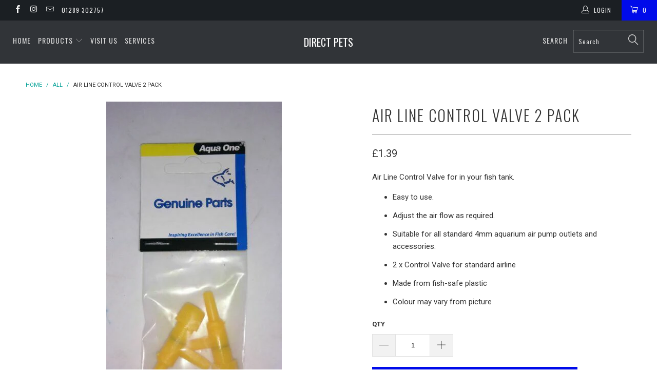

--- FILE ---
content_type: text/html; charset=utf-8
request_url: https://direct-pets.com/products/air-line-control-valve-2pcs-pack-1
body_size: 41170
content:


 <!DOCTYPE html>
<!--[if lt IE 7 ]><html class="ie ie6" lang="en"> <![endif]-->
<!--[if IE 7 ]><html class="ie ie7" lang="en"> <![endif]-->
<!--[if IE 8 ]><html class="ie ie8" lang="en"> <![endif]-->
<!--[if IE 9 ]><html class="ie ie9" lang="en"> <![endif]-->
<!--[if (gte IE 10)|!(IE)]><!--><html lang="en"> <!--<![endif]--> <head>
<!-- BEAE-GLOBAL-FONT --> <!-- START-BEAE-FONT --> 
<link rel='preconnect' href='https://fonts.googleapis.com'><link rel='preconnect' href='https://fonts.gstatic.com' crossorigin><link rel='preload' href='https://fonts.gstatic.com/s/aronesans/v4/TUZjzwhrmbFp0Srr_tH6fv6RcUejHO_u7GF5aXfF-mVhJI4.woff2' as='font' type='font/woff2' crossorigin='anonymous'>
<link rel='preload' href='https://fonts.gstatic.com/s/aronesans/v4/TUZjzwhrmbFp0Srr_tH6fv6RcUejHO_u7GF5aXfF-2VhJI4.woff2' as='font' type='font/woff2' crossorigin='anonymous'>
<link rel='preload' href='https://fonts.gstatic.com/s/aronesans/v4/TUZjzwhrmbFp0Srr_tH6fv6RcUejHO_u7GF5aXfF9WVh.woff2' as='font' type='font/woff2' crossorigin='anonymous'>
<link rel='preload' href='https://fonts.gstatic.com/s/inter/v18/UcC73FwrK3iLTeHuS_nVMrMxCp50SjIa2JL7SUc.woff2' as='font' type='font/woff2' crossorigin='anonymous'>
<link rel='preload' href='https://fonts.gstatic.com/s/inter/v18/UcC73FwrK3iLTeHuS_nVMrMxCp50SjIa0ZL7SUc.woff2' as='font' type='font/woff2' crossorigin='anonymous'>
<link rel='preload' href='https://fonts.gstatic.com/s/inter/v18/UcC73FwrK3iLTeHuS_nVMrMxCp50SjIa2ZL7SUc.woff2' as='font' type='font/woff2' crossorigin='anonymous'>
<link rel='preload' href='https://fonts.gstatic.com/s/inter/v18/UcC73FwrK3iLTeHuS_nVMrMxCp50SjIa1pL7SUc.woff2' as='font' type='font/woff2' crossorigin='anonymous'>
<link rel='preload' href='https://fonts.gstatic.com/s/inter/v18/UcC73FwrK3iLTeHuS_nVMrMxCp50SjIa2pL7SUc.woff2' as='font' type='font/woff2' crossorigin='anonymous'>
<link rel='preload' href='https://fonts.gstatic.com/s/inter/v18/UcC73FwrK3iLTeHuS_nVMrMxCp50SjIa25L7SUc.woff2' as='font' type='font/woff2' crossorigin='anonymous'>
<link rel='preload' href='https://fonts.gstatic.com/s/inter/v18/UcC73FwrK3iLTeHuS_nVMrMxCp50SjIa1ZL7.woff2' as='font' type='font/woff2' crossorigin='anonymous'>
<!-- END-BEAE-FONT --> <!-- END BEAE-GLOBAL-FONT -->
<!-- BEAE-HEADER --> <link href="//direct-pets.com/cdn/shop/t/2/assets/beae.base.min.css?v=145827667128827185271745325453" rel="stylesheet" type="text/css" media="all" /> <style type="text/css" id="beae-global-theme-style">/* vietnamese */
@font-face {
  font-family: 'AR One Sans';
  font-style: normal;
  font-weight: 400;
  font-display: swap;
  src: url(https://fonts.gstatic.com/s/aronesans/v4/TUZjzwhrmbFp0Srr_tH6fv6RcUejHO_u7GF5aXfF-mVhJI4.woff2) format('woff2');
  unicode-range: U+0102-0103, U+0110-0111, U+0128-0129, U+0168-0169, U+01A0-01A1, U+01AF-01B0, U+0300-0301, U+0303-0304, U+0308-0309, U+0323, U+0329, U+1EA0-1EF9, U+20AB;
}
/* latin-ext */
@font-face {
  font-family: 'AR One Sans';
  font-style: normal;
  font-weight: 400;
  font-display: swap;
  src: url(https://fonts.gstatic.com/s/aronesans/v4/TUZjzwhrmbFp0Srr_tH6fv6RcUejHO_u7GF5aXfF-2VhJI4.woff2) format('woff2');
  unicode-range: U+0100-02BA, U+02BD-02C5, U+02C7-02CC, U+02CE-02D7, U+02DD-02FF, U+0304, U+0308, U+0329, U+1D00-1DBF, U+1E00-1E9F, U+1EF2-1EFF, U+2020, U+20A0-20AB, U+20AD-20C0, U+2113, U+2C60-2C7F, U+A720-A7FF;
}
/* latin */
@font-face {
  font-family: 'AR One Sans';
  font-style: normal;
  font-weight: 400;
  font-display: swap;
  src: url(https://fonts.gstatic.com/s/aronesans/v4/TUZjzwhrmbFp0Srr_tH6fv6RcUejHO_u7GF5aXfF9WVh.woff2) format('woff2');
  unicode-range: U+0000-00FF, U+0131, U+0152-0153, U+02BB-02BC, U+02C6, U+02DA, U+02DC, U+0304, U+0308, U+0329, U+2000-206F, U+20AC, U+2122, U+2191, U+2193, U+2212, U+2215, U+FEFF, U+FFFD;
}
/* vietnamese */
@font-face {
  font-family: 'AR One Sans';
  font-style: normal;
  font-weight: 500;
  font-display: swap;
  src: url(https://fonts.gstatic.com/s/aronesans/v4/TUZjzwhrmbFp0Srr_tH6fv6RcUejHO_u7GF5aXfF-mVhJI4.woff2) format('woff2');
  unicode-range: U+0102-0103, U+0110-0111, U+0128-0129, U+0168-0169, U+01A0-01A1, U+01AF-01B0, U+0300-0301, U+0303-0304, U+0308-0309, U+0323, U+0329, U+1EA0-1EF9, U+20AB;
}
/* latin-ext */
@font-face {
  font-family: 'AR One Sans';
  font-style: normal;
  font-weight: 500;
  font-display: swap;
  src: url(https://fonts.gstatic.com/s/aronesans/v4/TUZjzwhrmbFp0Srr_tH6fv6RcUejHO_u7GF5aXfF-2VhJI4.woff2) format('woff2');
  unicode-range: U+0100-02BA, U+02BD-02C5, U+02C7-02CC, U+02CE-02D7, U+02DD-02FF, U+0304, U+0308, U+0329, U+1D00-1DBF, U+1E00-1E9F, U+1EF2-1EFF, U+2020, U+20A0-20AB, U+20AD-20C0, U+2113, U+2C60-2C7F, U+A720-A7FF;
}
/* latin */
@font-face {
  font-family: 'AR One Sans';
  font-style: normal;
  font-weight: 500;
  font-display: swap;
  src: url(https://fonts.gstatic.com/s/aronesans/v4/TUZjzwhrmbFp0Srr_tH6fv6RcUejHO_u7GF5aXfF9WVh.woff2) format('woff2');
  unicode-range: U+0000-00FF, U+0131, U+0152-0153, U+02BB-02BC, U+02C6, U+02DA, U+02DC, U+0304, U+0308, U+0329, U+2000-206F, U+20AC, U+2122, U+2191, U+2193, U+2212, U+2215, U+FEFF, U+FFFD;
}
/* vietnamese */
@font-face {
  font-family: 'AR One Sans';
  font-style: normal;
  font-weight: 600;
  font-display: swap;
  src: url(https://fonts.gstatic.com/s/aronesans/v4/TUZjzwhrmbFp0Srr_tH6fv6RcUejHO_u7GF5aXfF-mVhJI4.woff2) format('woff2');
  unicode-range: U+0102-0103, U+0110-0111, U+0128-0129, U+0168-0169, U+01A0-01A1, U+01AF-01B0, U+0300-0301, U+0303-0304, U+0308-0309, U+0323, U+0329, U+1EA0-1EF9, U+20AB;
}
/* latin-ext */
@font-face {
  font-family: 'AR One Sans';
  font-style: normal;
  font-weight: 600;
  font-display: swap;
  src: url(https://fonts.gstatic.com/s/aronesans/v4/TUZjzwhrmbFp0Srr_tH6fv6RcUejHO_u7GF5aXfF-2VhJI4.woff2) format('woff2');
  unicode-range: U+0100-02BA, U+02BD-02C5, U+02C7-02CC, U+02CE-02D7, U+02DD-02FF, U+0304, U+0308, U+0329, U+1D00-1DBF, U+1E00-1E9F, U+1EF2-1EFF, U+2020, U+20A0-20AB, U+20AD-20C0, U+2113, U+2C60-2C7F, U+A720-A7FF;
}
/* latin */
@font-face {
  font-family: 'AR One Sans';
  font-style: normal;
  font-weight: 600;
  font-display: swap;
  src: url(https://fonts.gstatic.com/s/aronesans/v4/TUZjzwhrmbFp0Srr_tH6fv6RcUejHO_u7GF5aXfF9WVh.woff2) format('woff2');
  unicode-range: U+0000-00FF, U+0131, U+0152-0153, U+02BB-02BC, U+02C6, U+02DA, U+02DC, U+0304, U+0308, U+0329, U+2000-206F, U+20AC, U+2122, U+2191, U+2193, U+2212, U+2215, U+FEFF, U+FFFD;
}
/* vietnamese */
@font-face {
  font-family: 'AR One Sans';
  font-style: normal;
  font-weight: 700;
  font-display: swap;
  src: url(https://fonts.gstatic.com/s/aronesans/v4/TUZjzwhrmbFp0Srr_tH6fv6RcUejHO_u7GF5aXfF-mVhJI4.woff2) format('woff2');
  unicode-range: U+0102-0103, U+0110-0111, U+0128-0129, U+0168-0169, U+01A0-01A1, U+01AF-01B0, U+0300-0301, U+0303-0304, U+0308-0309, U+0323, U+0329, U+1EA0-1EF9, U+20AB;
}
/* latin-ext */
@font-face {
  font-family: 'AR One Sans';
  font-style: normal;
  font-weight: 700;
  font-display: swap;
  src: url(https://fonts.gstatic.com/s/aronesans/v4/TUZjzwhrmbFp0Srr_tH6fv6RcUejHO_u7GF5aXfF-2VhJI4.woff2) format('woff2');
  unicode-range: U+0100-02BA, U+02BD-02C5, U+02C7-02CC, U+02CE-02D7, U+02DD-02FF, U+0304, U+0308, U+0329, U+1D00-1DBF, U+1E00-1E9F, U+1EF2-1EFF, U+2020, U+20A0-20AB, U+20AD-20C0, U+2113, U+2C60-2C7F, U+A720-A7FF;
}
/* latin */
@font-face {
  font-family: 'AR One Sans';
  font-style: normal;
  font-weight: 700;
  font-display: swap;
  src: url(https://fonts.gstatic.com/s/aronesans/v4/TUZjzwhrmbFp0Srr_tH6fv6RcUejHO_u7GF5aXfF9WVh.woff2) format('woff2');
  unicode-range: U+0000-00FF, U+0131, U+0152-0153, U+02BB-02BC, U+02C6, U+02DA, U+02DC, U+0304, U+0308, U+0329, U+2000-206F, U+20AC, U+2122, U+2191, U+2193, U+2212, U+2215, U+FEFF, U+FFFD;
}

/* cyrillic-ext */
@font-face {
  font-family: 'Inter';
  font-style: normal;
  font-weight: 100;
  font-display: swap;
  src: url(https://fonts.gstatic.com/s/inter/v18/UcC73FwrK3iLTeHuS_nVMrMxCp50SjIa2JL7SUc.woff2) format('woff2');
  unicode-range: U+0460-052F, U+1C80-1C8A, U+20B4, U+2DE0-2DFF, U+A640-A69F, U+FE2E-FE2F;
}
/* cyrillic */
@font-face {
  font-family: 'Inter';
  font-style: normal;
  font-weight: 100;
  font-display: swap;
  src: url(https://fonts.gstatic.com/s/inter/v18/UcC73FwrK3iLTeHuS_nVMrMxCp50SjIa0ZL7SUc.woff2) format('woff2');
  unicode-range: U+0301, U+0400-045F, U+0490-0491, U+04B0-04B1, U+2116;
}
/* greek-ext */
@font-face {
  font-family: 'Inter';
  font-style: normal;
  font-weight: 100;
  font-display: swap;
  src: url(https://fonts.gstatic.com/s/inter/v18/UcC73FwrK3iLTeHuS_nVMrMxCp50SjIa2ZL7SUc.woff2) format('woff2');
  unicode-range: U+1F00-1FFF;
}
/* greek */
@font-face {
  font-family: 'Inter';
  font-style: normal;
  font-weight: 100;
  font-display: swap;
  src: url(https://fonts.gstatic.com/s/inter/v18/UcC73FwrK3iLTeHuS_nVMrMxCp50SjIa1pL7SUc.woff2) format('woff2');
  unicode-range: U+0370-0377, U+037A-037F, U+0384-038A, U+038C, U+038E-03A1, U+03A3-03FF;
}
/* vietnamese */
@font-face {
  font-family: 'Inter';
  font-style: normal;
  font-weight: 100;
  font-display: swap;
  src: url(https://fonts.gstatic.com/s/inter/v18/UcC73FwrK3iLTeHuS_nVMrMxCp50SjIa2pL7SUc.woff2) format('woff2');
  unicode-range: U+0102-0103, U+0110-0111, U+0128-0129, U+0168-0169, U+01A0-01A1, U+01AF-01B0, U+0300-0301, U+0303-0304, U+0308-0309, U+0323, U+0329, U+1EA0-1EF9, U+20AB;
}
/* latin-ext */
@font-face {
  font-family: 'Inter';
  font-style: normal;
  font-weight: 100;
  font-display: swap;
  src: url(https://fonts.gstatic.com/s/inter/v18/UcC73FwrK3iLTeHuS_nVMrMxCp50SjIa25L7SUc.woff2) format('woff2');
  unicode-range: U+0100-02BA, U+02BD-02C5, U+02C7-02CC, U+02CE-02D7, U+02DD-02FF, U+0304, U+0308, U+0329, U+1D00-1DBF, U+1E00-1E9F, U+1EF2-1EFF, U+2020, U+20A0-20AB, U+20AD-20C0, U+2113, U+2C60-2C7F, U+A720-A7FF;
}
/* latin */
@font-face {
  font-family: 'Inter';
  font-style: normal;
  font-weight: 100;
  font-display: swap;
  src: url(https://fonts.gstatic.com/s/inter/v18/UcC73FwrK3iLTeHuS_nVMrMxCp50SjIa1ZL7.woff2) format('woff2');
  unicode-range: U+0000-00FF, U+0131, U+0152-0153, U+02BB-02BC, U+02C6, U+02DA, U+02DC, U+0304, U+0308, U+0329, U+2000-206F, U+20AC, U+2122, U+2191, U+2193, U+2212, U+2215, U+FEFF, U+FFFD;
}
/* cyrillic-ext */
@font-face {
  font-family: 'Inter';
  font-style: normal;
  font-weight: 200;
  font-display: swap;
  src: url(https://fonts.gstatic.com/s/inter/v18/UcC73FwrK3iLTeHuS_nVMrMxCp50SjIa2JL7SUc.woff2) format('woff2');
  unicode-range: U+0460-052F, U+1C80-1C8A, U+20B4, U+2DE0-2DFF, U+A640-A69F, U+FE2E-FE2F;
}
/* cyrillic */
@font-face {
  font-family: 'Inter';
  font-style: normal;
  font-weight: 200;
  font-display: swap;
  src: url(https://fonts.gstatic.com/s/inter/v18/UcC73FwrK3iLTeHuS_nVMrMxCp50SjIa0ZL7SUc.woff2) format('woff2');
  unicode-range: U+0301, U+0400-045F, U+0490-0491, U+04B0-04B1, U+2116;
}
/* greek-ext */
@font-face {
  font-family: 'Inter';
  font-style: normal;
  font-weight: 200;
  font-display: swap;
  src: url(https://fonts.gstatic.com/s/inter/v18/UcC73FwrK3iLTeHuS_nVMrMxCp50SjIa2ZL7SUc.woff2) format('woff2');
  unicode-range: U+1F00-1FFF;
}
/* greek */
@font-face {
  font-family: 'Inter';
  font-style: normal;
  font-weight: 200;
  font-display: swap;
  src: url(https://fonts.gstatic.com/s/inter/v18/UcC73FwrK3iLTeHuS_nVMrMxCp50SjIa1pL7SUc.woff2) format('woff2');
  unicode-range: U+0370-0377, U+037A-037F, U+0384-038A, U+038C, U+038E-03A1, U+03A3-03FF;
}
/* vietnamese */
@font-face {
  font-family: 'Inter';
  font-style: normal;
  font-weight: 200;
  font-display: swap;
  src: url(https://fonts.gstatic.com/s/inter/v18/UcC73FwrK3iLTeHuS_nVMrMxCp50SjIa2pL7SUc.woff2) format('woff2');
  unicode-range: U+0102-0103, U+0110-0111, U+0128-0129, U+0168-0169, U+01A0-01A1, U+01AF-01B0, U+0300-0301, U+0303-0304, U+0308-0309, U+0323, U+0329, U+1EA0-1EF9, U+20AB;
}
/* latin-ext */
@font-face {
  font-family: 'Inter';
  font-style: normal;
  font-weight: 200;
  font-display: swap;
  src: url(https://fonts.gstatic.com/s/inter/v18/UcC73FwrK3iLTeHuS_nVMrMxCp50SjIa25L7SUc.woff2) format('woff2');
  unicode-range: U+0100-02BA, U+02BD-02C5, U+02C7-02CC, U+02CE-02D7, U+02DD-02FF, U+0304, U+0308, U+0329, U+1D00-1DBF, U+1E00-1E9F, U+1EF2-1EFF, U+2020, U+20A0-20AB, U+20AD-20C0, U+2113, U+2C60-2C7F, U+A720-A7FF;
}
/* latin */
@font-face {
  font-family: 'Inter';
  font-style: normal;
  font-weight: 200;
  font-display: swap;
  src: url(https://fonts.gstatic.com/s/inter/v18/UcC73FwrK3iLTeHuS_nVMrMxCp50SjIa1ZL7.woff2) format('woff2');
  unicode-range: U+0000-00FF, U+0131, U+0152-0153, U+02BB-02BC, U+02C6, U+02DA, U+02DC, U+0304, U+0308, U+0329, U+2000-206F, U+20AC, U+2122, U+2191, U+2193, U+2212, U+2215, U+FEFF, U+FFFD;
}
/* cyrillic-ext */
@font-face {
  font-family: 'Inter';
  font-style: normal;
  font-weight: 300;
  font-display: swap;
  src: url(https://fonts.gstatic.com/s/inter/v18/UcC73FwrK3iLTeHuS_nVMrMxCp50SjIa2JL7SUc.woff2) format('woff2');
  unicode-range: U+0460-052F, U+1C80-1C8A, U+20B4, U+2DE0-2DFF, U+A640-A69F, U+FE2E-FE2F;
}
/* cyrillic */
@font-face {
  font-family: 'Inter';
  font-style: normal;
  font-weight: 300;
  font-display: swap;
  src: url(https://fonts.gstatic.com/s/inter/v18/UcC73FwrK3iLTeHuS_nVMrMxCp50SjIa0ZL7SUc.woff2) format('woff2');
  unicode-range: U+0301, U+0400-045F, U+0490-0491, U+04B0-04B1, U+2116;
}
/* greek-ext */
@font-face {
  font-family: 'Inter';
  font-style: normal;
  font-weight: 300;
  font-display: swap;
  src: url(https://fonts.gstatic.com/s/inter/v18/UcC73FwrK3iLTeHuS_nVMrMxCp50SjIa2ZL7SUc.woff2) format('woff2');
  unicode-range: U+1F00-1FFF;
}
/* greek */
@font-face {
  font-family: 'Inter';
  font-style: normal;
  font-weight: 300;
  font-display: swap;
  src: url(https://fonts.gstatic.com/s/inter/v18/UcC73FwrK3iLTeHuS_nVMrMxCp50SjIa1pL7SUc.woff2) format('woff2');
  unicode-range: U+0370-0377, U+037A-037F, U+0384-038A, U+038C, U+038E-03A1, U+03A3-03FF;
}
/* vietnamese */
@font-face {
  font-family: 'Inter';
  font-style: normal;
  font-weight: 300;
  font-display: swap;
  src: url(https://fonts.gstatic.com/s/inter/v18/UcC73FwrK3iLTeHuS_nVMrMxCp50SjIa2pL7SUc.woff2) format('woff2');
  unicode-range: U+0102-0103, U+0110-0111, U+0128-0129, U+0168-0169, U+01A0-01A1, U+01AF-01B0, U+0300-0301, U+0303-0304, U+0308-0309, U+0323, U+0329, U+1EA0-1EF9, U+20AB;
}
/* latin-ext */
@font-face {
  font-family: 'Inter';
  font-style: normal;
  font-weight: 300;
  font-display: swap;
  src: url(https://fonts.gstatic.com/s/inter/v18/UcC73FwrK3iLTeHuS_nVMrMxCp50SjIa25L7SUc.woff2) format('woff2');
  unicode-range: U+0100-02BA, U+02BD-02C5, U+02C7-02CC, U+02CE-02D7, U+02DD-02FF, U+0304, U+0308, U+0329, U+1D00-1DBF, U+1E00-1E9F, U+1EF2-1EFF, U+2020, U+20A0-20AB, U+20AD-20C0, U+2113, U+2C60-2C7F, U+A720-A7FF;
}
/* latin */
@font-face {
  font-family: 'Inter';
  font-style: normal;
  font-weight: 300;
  font-display: swap;
  src: url(https://fonts.gstatic.com/s/inter/v18/UcC73FwrK3iLTeHuS_nVMrMxCp50SjIa1ZL7.woff2) format('woff2');
  unicode-range: U+0000-00FF, U+0131, U+0152-0153, U+02BB-02BC, U+02C6, U+02DA, U+02DC, U+0304, U+0308, U+0329, U+2000-206F, U+20AC, U+2122, U+2191, U+2193, U+2212, U+2215, U+FEFF, U+FFFD;
}
/* cyrillic-ext */
@font-face {
  font-family: 'Inter';
  font-style: normal;
  font-weight: 400;
  font-display: swap;
  src: url(https://fonts.gstatic.com/s/inter/v18/UcC73FwrK3iLTeHuS_nVMrMxCp50SjIa2JL7SUc.woff2) format('woff2');
  unicode-range: U+0460-052F, U+1C80-1C8A, U+20B4, U+2DE0-2DFF, U+A640-A69F, U+FE2E-FE2F;
}
/* cyrillic */
@font-face {
  font-family: 'Inter';
  font-style: normal;
  font-weight: 400;
  font-display: swap;
  src: url(https://fonts.gstatic.com/s/inter/v18/UcC73FwrK3iLTeHuS_nVMrMxCp50SjIa0ZL7SUc.woff2) format('woff2');
  unicode-range: U+0301, U+0400-045F, U+0490-0491, U+04B0-04B1, U+2116;
}
/* greek-ext */
@font-face {
  font-family: 'Inter';
  font-style: normal;
  font-weight: 400;
  font-display: swap;
  src: url(https://fonts.gstatic.com/s/inter/v18/UcC73FwrK3iLTeHuS_nVMrMxCp50SjIa2ZL7SUc.woff2) format('woff2');
  unicode-range: U+1F00-1FFF;
}
/* greek */
@font-face {
  font-family: 'Inter';
  font-style: normal;
  font-weight: 400;
  font-display: swap;
  src: url(https://fonts.gstatic.com/s/inter/v18/UcC73FwrK3iLTeHuS_nVMrMxCp50SjIa1pL7SUc.woff2) format('woff2');
  unicode-range: U+0370-0377, U+037A-037F, U+0384-038A, U+038C, U+038E-03A1, U+03A3-03FF;
}
/* vietnamese */
@font-face {
  font-family: 'Inter';
  font-style: normal;
  font-weight: 400;
  font-display: swap;
  src: url(https://fonts.gstatic.com/s/inter/v18/UcC73FwrK3iLTeHuS_nVMrMxCp50SjIa2pL7SUc.woff2) format('woff2');
  unicode-range: U+0102-0103, U+0110-0111, U+0128-0129, U+0168-0169, U+01A0-01A1, U+01AF-01B0, U+0300-0301, U+0303-0304, U+0308-0309, U+0323, U+0329, U+1EA0-1EF9, U+20AB;
}
/* latin-ext */
@font-face {
  font-family: 'Inter';
  font-style: normal;
  font-weight: 400;
  font-display: swap;
  src: url(https://fonts.gstatic.com/s/inter/v18/UcC73FwrK3iLTeHuS_nVMrMxCp50SjIa25L7SUc.woff2) format('woff2');
  unicode-range: U+0100-02BA, U+02BD-02C5, U+02C7-02CC, U+02CE-02D7, U+02DD-02FF, U+0304, U+0308, U+0329, U+1D00-1DBF, U+1E00-1E9F, U+1EF2-1EFF, U+2020, U+20A0-20AB, U+20AD-20C0, U+2113, U+2C60-2C7F, U+A720-A7FF;
}
/* latin */
@font-face {
  font-family: 'Inter';
  font-style: normal;
  font-weight: 400;
  font-display: swap;
  src: url(https://fonts.gstatic.com/s/inter/v18/UcC73FwrK3iLTeHuS_nVMrMxCp50SjIa1ZL7.woff2) format('woff2');
  unicode-range: U+0000-00FF, U+0131, U+0152-0153, U+02BB-02BC, U+02C6, U+02DA, U+02DC, U+0304, U+0308, U+0329, U+2000-206F, U+20AC, U+2122, U+2191, U+2193, U+2212, U+2215, U+FEFF, U+FFFD;
}
/* cyrillic-ext */
@font-face {
  font-family: 'Inter';
  font-style: normal;
  font-weight: 500;
  font-display: swap;
  src: url(https://fonts.gstatic.com/s/inter/v18/UcC73FwrK3iLTeHuS_nVMrMxCp50SjIa2JL7SUc.woff2) format('woff2');
  unicode-range: U+0460-052F, U+1C80-1C8A, U+20B4, U+2DE0-2DFF, U+A640-A69F, U+FE2E-FE2F;
}
/* cyrillic */
@font-face {
  font-family: 'Inter';
  font-style: normal;
  font-weight: 500;
  font-display: swap;
  src: url(https://fonts.gstatic.com/s/inter/v18/UcC73FwrK3iLTeHuS_nVMrMxCp50SjIa0ZL7SUc.woff2) format('woff2');
  unicode-range: U+0301, U+0400-045F, U+0490-0491, U+04B0-04B1, U+2116;
}
/* greek-ext */
@font-face {
  font-family: 'Inter';
  font-style: normal;
  font-weight: 500;
  font-display: swap;
  src: url(https://fonts.gstatic.com/s/inter/v18/UcC73FwrK3iLTeHuS_nVMrMxCp50SjIa2ZL7SUc.woff2) format('woff2');
  unicode-range: U+1F00-1FFF;
}
/* greek */
@font-face {
  font-family: 'Inter';
  font-style: normal;
  font-weight: 500;
  font-display: swap;
  src: url(https://fonts.gstatic.com/s/inter/v18/UcC73FwrK3iLTeHuS_nVMrMxCp50SjIa1pL7SUc.woff2) format('woff2');
  unicode-range: U+0370-0377, U+037A-037F, U+0384-038A, U+038C, U+038E-03A1, U+03A3-03FF;
}
/* vietnamese */
@font-face {
  font-family: 'Inter';
  font-style: normal;
  font-weight: 500;
  font-display: swap;
  src: url(https://fonts.gstatic.com/s/inter/v18/UcC73FwrK3iLTeHuS_nVMrMxCp50SjIa2pL7SUc.woff2) format('woff2');
  unicode-range: U+0102-0103, U+0110-0111, U+0128-0129, U+0168-0169, U+01A0-01A1, U+01AF-01B0, U+0300-0301, U+0303-0304, U+0308-0309, U+0323, U+0329, U+1EA0-1EF9, U+20AB;
}
/* latin-ext */
@font-face {
  font-family: 'Inter';
  font-style: normal;
  font-weight: 500;
  font-display: swap;
  src: url(https://fonts.gstatic.com/s/inter/v18/UcC73FwrK3iLTeHuS_nVMrMxCp50SjIa25L7SUc.woff2) format('woff2');
  unicode-range: U+0100-02BA, U+02BD-02C5, U+02C7-02CC, U+02CE-02D7, U+02DD-02FF, U+0304, U+0308, U+0329, U+1D00-1DBF, U+1E00-1E9F, U+1EF2-1EFF, U+2020, U+20A0-20AB, U+20AD-20C0, U+2113, U+2C60-2C7F, U+A720-A7FF;
}
/* latin */
@font-face {
  font-family: 'Inter';
  font-style: normal;
  font-weight: 500;
  font-display: swap;
  src: url(https://fonts.gstatic.com/s/inter/v18/UcC73FwrK3iLTeHuS_nVMrMxCp50SjIa1ZL7.woff2) format('woff2');
  unicode-range: U+0000-00FF, U+0131, U+0152-0153, U+02BB-02BC, U+02C6, U+02DA, U+02DC, U+0304, U+0308, U+0329, U+2000-206F, U+20AC, U+2122, U+2191, U+2193, U+2212, U+2215, U+FEFF, U+FFFD;
}
/* cyrillic-ext */
@font-face {
  font-family: 'Inter';
  font-style: normal;
  font-weight: 600;
  font-display: swap;
  src: url(https://fonts.gstatic.com/s/inter/v18/UcC73FwrK3iLTeHuS_nVMrMxCp50SjIa2JL7SUc.woff2) format('woff2');
  unicode-range: U+0460-052F, U+1C80-1C8A, U+20B4, U+2DE0-2DFF, U+A640-A69F, U+FE2E-FE2F;
}
/* cyrillic */
@font-face {
  font-family: 'Inter';
  font-style: normal;
  font-weight: 600;
  font-display: swap;
  src: url(https://fonts.gstatic.com/s/inter/v18/UcC73FwrK3iLTeHuS_nVMrMxCp50SjIa0ZL7SUc.woff2) format('woff2');
  unicode-range: U+0301, U+0400-045F, U+0490-0491, U+04B0-04B1, U+2116;
}
/* greek-ext */
@font-face {
  font-family: 'Inter';
  font-style: normal;
  font-weight: 600;
  font-display: swap;
  src: url(https://fonts.gstatic.com/s/inter/v18/UcC73FwrK3iLTeHuS_nVMrMxCp50SjIa2ZL7SUc.woff2) format('woff2');
  unicode-range: U+1F00-1FFF;
}
/* greek */
@font-face {
  font-family: 'Inter';
  font-style: normal;
  font-weight: 600;
  font-display: swap;
  src: url(https://fonts.gstatic.com/s/inter/v18/UcC73FwrK3iLTeHuS_nVMrMxCp50SjIa1pL7SUc.woff2) format('woff2');
  unicode-range: U+0370-0377, U+037A-037F, U+0384-038A, U+038C, U+038E-03A1, U+03A3-03FF;
}
/* vietnamese */
@font-face {
  font-family: 'Inter';
  font-style: normal;
  font-weight: 600;
  font-display: swap;
  src: url(https://fonts.gstatic.com/s/inter/v18/UcC73FwrK3iLTeHuS_nVMrMxCp50SjIa2pL7SUc.woff2) format('woff2');
  unicode-range: U+0102-0103, U+0110-0111, U+0128-0129, U+0168-0169, U+01A0-01A1, U+01AF-01B0, U+0300-0301, U+0303-0304, U+0308-0309, U+0323, U+0329, U+1EA0-1EF9, U+20AB;
}
/* latin-ext */
@font-face {
  font-family: 'Inter';
  font-style: normal;
  font-weight: 600;
  font-display: swap;
  src: url(https://fonts.gstatic.com/s/inter/v18/UcC73FwrK3iLTeHuS_nVMrMxCp50SjIa25L7SUc.woff2) format('woff2');
  unicode-range: U+0100-02BA, U+02BD-02C5, U+02C7-02CC, U+02CE-02D7, U+02DD-02FF, U+0304, U+0308, U+0329, U+1D00-1DBF, U+1E00-1E9F, U+1EF2-1EFF, U+2020, U+20A0-20AB, U+20AD-20C0, U+2113, U+2C60-2C7F, U+A720-A7FF;
}
/* latin */
@font-face {
  font-family: 'Inter';
  font-style: normal;
  font-weight: 600;
  font-display: swap;
  src: url(https://fonts.gstatic.com/s/inter/v18/UcC73FwrK3iLTeHuS_nVMrMxCp50SjIa1ZL7.woff2) format('woff2');
  unicode-range: U+0000-00FF, U+0131, U+0152-0153, U+02BB-02BC, U+02C6, U+02DA, U+02DC, U+0304, U+0308, U+0329, U+2000-206F, U+20AC, U+2122, U+2191, U+2193, U+2212, U+2215, U+FEFF, U+FFFD;
}
/* cyrillic-ext */
@font-face {
  font-family: 'Inter';
  font-style: normal;
  font-weight: 700;
  font-display: swap;
  src: url(https://fonts.gstatic.com/s/inter/v18/UcC73FwrK3iLTeHuS_nVMrMxCp50SjIa2JL7SUc.woff2) format('woff2');
  unicode-range: U+0460-052F, U+1C80-1C8A, U+20B4, U+2DE0-2DFF, U+A640-A69F, U+FE2E-FE2F;
}
/* cyrillic */
@font-face {
  font-family: 'Inter';
  font-style: normal;
  font-weight: 700;
  font-display: swap;
  src: url(https://fonts.gstatic.com/s/inter/v18/UcC73FwrK3iLTeHuS_nVMrMxCp50SjIa0ZL7SUc.woff2) format('woff2');
  unicode-range: U+0301, U+0400-045F, U+0490-0491, U+04B0-04B1, U+2116;
}
/* greek-ext */
@font-face {
  font-family: 'Inter';
  font-style: normal;
  font-weight: 700;
  font-display: swap;
  src: url(https://fonts.gstatic.com/s/inter/v18/UcC73FwrK3iLTeHuS_nVMrMxCp50SjIa2ZL7SUc.woff2) format('woff2');
  unicode-range: U+1F00-1FFF;
}
/* greek */
@font-face {
  font-family: 'Inter';
  font-style: normal;
  font-weight: 700;
  font-display: swap;
  src: url(https://fonts.gstatic.com/s/inter/v18/UcC73FwrK3iLTeHuS_nVMrMxCp50SjIa1pL7SUc.woff2) format('woff2');
  unicode-range: U+0370-0377, U+037A-037F, U+0384-038A, U+038C, U+038E-03A1, U+03A3-03FF;
}
/* vietnamese */
@font-face {
  font-family: 'Inter';
  font-style: normal;
  font-weight: 700;
  font-display: swap;
  src: url(https://fonts.gstatic.com/s/inter/v18/UcC73FwrK3iLTeHuS_nVMrMxCp50SjIa2pL7SUc.woff2) format('woff2');
  unicode-range: U+0102-0103, U+0110-0111, U+0128-0129, U+0168-0169, U+01A0-01A1, U+01AF-01B0, U+0300-0301, U+0303-0304, U+0308-0309, U+0323, U+0329, U+1EA0-1EF9, U+20AB;
}
/* latin-ext */
@font-face {
  font-family: 'Inter';
  font-style: normal;
  font-weight: 700;
  font-display: swap;
  src: url(https://fonts.gstatic.com/s/inter/v18/UcC73FwrK3iLTeHuS_nVMrMxCp50SjIa25L7SUc.woff2) format('woff2');
  unicode-range: U+0100-02BA, U+02BD-02C5, U+02C7-02CC, U+02CE-02D7, U+02DD-02FF, U+0304, U+0308, U+0329, U+1D00-1DBF, U+1E00-1E9F, U+1EF2-1EFF, U+2020, U+20A0-20AB, U+20AD-20C0, U+2113, U+2C60-2C7F, U+A720-A7FF;
}
/* latin */
@font-face {
  font-family: 'Inter';
  font-style: normal;
  font-weight: 700;
  font-display: swap;
  src: url(https://fonts.gstatic.com/s/inter/v18/UcC73FwrK3iLTeHuS_nVMrMxCp50SjIa1ZL7.woff2) format('woff2');
  unicode-range: U+0000-00FF, U+0131, U+0152-0153, U+02BB-02BC, U+02C6, U+02DA, U+02DC, U+0304, U+0308, U+0329, U+2000-206F, U+20AC, U+2122, U+2191, U+2193, U+2212, U+2215, U+FEFF, U+FFFD;
}
/* cyrillic-ext */
@font-face {
  font-family: 'Inter';
  font-style: normal;
  font-weight: 800;
  font-display: swap;
  src: url(https://fonts.gstatic.com/s/inter/v18/UcC73FwrK3iLTeHuS_nVMrMxCp50SjIa2JL7SUc.woff2) format('woff2');
  unicode-range: U+0460-052F, U+1C80-1C8A, U+20B4, U+2DE0-2DFF, U+A640-A69F, U+FE2E-FE2F;
}
/* cyrillic */
@font-face {
  font-family: 'Inter';
  font-style: normal;
  font-weight: 800;
  font-display: swap;
  src: url(https://fonts.gstatic.com/s/inter/v18/UcC73FwrK3iLTeHuS_nVMrMxCp50SjIa0ZL7SUc.woff2) format('woff2');
  unicode-range: U+0301, U+0400-045F, U+0490-0491, U+04B0-04B1, U+2116;
}
/* greek-ext */
@font-face {
  font-family: 'Inter';
  font-style: normal;
  font-weight: 800;
  font-display: swap;
  src: url(https://fonts.gstatic.com/s/inter/v18/UcC73FwrK3iLTeHuS_nVMrMxCp50SjIa2ZL7SUc.woff2) format('woff2');
  unicode-range: U+1F00-1FFF;
}
/* greek */
@font-face {
  font-family: 'Inter';
  font-style: normal;
  font-weight: 800;
  font-display: swap;
  src: url(https://fonts.gstatic.com/s/inter/v18/UcC73FwrK3iLTeHuS_nVMrMxCp50SjIa1pL7SUc.woff2) format('woff2');
  unicode-range: U+0370-0377, U+037A-037F, U+0384-038A, U+038C, U+038E-03A1, U+03A3-03FF;
}
/* vietnamese */
@font-face {
  font-family: 'Inter';
  font-style: normal;
  font-weight: 800;
  font-display: swap;
  src: url(https://fonts.gstatic.com/s/inter/v18/UcC73FwrK3iLTeHuS_nVMrMxCp50SjIa2pL7SUc.woff2) format('woff2');
  unicode-range: U+0102-0103, U+0110-0111, U+0128-0129, U+0168-0169, U+01A0-01A1, U+01AF-01B0, U+0300-0301, U+0303-0304, U+0308-0309, U+0323, U+0329, U+1EA0-1EF9, U+20AB;
}
/* latin-ext */
@font-face {
  font-family: 'Inter';
  font-style: normal;
  font-weight: 800;
  font-display: swap;
  src: url(https://fonts.gstatic.com/s/inter/v18/UcC73FwrK3iLTeHuS_nVMrMxCp50SjIa25L7SUc.woff2) format('woff2');
  unicode-range: U+0100-02BA, U+02BD-02C5, U+02C7-02CC, U+02CE-02D7, U+02DD-02FF, U+0304, U+0308, U+0329, U+1D00-1DBF, U+1E00-1E9F, U+1EF2-1EFF, U+2020, U+20A0-20AB, U+20AD-20C0, U+2113, U+2C60-2C7F, U+A720-A7FF;
}
/* latin */
@font-face {
  font-family: 'Inter';
  font-style: normal;
  font-weight: 800;
  font-display: swap;
  src: url(https://fonts.gstatic.com/s/inter/v18/UcC73FwrK3iLTeHuS_nVMrMxCp50SjIa1ZL7.woff2) format('woff2');
  unicode-range: U+0000-00FF, U+0131, U+0152-0153, U+02BB-02BC, U+02C6, U+02DA, U+02DC, U+0304, U+0308, U+0329, U+2000-206F, U+20AC, U+2122, U+2191, U+2193, U+2212, U+2215, U+FEFF, U+FFFD;
}
/* cyrillic-ext */
@font-face {
  font-family: 'Inter';
  font-style: normal;
  font-weight: 900;
  font-display: swap;
  src: url(https://fonts.gstatic.com/s/inter/v18/UcC73FwrK3iLTeHuS_nVMrMxCp50SjIa2JL7SUc.woff2) format('woff2');
  unicode-range: U+0460-052F, U+1C80-1C8A, U+20B4, U+2DE0-2DFF, U+A640-A69F, U+FE2E-FE2F;
}
/* cyrillic */
@font-face {
  font-family: 'Inter';
  font-style: normal;
  font-weight: 900;
  font-display: swap;
  src: url(https://fonts.gstatic.com/s/inter/v18/UcC73FwrK3iLTeHuS_nVMrMxCp50SjIa0ZL7SUc.woff2) format('woff2');
  unicode-range: U+0301, U+0400-045F, U+0490-0491, U+04B0-04B1, U+2116;
}
/* greek-ext */
@font-face {
  font-family: 'Inter';
  font-style: normal;
  font-weight: 900;
  font-display: swap;
  src: url(https://fonts.gstatic.com/s/inter/v18/UcC73FwrK3iLTeHuS_nVMrMxCp50SjIa2ZL7SUc.woff2) format('woff2');
  unicode-range: U+1F00-1FFF;
}
/* greek */
@font-face {
  font-family: 'Inter';
  font-style: normal;
  font-weight: 900;
  font-display: swap;
  src: url(https://fonts.gstatic.com/s/inter/v18/UcC73FwrK3iLTeHuS_nVMrMxCp50SjIa1pL7SUc.woff2) format('woff2');
  unicode-range: U+0370-0377, U+037A-037F, U+0384-038A, U+038C, U+038E-03A1, U+03A3-03FF;
}
/* vietnamese */
@font-face {
  font-family: 'Inter';
  font-style: normal;
  font-weight: 900;
  font-display: swap;
  src: url(https://fonts.gstatic.com/s/inter/v18/UcC73FwrK3iLTeHuS_nVMrMxCp50SjIa2pL7SUc.woff2) format('woff2');
  unicode-range: U+0102-0103, U+0110-0111, U+0128-0129, U+0168-0169, U+01A0-01A1, U+01AF-01B0, U+0300-0301, U+0303-0304, U+0308-0309, U+0323, U+0329, U+1EA0-1EF9, U+20AB;
}
/* latin-ext */
@font-face {
  font-family: 'Inter';
  font-style: normal;
  font-weight: 900;
  font-display: swap;
  src: url(https://fonts.gstatic.com/s/inter/v18/UcC73FwrK3iLTeHuS_nVMrMxCp50SjIa25L7SUc.woff2) format('woff2');
  unicode-range: U+0100-02BA, U+02BD-02C5, U+02C7-02CC, U+02CE-02D7, U+02DD-02FF, U+0304, U+0308, U+0329, U+1D00-1DBF, U+1E00-1E9F, U+1EF2-1EFF, U+2020, U+20A0-20AB, U+20AD-20C0, U+2113, U+2C60-2C7F, U+A720-A7FF;
}
/* latin */
@font-face {
  font-family: 'Inter';
  font-style: normal;
  font-weight: 900;
  font-display: swap;
  src: url(https://fonts.gstatic.com/s/inter/v18/UcC73FwrK3iLTeHuS_nVMrMxCp50SjIa1ZL7.woff2) format('woff2');
  unicode-range: U+0000-00FF, U+0131, U+0152-0153, U+02BB-02BC, U+02C6, U+02DA, U+02DC, U+0304, U+0308, U+0329, U+2000-206F, U+20AC, U+2122, U+2191, U+2193, U+2212, U+2215, U+FEFF, U+FFFD;
}


            :root {
                --rows: 10;
                --beae-site-max-width: 1920px;
            }
            
        :root{--beae-global-colors-accent: #dc2626;--beae-global-colors-background: #004d85;--beae-global-colors-primary: #171717;--beae-global-colors-secondary: #171717;--beae-global-colors-text: #171717;--beae-global-colors-white: white;--beae-global-colors-black: black;--beae-global-colors-transparent: transparent;--beae-global-colors-primary_50: #e6e6e6;--beae-global-colors-primary_100: #dadada;--beae-global-colors-primary_200: #cfcfcf;--beae-global-colors-primary_300: #b8b8b8;--beae-global-colors-primary_400: #8a8a8a;--beae-global-colors-primary_500: #5c5c5c;--beae-global-colors-primary_600: #171717;--beae-global-colors-primary_700: #141414;--beae-global-colors-primary_800: #121212;--beae-global-colors-primary_900: #0c0c0c;--beae-global-colors-primary_950: #070707;--beae-global-colors-secondary_50: #e6e6e6;--beae-global-colors-secondary_100: #dadada;--beae-global-colors-secondary_200: #cfcfcf;--beae-global-colors-secondary_300: #b8b8b8;--beae-global-colors-secondary_400: #8a8a8a;--beae-global-colors-secondary_500: #5c5c5c;--beae-global-colors-secondary_600: #171717;--beae-global-colors-secondary_700: #141414;--beae-global-colors-secondary_800: #121212;--beae-global-colors-secondary_900: #0c0c0c;--beae-global-colors-secondary_950: #070707;--beae-global-colors-text_50: #e6e6e6;--beae-global-colors-text_100: #dadada;--beae-global-colors-text_200: #cfcfcf;--beae-global-colors-text_300: #b8b8b8;--beae-global-colors-text_400: #8a8a8a;--beae-global-colors-text_500: #5c5c5c;--beae-global-colors-text_600: #171717;--beae-global-colors-text_700: #141414;--beae-global-colors-text_800: #121212;--beae-global-colors-text_900: #0c0c0c;--beae-global-colors-text_950: #070707;--beae-global-colors-accent_50: #fef2f2;--beae-global-colors-accent_100: #fee2e2;--beae-global-colors-accent_200: #fecaca;--beae-global-colors-accent_300: #fca5a5;--beae-global-colors-accent_400: #f87171;--beae-global-colors-accent_500: #ef4444;--beae-global-colors-accent_600: #dc2626;--beae-global-colors-accent_700: #b91c1c;--beae-global-colors-accent_800: #991b1b;--beae-global-colors-accent_900: #7f1d1d;--beae-global-colors-accent_950: #450a0a;--beae-global-colors-background_50: #d5edff;--beae-global-colors-background_100: #c2e5ff;--beae-global-colors-background_200: #afddff;--beae-global-colors-background_300: #8aceff;--beae-global-colors-background_400: #40afff;--beae-global-colors-background_500: #008ef4;--beae-global-colors-background_600: #004d85;--beae-global-colors-background_700: #004476;--beae-global-colors-background_800: #003c67;--beae-global-colors-background_900: #002a49;--beae-global-colors-background_950: #00192b;--beae-page-width: 1470px;--beae-site-margin: 30px;--beae-site-margin-mobile: 15px;--beae-pageWidth: 1200px;} .beae-btn-pr{font-size: calc(20px * var(--text-ratio, 1))  ;line-height: calc(24px * var(--text-ratio, 1))  ;letter-spacing: -0.48px;text-transform: uppercase;font-weight: 700;font-style: normal;text-decoration: none;font-family: 'AR One Sans', sans-serif;text-align: center;color: var(--beae-global-colors-beae-og67);
      border-width: 0px 0px 0px 0px;
      border-style: solid solid solid solid;
      border-color: transparent transparent transparent transparent;
  border-radius: 90px;box-shadow: none;padding-top: 16px;padding-left: 16px;padding-bottom: 16px;padding-right: 16px;text-shadow: 5px 1px 20px var(--beae-global-colors-primary_950);margin-top: 0px;margin-left: 0px;margin-bottom: 0px;margin-right: 0px;background: var(--beae-global-colors-background_400);}  .beae-btn-pr:hover{color: var(--beae-global-colors-beae-og67);background: var(--beae-global-colors-background_500);box-shadow: none;border-radius: 90px;}  .beae-btn-se{color: var(--beae-global-colors-black);font-size: calc(16px * var(--text-ratio, 1))  ;line-height: calc(24px * var(--text-ratio, 1))  ;text-transform: capitalize;font-weight: 600;letter-spacing: -0.48px;font-style: normal;text-decoration: none;font-family: 'Inter', sans-serif;background: var(--beae-global-colors-background_600);border-style: solid;border-color: #000000;border-width: 0px;border-radius: 6px;box-shadow: 0px 0px 0px 0px black;padding-right: 38px;padding-left: 38px;padding-top: 16px;padding-bottom: 16px;}  .beae-btn-se:hover{color: var(--beae-global-colors-white);background: var(--beae-global-colors-black);border-style: solid;border-color: #000000;border-width: 0px;border-radius: 6px;}  .beae-btn-te{font-size: calc(16px * var(--text-ratio, 1))  ;line-height: calc(24px * var(--text-ratio, 1))  ;text-transform: capitalize;font-weight: 600;letter-spacing: -0.48px;font-style: normal;text-decoration: underline;font-family: 'Inter', sans-serif;color: var(--beae-global-colors-text_600);border-style: solid;border-width: 0px;background: var(--beae-global-colors-transparent);border-radius: 0px;box-shadow: 0px 0px 0px 0px black;}  .beae-btn-te:hover{color: var(--beae-global-colors-text_500);border-style: solid;border-color: #000000;border-width: 0px;background: var(--beae-global-colors-transparent);border-radius: 0px;}  .beae-typo-h1{font-size: calc(68px * var(--text-ratio, 1))  ;line-height: calc(80px * var(--text-ratio, 1))  ;color:var(--beae-global-colors-text_600);letter-spacing:-3.36px;text-transform:none;font-weight:700;font-style:normal;text-decoration:none;font-family: 'AR One Sans', sans-serif;} .beae-typo-h2{font-size: calc(58px * var(--text-ratio, 1))  ;line-height: calc(69px * var(--text-ratio, 1))  ;color:var(--beae-global-colors-text_600);text-transform:none;font-weight:700;letter-spacing:-2.88px;font-style:normal;text-decoration:none;font-family: 'AR One Sans', sans-serif;} .beae-typo-h3{font-size: calc(45px * var(--text-ratio, 1))  ;line-height: calc(54px * var(--text-ratio, 1))  ;color:var(--beae-global-colors-text_600);text-transform:none;font-weight:700;letter-spacing:-2.24px;font-style:normal;text-decoration:none;font-family: 'AR One Sans', sans-serif;} .beae-typo-h4{font-size: calc(38px * var(--text-ratio, 1))  ;line-height: calc(46px * var(--text-ratio, 1))  ;color:var(--beae-global-colors-text_600);text-transform:none;letter-spacing:-1.92px;font-weight:700;font-style:normal;text-decoration:none;font-family: 'AR One Sans', sans-serif;} .beae-typo-h5{line-height: calc(38px * var(--text-ratio, 1))  ;color:var(--beae-global-colors-text_600);text-transform:none;font-weight:700;letter-spacing:-1.6px;font-style:normal;text-decoration:none;font-family: 'Inter', sans-serif;font-size: calc(32px * var(--text-ratio, 1))  ;} .beae-typo-h6{font-size: calc(29px * var(--text-ratio, 1))  ;line-height: calc(34px * var(--text-ratio, 1))  ;color:var(--beae-global-colors-text_900);font-weight:700;text-transform:none;letter-spacing:-1.44px;font-style:normal;text-decoration:none;font-family: 'Inter', sans-serif;} .beae-typo-p1{font-size: calc(22px * var(--text-ratio, 1))  ;line-height: calc(31px * var(--text-ratio, 1))  ;color:var(--beae-global-colors-text_500);text-transform:none;font-weight:400;letter-spacing:-0.672px;font-style:normal;text-decoration:none;font-family: 'AR One Sans', sans-serif;} .beae-typo-p2{line-height: calc(27px * var(--text-ratio, 1))  ;font-size: calc(19px * var(--text-ratio, 1))  ;color:var(--beae-global-colors-text_500);font-weight:400;letter-spacing:-0.576px;text-transform:none;font-style:normal;text-decoration:none;font-family: 'Inter', sans-serif;} .beae-typo-p3{font-size: calc(16px * var(--text-ratio, 1))  ;line-height: calc(22px * var(--text-ratio, 1))  ;color:var(--beae-global-colors-text_500);font-weight:400;letter-spacing:-0.48px;text-transform:none;font-style:normal;text-decoration:none;font-family: 'Inter', sans-serif;} @media screen and (max-width: 768px) {
       .beae-btn-pr{font-size: calc(14px  * var(--text-ratio, 1)) !important ;line-height: calc(20px  * var(--text-ratio, 1)) !important ;letter-spacing: -0.42px !important;font-weight: 600 !important;padding: 13px 30px 13px 30px;}  .beae-btn-se{font-size: calc(14px  * var(--text-ratio, 1)) !important ;line-height: calc(20px  * var(--text-ratio, 1)) !important ;font-weight: 600 !important;letter-spacing: -0.42px !important;padding: 13px 30px 13px 30px;}  .beae-btn-te{font-size: calc(14px  * var(--text-ratio, 1)) !important ;line-height: calc(20px  * var(--text-ratio, 1)) !important ;font-weight: 600 !important;letter-spacing: -0.42px !important;}  .beae-typo-h1{font-size: calc(51px * var(--text-ratio, 1))  ;line-height: calc(61px * var(--text-ratio, 1))  ;letter-spacing: -2.56px;font-weight: 700;color: var(--beae-global-colors-text_600);} .beae-typo-h2{font-size: calc(42px * var(--text-ratio, 1))  ;line-height: calc(50px * var(--text-ratio, 1))  ;letter-spacing: -2.08px;font-weight: 700;color: var(--beae-global-colors-text_600);} .beae-typo-h3{font-size: calc(37px * var(--text-ratio, 1))  ;line-height: calc(44px * var(--text-ratio, 1))  ;letter-spacing: -1.84px;font-weight: 700;color: var(--beae-global-colors-text_600);} .beae-typo-h4{font-size: calc(34px * var(--text-ratio, 1))  ;line-height: calc(40px * var(--text-ratio, 1))  ;letter-spacing: -1.68px;font-weight: 700;color: var(--beae-global-colors-text_600);} .beae-typo-h5{font-size: calc(29px * var(--text-ratio, 1))  ;line-height: calc(35px * var(--text-ratio, 1))  ;letter-spacing: -1.44px;font-weight: 700;color: var(--beae-global-colors-text_600);} .beae-typo-h6{font-size: calc(19px * var(--text-ratio, 1))  ;line-height: calc(26px * var(--text-ratio, 1))  ;letter-spacing: -0.576px;font-weight: 700;color: var(--beae-global-colors-text_600);} .beae-typo-p1{font-size: calc(19px * var(--text-ratio, 1))  ;line-height: calc(26px * var(--text-ratio, 1))  ;letter-spacing: -0.576px;font-weight: 400;color: var(--beae-global-colors-text_500);} .beae-typo-p2{line-height: calc(22px * var(--text-ratio, 1))  ;font-size: calc(16px * var(--text-ratio, 1))  ;letter-spacing: -0.48px;font-weight: 400;color: var(--beae-global-colors-text_500);} .beae-typo-p3{font-size: calc(13px * var(--text-ratio, 1))  ;line-height: calc(18px * var(--text-ratio, 1))  ;letter-spacing: -0.384px;font-weight: 400;color: var(--beae-global-colors-text_500);}
  }:root {
    --beae-global-colors-white: white;
    --beae-global-colors-black: black;
    --beae-global-colors-transparent: transparent;
  --beae-global-colors-white: white;--beae-global-colors-black: black;--beae-global-colors-transparent: transparent;--beae-global-colors-beae-gttn: #004d85;--beae-global-colors-beae-og67: #ffffff;--be-h1-fs: 68px;--be-h1-lh: 80px;--be-h1-c: var(--beae-global-colors-text_600);--be-h1-fs-M: 51px;--be-h1-lh-M: 61px;--be-h1-ls: -3.36px;--be-h1-tt: none;--be-h1-fw: 700;--be-h1-ls-M: -2.56px;--be-h1-fst: normal;--be-h1-td: none;--be-h1-ff: 'AR One Sans', sans-serif;--be-h1-fw-M: 700;--be-h1-c-M: var(--beae-global-colors-text_600);--be-h2-fs: 58px;--be-h2-lh: 69px;--be-h2-c: var(--beae-global-colors-text_600);--be-h2-fs-M: 42px;--be-h2-lh-M: 50px;--be-h2-tt: none;--be-h2-fw: 700;--be-h2-ls: -2.88px;--be-h2-ls-M: -2.08px;--be-h2-fst: normal;--be-h2-td: none;--be-h2-ff: 'AR One Sans', sans-serif;--be-h2-fw-M: 700;--be-h2-c-M: var(--beae-global-colors-text_600);--be-h3-fs: 45px;--be-h3-lh: 54px;--be-h3-fs-M: 37px;--be-h3-lh-M: 44px;--be-h3-c: var(--beae-global-colors-text_600);--be-h3-tt: none;--be-h3-fw: 700;--be-h3-ls: -2.24px;--be-h3-ls-M: -1.84px;--be-h3-fst: normal;--be-h3-td: none;--be-h3-ff: 'AR One Sans', sans-serif;--be-h3-fw-M: 700;--be-h3-c-M: var(--beae-global-colors-text_600);--be-h4-fs: 38px;--be-h4-lh: 46px;--be-h4-fs-M: 34px;--be-h4-lh-M: 40px;--be-h4-c: var(--beae-global-colors-text_600);--be-h4-tt: none;--be-h4-ls: -1.92px;--be-h4-fw: 700;--be-h4-ls-M: -1.68px;--be-h4-fst: normal;--be-h4-td: none;--be-h4-ff: 'AR One Sans', sans-serif;--be-h4-fw-M: 700;--be-h4-c-M: var(--beae-global-colors-text_600);--be-h5-lh: 38px;--be-h5-fs-M: 29px;--be-h5-lh-M: 35px;--be-h5-c: var(--beae-global-colors-text_600);--be-h5-tt: none;--be-h5-fw: 700;--be-h5-ls: -1.6px;--be-h5-ls-M: -1.44px;--be-h5-fst: normal;--be-h5-td: none;--be-h5-ff: 'Inter', sans-serif;--be-h5-fw-M: 700;--be-h5-c-M: var(--beae-global-colors-text_600);--be-h5-fs: 32px;--be-h6-fs: 29px;--be-h6-lh: 34px;--be-h6-fs-M: 19px;--be-h6-lh-M: 26px;--be-h6-c: var(--beae-global-colors-text_900);--be-h6-fw: 700;--be-h6-tt: none;--be-h6-ls: -1.44px;--be-h6-ls-M: -0.576px;--be-h6-fst: normal;--be-h6-td: none;--be-h6-ff: 'Inter', sans-serif;--be-h6-fw-M: 700;--be-h6-c-M: var(--beae-global-colors-text_600);--be-p1-fs: 22px;--be-p1-lh: 31px;--be-p1-fs-M: 19px;--be-p1-lh-M: 26px;--be-p1-c: var(--beae-global-colors-text_500);--be-p1-tt: none;--be-p1-fw: 400;--be-p1-ls-M: -0.576px;--be-p1-ls: -0.672px;--be-p1-fst: normal;--be-p1-td: none;--be-p1-ff: 'AR One Sans', sans-serif;--be-p1-fw-M: 400;--be-p1-c-M: var(--beae-global-colors-text_500);--be-p2-lh: 27px;--be-p2-lh-M: 22px;--be-p2-fs: 19px;--be-p2-fs-M: 16px;--be-p2-c: var(--beae-global-colors-text_500);--be-p2-fw: 400;--be-p2-ls-M: -0.48px;--be-p2-ls: -0.576px;--be-p2-tt: none;--be-p2-fst: normal;--be-p2-td: none;--be-p2-ff: 'Inter', sans-serif;--be-p2-fw-M: 400;--be-p2-c-M: var(--beae-global-colors-text_500);--be-p3-fs: 16px;--be-p3-lh: 22px;--be-p3-fs-M: 13px;--be-p3-lh-M: 18px;--be-p3-c: var(--beae-global-colors-text_500);--be-p3-fw: 400;--be-p3-ls-M: -0.384px;--be-p3-ls: -0.48px;--be-p3-tt: none;--be-p3-fst: normal;--be-p3-td: none;--be-p3-ff: 'Inter', sans-serif;--be-p3-fw-M: 400;--be-p3-c-M: var(--beae-global-colors-text_500); --be-btn-pr-fs: 20px;
--be-btn-pr-lh: 24px;
--be-btn-pr-ls: -0.48px;
--be-btn-pr-tt: uppercase;
--be-btn-pr-fw: 700;
--be-btn-pr-fst: normal;
--be-btn-pr-td: none;
--be-btn-pr-ff: 'AR One Sans', sans-serif;
--be-btn-pr-ta: center;
--be-btn-pr-c: var(--beae-global-colors-beae-og67);
--be-btn-pr-bw: 0px 0px 0px 0px;
--be-btn-pr-bst: solid solid solid solid;
--be-btn-pr-bc: transparent transparent transparent transparent;
--be-btn-pr-br: 90px;
--be-btn-pr-bs: none;
--be-btn-pr-pt: 16px;
--be-btn-pr-pl: 16px;
--be-btn-pr-pb: 16px;
--be-btn-pr-pr: 16px;
--be-btn-pr-ts: 5px 1px 20px var(--beae-global-colors-primary_950);
--be-btn-pr-mt: 0px;
--be-btn-pr-ml: 0px;
--be-btn-pr-mb: 0px;
--be-btn-pr-mr: 0px;
--be-btn-pr-b: var(--beae-global-colors-background_400);  --be-btn-pr-cH: var(--beae-global-colors-beae-og67);
--be-btn-pr-bH: var(--beae-global-colors-background_500);
--be-btn-pr-bsH: none;
--be-btn-pr-brH: 90px;  --be-btn-pr-fs-M: 14px !important;
--be-btn-pr-lh-M: 20px !important;
--be-btn-pr-ls-M: -0.42px !important;
--be-btn-pr-fw-M: 600 !important;
--be-btn-pr-p-M: 13px 30px 13px 30px;  --be-btn-se-c: var(--beae-global-colors-black);
--be-btn-se-fs: 16px;
--be-btn-se-lh: 24px;
--be-btn-se-tt: capitalize;
--be-btn-se-fw: 600;
--be-btn-se-ls: -0.48px;
--be-btn-se-fst: normal;
--be-btn-se-td: none;
--be-btn-se-ff: 'Inter', sans-serif;
--be-btn-se-b: var(--beae-global-colors-background_600);
--be-btn-se-bst: solid;
--be-btn-se-bc: #000000;
--be-btn-se-bw: 0px;
--be-btn-se-br: 6px;
--be-btn-se-bs: 0px 0px 0px 0px black;
--be-btn-se-pr: 38px;
--be-btn-se-pl: 38px;
--be-btn-se-pt: 16px;
--be-btn-se-pb: 16px;  --be-btn-se-cH: var(--beae-global-colors-white);
--be-btn-se-bH: var(--beae-global-colors-black);
--be-btn-se-bstH: solid;
--be-btn-se-bcH: #000000;
--be-btn-se-bwH: 0px;
--be-btn-se-brH: 6px;  --be-btn-se-fs-M: 14px !important;
--be-btn-se-lh-M: 20px !important;
--be-btn-se-fw-M: 600 !important;
--be-btn-se-ls-M: -0.42px !important;
--be-btn-se-p-M: 13px 30px 13px 30px;  --be-btn-te-fs: 16px;
--be-btn-te-lh: 24px;
--be-btn-te-tt: capitalize;
--be-btn-te-fw: 600;
--be-btn-te-ls: -0.48px;
--be-btn-te-fst: normal;
--be-btn-te-td: underline;
--be-btn-te-ff: 'Inter', sans-serif;
--be-btn-te-c: var(--beae-global-colors-text_600);
--be-btn-te-bst: solid;
--be-btn-te-bw: 0px;
--be-btn-te-b: var(--beae-global-colors-transparent);
--be-btn-te-br: 0px;
--be-btn-te-bs: 0px 0px 0px 0px black;  --be-btn-te-cH: var(--beae-global-colors-text_500);
--be-btn-te-bstH: solid;
--be-btn-te-bcH: #000000;
--be-btn-te-bwH: 0px;
--be-btn-te-bH: var(--beae-global-colors-transparent);
--be-btn-te-brH: 0px;  --be-btn-te-fs-M: 14px !important;
--be-btn-te-lh-M: 20px !important;
--be-btn-te-fw-M: 600 !important;
--be-btn-te-ls-M: -0.42px !important; }</style> <script src="//direct-pets.com/cdn/shop/t/2/assets/beae.base.min.js?v=126139193306887440371745325454" defer="defer"></script> <script>
    window.BEAE_HELPER = {
        routes: {
            cart_url: "/cart",
            root_url: "/"
        },
        lang: "en",
        available_lang: {"shop_locale":{"locale":"en","enabled":true,"primary":true,"published":true}}
    };</script><script>
      try {
        const beaeRecentlyViewedProducts = new Set(JSON.parse(localStorage.getItem("beaeRecentlyViewedProducts") || "[]"));
        beaeRecentlyViewedProducts.delete(4801123811390); // Delete first to re-move the product
        beaeRecentlyViewedProducts.add(4801123811390);
        localStorage.setItem("beaeRecentlyViewedProducts", JSON.stringify(Array.from(beaeRecentlyViewedProducts.values()).reverse()));
      } catch (e) {
        // Safari in private mode does not allow setting item, we silently fail
      }</script><!-- END BEAE-HEADER --> <meta charset="utf-8"> <meta http-equiv="cleartype" content="on"> <meta name="robots" content="index,follow"> <!-- Custom Fonts --> <link href="//fonts.googleapis.com/css?family=.|Oswald:light,normal,bold|Oswald:light,normal,bold|Oswald:light,normal,bold|Oswald:light,normal,bold|Roboto:light,normal,bold|Roboto:light,normal,bold" rel="stylesheet" type="text/css" /> <!-- Stylesheets for Turbo 3.0.3 --> <link href="//direct-pets.com/cdn/shop/t/2/assets/styles.scss.css?v=24864631537754674751755618101" rel="stylesheet" type="text/css" media="all" /> <script>
      /*! lazysizes - v3.0.0 */
      !function(a,b){var c=b(a,a.document);a.lazySizes=c,"object"==typeof module&&module.exports&&(module.exports=c)}(window,function(a,b){"use strict";if(b.getElementsByClassName){var c,d=b.documentElement,e=a.Date,f=a.HTMLPictureElement,g="addEventListener",h="getAttribute",i=a[g],j=a.setTimeout,k=a.requestAnimationFrame||j,l=a.requestIdleCallback,m=/^picture$/i,n=["load","error","lazyincluded","_lazyloaded"],o={},p=Array.prototype.forEach,q=function(a,b){return o[b]||(o[b]=new RegExp("(\\s|^)"+b+"(\\s|$)")),o[b].test(a[h]("class")||"")&&o[b]},r=function(a,b){q(a,b)||a.setAttribute("class",(a[h]("class")||"").trim()+" "+b)},s=function(a,b){var c;(c=q(a,b))&&a.setAttribute("class",(a[h]("class")||"").replace(c," "))},t=function(a,b,c){var d=c?g:"removeEventListener";c&&t(a,b),n.forEach(function(c){a[d](c,b)})},u=function(a,c,d,e,f){var g=b.createEvent("CustomEvent");return g.initCustomEvent(c,!e,!f,d||{}),a.dispatchEvent(g),g},v=function(b,d){var e;!f&&(e=a.picturefill||c.pf)?e({reevaluate:!0,elements:[b]}):d&&d.src&&(b.src=d.src)},w=function(a,b){return(getComputedStyle(a,null)||{})[b]},x=function(a,b,d){for(d=d||a.offsetWidth;d<c.minSize&&b&&!a._lazysizesWidth;)d=b.offsetWidth,b=b.parentNode;return d},y=function(){var a,c,d=[],e=[],f=d,g=function(){var b=f;for(f=d.length?e:d,a=!0,c=!1;b.length;)b.shift()();a=!1},h=function(d,e){a&&!e?d.apply(this,arguments):(f.push(d),c||(c=!0,(b.hidden?j:k)(g)))};return h._lsFlush=g,h}(),z=function(a,b){return b?function(){y(a)}:function(){var b=this,c=arguments;y(function(){a.apply(b,c)})}},A=function(a){var b,c=0,d=125,f=666,g=f,h=function(){b=!1,c=e.now(),a()},i=l?function(){l(h,{timeout:g}),g!==f&&(g=f)}:z(function(){j(h)},!0);return function(a){var f;(a=a===!0)&&(g=44),b||(b=!0,f=d-(e.now()-c),0>f&&(f=0),a||9>f&&l?i():j(i,f))}},B=function(a){var b,c,d=99,f=function(){b=null,a()},g=function(){var a=e.now()-c;d>a?j(g,d-a):(l||f)(f)};return function(){c=e.now(),b||(b=j(g,d))}},C=function(){var f,k,l,n,o,x,C,E,F,G,H,I,J,K,L,M=/^img$/i,N=/^iframe$/i,O="onscroll"in a&&!/glebot/.test(navigator.userAgent),P=0,Q=0,R=0,S=-1,T=function(a){R--,a&&a.target&&t(a.target,T),(!a||0>R||!a.target)&&(R=0)},U=function(a,c){var e,f=a,g="hidden"==w(b.body,"visibility")||"hidden"!=w(a,"visibility");for(F-=c,I+=c,G-=c,H+=c;g&&(f=f.offsetParent)&&f!=b.body&&f!=d;)g=(w(f,"opacity")||1)>0,g&&"visible"!=w(f,"overflow")&&(e=f.getBoundingClientRect(),g=H>e.left&&G<e.right&&I>e.top-1&&F<e.bottom+1);return g},V=function(){var a,e,g,i,j,m,n,p,q;if((o=c.loadMode)&&8>R&&(a=f.length)){e=0,S++,null==K&&("expand"in c||(c.expand=d.clientHeight>500&&d.clientWidth>500?500:370),J=c.expand,K=J*c.expFactor),K>Q&&1>R&&S>2&&o>2&&!b.hidden?(Q=K,S=0):Q=o>1&&S>1&&6>R?J:P;for(;a>e;e++)if(f[e]&&!f[e]._lazyRace)if(O)if((p=f[e][h]("data-expand"))&&(m=1*p)||(m=Q),q!==m&&(C=innerWidth+m*L,E=innerHeight+m,n=-1*m,q=m),g=f[e].getBoundingClientRect(),(I=g.bottom)>=n&&(F=g.top)<=E&&(H=g.right)>=n*L&&(G=g.left)<=C&&(I||H||G||F)&&(l&&3>R&&!p&&(3>o||4>S)||U(f[e],m))){if(ba(f[e]),j=!0,R>9)break}else!j&&l&&!i&&4>R&&4>S&&o>2&&(k[0]||c.preloadAfterLoad)&&(k[0]||!p&&(I||H||G||F||"auto"!=f[e][h](c.sizesAttr)))&&(i=k[0]||f[e]);else ba(f[e]);i&&!j&&ba(i)}},W=A(V),X=function(a){r(a.target,c.loadedClass),s(a.target,c.loadingClass),t(a.target,Z)},Y=z(X),Z=function(a){Y({target:a.target})},$=function(a,b){try{a.contentWindow.location.replace(b)}catch(c){a.src=b}},_=function(a){var b,d,e=a[h](c.srcsetAttr);(b=c.customMedia[a[h]("data-media")||a[h]("media")])&&a.setAttribute("media",b),e&&a.setAttribute("srcset",e),b&&(d=a.parentNode,d.insertBefore(a.cloneNode(),a),d.removeChild(a))},aa=z(function(a,b,d,e,f){var g,i,k,l,o,q;(o=u(a,"lazybeforeunveil",b)).defaultPrevented||(e&&(d?r(a,c.autosizesClass):a.setAttribute("sizes",e)),i=a[h](c.srcsetAttr),g=a[h](c.srcAttr),f&&(k=a.parentNode,l=k&&m.test(k.nodeName||"")),q=b.firesLoad||"src"in a&&(i||g||l),o={target:a},q&&(t(a,T,!0),clearTimeout(n),n=j(T,2500),r(a,c.loadingClass),t(a,Z,!0)),l&&p.call(k.getElementsByTagName("source"),_),i?a.setAttribute("srcset",i):g&&!l&&(N.test(a.nodeName)?$(a,g):a.src=g),(i||l)&&v(a,{src:g})),a._lazyRace&&delete a._lazyRace,s(a,c.lazyClass),y(function(){(!q||a.complete&&a.naturalWidth>1)&&(q?T(o):R--,X(o))},!0)}),ba=function(a){var b,d=M.test(a.nodeName),e=d&&(a[h](c.sizesAttr)||a[h]("sizes")),f="auto"==e;(!f&&l||!d||!a.src&&!a.srcset||a.complete||q(a,c.errorClass))&&(b=u(a,"lazyunveilread").detail,f&&D.updateElem(a,!0,a.offsetWidth),a._lazyRace=!0,R++,aa(a,b,f,e,d))},ca=function(){if(!l){if(e.now()-x<999)return void j(ca,999);var a=B(function(){c.loadMode=3,W()});l=!0,c.loadMode=3,W(),i("scroll",function(){3==c.loadMode&&(c.loadMode=2),a()},!0)}};return{_:function(){x=e.now(),f=b.getElementsByClassName(c.lazyClass),k=b.getElementsByClassName(c.lazyClass+" "+c.preloadClass),L=c.hFac,i("scroll",W,!0),i("resize",W,!0),a.MutationObserver?new MutationObserver(W).observe(d,{childList:!0,subtree:!0,attributes:!0}):(d[g]("DOMNodeInserted",W,!0),d[g]("DOMAttrModified",W,!0),setInterval(W,999)),i("hashchange",W,!0),["focus","mouseover","click","load","transitionend","animationend","webkitAnimationEnd"].forEach(function(a){b[g](a,W,!0)}),/d$|^c/.test(b.readyState)?ca():(i("load",ca),b[g]("DOMContentLoaded",W),j(ca,2e4)),f.length?(V(),y._lsFlush()):W()},checkElems:W,unveil:ba}}(),D=function(){var a,d=z(function(a,b,c,d){var e,f,g;if(a._lazysizesWidth=d,d+="px",a.setAttribute("sizes",d),m.test(b.nodeName||""))for(e=b.getElementsByTagName("source"),f=0,g=e.length;g>f;f++)e[f].setAttribute("sizes",d);c.detail.dataAttr||v(a,c.detail)}),e=function(a,b,c){var e,f=a.parentNode;f&&(c=x(a,f,c),e=u(a,"lazybeforesizes",{width:c,dataAttr:!!b}),e.defaultPrevented||(c=e.detail.width,c&&c!==a._lazysizesWidth&&d(a,f,e,c)))},f=function(){var b,c=a.length;if(c)for(b=0;c>b;b++)e(a[b])},g=B(f);return{_:function(){a=b.getElementsByClassName(c.autosizesClass),i("resize",g)},checkElems:g,updateElem:e}}(),E=function(){E.i||(E.i=!0,D._(),C._())};return function(){var b,d={lazyClass:"lazyload",loadedClass:"lazyloaded",loadingClass:"lazyloading",preloadClass:"lazypreload",errorClass:"lazyerror",autosizesClass:"lazyautosizes",srcAttr:"data-src",srcsetAttr:"data-srcset",sizesAttr:"data-sizes",minSize:40,customMedia:{},init:!0,expFactor:1.5,hFac:.8,loadMode:2};c=a.lazySizesConfig||a.lazysizesConfig||{};for(b in d)b in c||(c[b]=d[b]);a.lazySizesConfig=c,j(function(){c.init&&E()})}(),{cfg:c,autoSizer:D,loader:C,init:E,uP:v,aC:r,rC:s,hC:q,fire:u,gW:x,rAF:y}}});</script> <title>Air Line Control Valve 2 Pack - Direct Pets</title> <meta name="description" content="Air Line Control Valve for in your fish tank. Easy to use. Adjust the air flow as required. Suitable for all standard 4mm aquarium air pump outlets and accessories. 2 x Control Valve for standard airline Made from fish-safe plastic Colour may vary from picture" />
    

    

<meta name="author" content="Direct Pets">
<meta property="og:url" content="https://direct-pets.com/products/air-line-control-valve-2pcs-pack-1">
<meta property="og:site_name" content="Direct Pets"> <meta property="og:type" content="product"> <meta property="og:title" content="Air Line Control Valve 2 Pack"> <meta property="og:image" content="http://direct-pets.com/cdn/shop/products/s-l640_600x.jpg?v=1617880840"> <meta property="og:image:secure_url" content="https://direct-pets.com/cdn/shop/products/s-l640_600x.jpg?v=1617880840"> <meta property="og:price:amount" content="1.39"> <meta property="og:price:currency" content="GBP"> <meta property="og:description" content="Air Line Control Valve for in your fish tank. Easy to use. Adjust the air flow as required. Suitable for all standard 4mm aquarium air pump outlets and accessories. 2 x Control Valve for standard airline Made from fish-safe plastic Colour may vary from picture">




<meta name="twitter:card" content="summary"> <meta name="twitter:title" content="Air Line Control Valve 2 Pack"> <meta name="twitter:description" content="Air Line Control Valve for in your fish tank.

Easy to use.
Adjust the air flow as required.
Suitable for all standard 4mm aquarium air pump outlets and accessories.
2 x Control Valve for standard airline
Made from fish-safe plastic
Colour may vary from picture

"> <meta name="twitter:image" content="https://direct-pets.com/cdn/shop/products/s-l640_240x.jpg?v=1617880840"> <meta name="twitter:image:width" content="240"> <meta name="twitter:image:height" content="240"> <!-- Mobile Specific Metas --> <meta name="HandheldFriendly" content="True"> <meta name="MobileOptimized" content="320"> <meta name="viewport" content="width=device-width,initial-scale=1"> <meta name="theme-color" content="#ffffff"> <link rel="shortcut icon" type="image/x-icon" href="//direct-pets.com/cdn/shop/t/2/assets/favicon.png?v=148718616098839658131524497860"> <link rel="canonical" href="https://direct-pets.com/products/air-line-control-valve-2pcs-pack-1" /> <script>window.performance && window.performance.mark && window.performance.mark('shopify.content_for_header.start');</script><meta id="shopify-digital-wallet" name="shopify-digital-wallet" content="/2323415087/digital_wallets/dialog">
<meta name="shopify-checkout-api-token" content="c454e8427cb2318abb3394469d0b211d">
<meta id="in-context-paypal-metadata" data-shop-id="2323415087" data-venmo-supported="false" data-environment="production" data-locale="en_US" data-paypal-v4="true" data-currency="GBP">
<link rel="alternate" type="application/json+oembed" href="https://direct-pets.com/products/air-line-control-valve-2pcs-pack-1.oembed">
<script async="async" src="/checkouts/internal/preloads.js?locale=en-GB"></script>
<link rel="preconnect" href="https://shop.app" crossorigin="anonymous">
<script async="async" src="https://shop.app/checkouts/internal/preloads.js?locale=en-GB&shop_id=2323415087" crossorigin="anonymous"></script>
<script id="apple-pay-shop-capabilities" type="application/json">{"shopId":2323415087,"countryCode":"GB","currencyCode":"GBP","merchantCapabilities":["supports3DS"],"merchantId":"gid:\/\/shopify\/Shop\/2323415087","merchantName":"Direct Pets","requiredBillingContactFields":["postalAddress","email","phone"],"requiredShippingContactFields":["postalAddress","email","phone"],"shippingType":"shipping","supportedNetworks":["visa","maestro","masterCard","amex","discover","elo"],"total":{"type":"pending","label":"Direct Pets","amount":"1.00"},"shopifyPaymentsEnabled":true,"supportsSubscriptions":true}</script>
<script id="shopify-features" type="application/json">{"accessToken":"c454e8427cb2318abb3394469d0b211d","betas":["rich-media-storefront-analytics"],"domain":"direct-pets.com","predictiveSearch":true,"shopId":2323415087,"locale":"en"}</script>
<script>var Shopify = Shopify || {};
Shopify.shop = "direct-pets-ltd.myshopify.com";
Shopify.locale = "en";
Shopify.currency = {"active":"GBP","rate":"1.0"};
Shopify.country = "GB";
Shopify.theme = {"name":"turbo-portland-1","id":15730278447,"schema_name":"Turbo","schema_version":"3.0.3","theme_store_id":null,"role":"main"};
Shopify.theme.handle = "null";
Shopify.theme.style = {"id":null,"handle":null};
Shopify.cdnHost = "direct-pets.com/cdn";
Shopify.routes = Shopify.routes || {};
Shopify.routes.root = "/";</script>
<script type="module">!function(o){(o.Shopify=o.Shopify||{}).modules=!0}(window);</script>
<script>!function(o){function n(){var o=[];function n(){o.push(Array.prototype.slice.apply(arguments))}return n.q=o,n}var t=o.Shopify=o.Shopify||{};t.loadFeatures=n(),t.autoloadFeatures=n()}(window);</script>
<script>
  window.ShopifyPay = window.ShopifyPay || {};
  window.ShopifyPay.apiHost = "shop.app\/pay";
  window.ShopifyPay.redirectState = null;
</script>
<script id="shop-js-analytics" type="application/json">{"pageType":"product"}</script>
<script defer="defer" async type="module" src="//direct-pets.com/cdn/shopifycloud/shop-js/modules/v2/client.init-shop-cart-sync_C5BV16lS.en.esm.js"></script>
<script defer="defer" async type="module" src="//direct-pets.com/cdn/shopifycloud/shop-js/modules/v2/chunk.common_CygWptCX.esm.js"></script>
<script type="module">
  await import("//direct-pets.com/cdn/shopifycloud/shop-js/modules/v2/client.init-shop-cart-sync_C5BV16lS.en.esm.js");
await import("//direct-pets.com/cdn/shopifycloud/shop-js/modules/v2/chunk.common_CygWptCX.esm.js");

  window.Shopify.SignInWithShop?.initShopCartSync?.({"fedCMEnabled":true,"windoidEnabled":true});

</script>
<script>
  window.Shopify = window.Shopify || {};
  if (!window.Shopify.featureAssets) window.Shopify.featureAssets = {};
  window.Shopify.featureAssets['shop-js'] = {"shop-cart-sync":["modules/v2/client.shop-cart-sync_ZFArdW7E.en.esm.js","modules/v2/chunk.common_CygWptCX.esm.js"],"init-fed-cm":["modules/v2/client.init-fed-cm_CmiC4vf6.en.esm.js","modules/v2/chunk.common_CygWptCX.esm.js"],"shop-button":["modules/v2/client.shop-button_tlx5R9nI.en.esm.js","modules/v2/chunk.common_CygWptCX.esm.js"],"shop-cash-offers":["modules/v2/client.shop-cash-offers_DOA2yAJr.en.esm.js","modules/v2/chunk.common_CygWptCX.esm.js","modules/v2/chunk.modal_D71HUcav.esm.js"],"init-windoid":["modules/v2/client.init-windoid_sURxWdc1.en.esm.js","modules/v2/chunk.common_CygWptCX.esm.js"],"shop-toast-manager":["modules/v2/client.shop-toast-manager_ClPi3nE9.en.esm.js","modules/v2/chunk.common_CygWptCX.esm.js"],"init-shop-email-lookup-coordinator":["modules/v2/client.init-shop-email-lookup-coordinator_B8hsDcYM.en.esm.js","modules/v2/chunk.common_CygWptCX.esm.js"],"init-shop-cart-sync":["modules/v2/client.init-shop-cart-sync_C5BV16lS.en.esm.js","modules/v2/chunk.common_CygWptCX.esm.js"],"avatar":["modules/v2/client.avatar_BTnouDA3.en.esm.js"],"pay-button":["modules/v2/client.pay-button_FdsNuTd3.en.esm.js","modules/v2/chunk.common_CygWptCX.esm.js"],"init-customer-accounts":["modules/v2/client.init-customer-accounts_DxDtT_ad.en.esm.js","modules/v2/client.shop-login-button_C5VAVYt1.en.esm.js","modules/v2/chunk.common_CygWptCX.esm.js","modules/v2/chunk.modal_D71HUcav.esm.js"],"init-shop-for-new-customer-accounts":["modules/v2/client.init-shop-for-new-customer-accounts_ChsxoAhi.en.esm.js","modules/v2/client.shop-login-button_C5VAVYt1.en.esm.js","modules/v2/chunk.common_CygWptCX.esm.js","modules/v2/chunk.modal_D71HUcav.esm.js"],"shop-login-button":["modules/v2/client.shop-login-button_C5VAVYt1.en.esm.js","modules/v2/chunk.common_CygWptCX.esm.js","modules/v2/chunk.modal_D71HUcav.esm.js"],"init-customer-accounts-sign-up":["modules/v2/client.init-customer-accounts-sign-up_CPSyQ0Tj.en.esm.js","modules/v2/client.shop-login-button_C5VAVYt1.en.esm.js","modules/v2/chunk.common_CygWptCX.esm.js","modules/v2/chunk.modal_D71HUcav.esm.js"],"shop-follow-button":["modules/v2/client.shop-follow-button_Cva4Ekp9.en.esm.js","modules/v2/chunk.common_CygWptCX.esm.js","modules/v2/chunk.modal_D71HUcav.esm.js"],"checkout-modal":["modules/v2/client.checkout-modal_BPM8l0SH.en.esm.js","modules/v2/chunk.common_CygWptCX.esm.js","modules/v2/chunk.modal_D71HUcav.esm.js"],"lead-capture":["modules/v2/client.lead-capture_Bi8yE_yS.en.esm.js","modules/v2/chunk.common_CygWptCX.esm.js","modules/v2/chunk.modal_D71HUcav.esm.js"],"shop-login":["modules/v2/client.shop-login_D6lNrXab.en.esm.js","modules/v2/chunk.common_CygWptCX.esm.js","modules/v2/chunk.modal_D71HUcav.esm.js"],"payment-terms":["modules/v2/client.payment-terms_CZxnsJam.en.esm.js","modules/v2/chunk.common_CygWptCX.esm.js","modules/v2/chunk.modal_D71HUcav.esm.js"]};
</script>
<script>(function() {
  var isLoaded = false;
  function asyncLoad() {
    if (isLoaded) return;
    isLoaded = true;
    var urls = ["https:\/\/cdn.shopify.com\/s\/files\/1\/0023\/2341\/5087\/t\/2\/assets\/tipo.booking.init.js?shop=direct-pets-ltd.myshopify.com"];
    for (var i = 0; i <urls.length; i++) {
      var s = document.createElement('script');
      s.type = 'text/javascript';
      s.async = true;
      s.src = urls[i];
      var x = document.getElementsByTagName('script')[0];
      x.parentNode.insertBefore(s, x);
    }
  };
  if(window.attachEvent) {
    window.attachEvent('onload', asyncLoad);
  } else {
    window.addEventListener('load', asyncLoad, false);
  }
})();</script>
<script id="__st">var __st={"a":2323415087,"offset":0,"reqid":"34e54cfa-164e-48b5-b67b-ec77e8a7793b-1768609092","pageurl":"direct-pets.com\/products\/air-line-control-valve-2pcs-pack-1","u":"f878c1cc7a65","p":"product","rtyp":"product","rid":4801123811390};</script>
<script>window.ShopifyPaypalV4VisibilityTracking = true;</script>
<script id="captcha-bootstrap">!function(){'use strict';const t='contact',e='account',n='new_comment',o=[[t,t],['blogs',n],['comments',n],[t,'customer']],c=[[e,'customer_login'],[e,'guest_login'],[e,'recover_customer_password'],[e,'create_customer']],r=t=>t.map((([t,e])=>`form[action*='/${t}']:not([data-nocaptcha='true']) input[name='form_type'][value='${e}']`)).join(','),a=t=>()=>t?[...document.querySelectorAll(t)].map((t=>t.form)):[];function s(){const t=[...o],e=r(t);return a(e)}const i='password',u='form_key',d=['recaptcha-v3-token','g-recaptcha-response','h-captcha-response',i],f=()=>{try{return window.sessionStorage}catch{return}},m='__shopify_v',_=t=>t.elements[u];function p(t,e,n=!1){try{const o=window.sessionStorage,c=JSON.parse(o.getItem(e)),{data:r}=function(t){const{data:e,action:n}=t;return t[m]||n?{data:e,action:n}:{data:t,action:n}}(c);for(const[e,n]of Object.entries(r))t.elements[e]&&(t.elements[e].value=n);n&&o.removeItem(e)}catch(o){console.error('form repopulation failed',{error:o})}}const l='form_type',E='cptcha';function T(t){t.dataset[E]=!0}const w=window,h=w.document,L='Shopify',v='ce_forms',y='captcha';let A=!1;((t,e)=>{const n=(g='f06e6c50-85a8-45c8-87d0-21a2b65856fe',I='https://cdn.shopify.com/shopifycloud/storefront-forms-hcaptcha/ce_storefront_forms_captcha_hcaptcha.v1.5.2.iife.js',D={infoText:'Protected by hCaptcha',privacyText:'Privacy',termsText:'Terms'},(t,e,n)=>{const o=w[L][v],c=o.bindForm;if(c)return c(t,g,e,D).then(n);var r;o.q.push([[t,g,e,D],n]),r=I,A||(h.body.append(Object.assign(h.createElement('script'),{id:'captcha-provider',async:!0,src:r})),A=!0)});var g,I,D;w[L]=w[L]||{},w[L][v]=w[L][v]||{},w[L][v].q=[],w[L][y]=w[L][y]||{},w[L][y].protect=function(t,e){n(t,void 0,e),T(t)},Object.freeze(w[L][y]),function(t,e,n,w,h,L){const[v,y,A,g]=function(t,e,n){const i=e?o:[],u=t?c:[],d=[...i,...u],f=r(d),m=r(i),_=r(d.filter((([t,e])=>n.includes(e))));return[a(f),a(m),a(_),s()]}(w,h,L),I=t=>{const e=t.target;return e instanceof HTMLFormElement?e:e&&e.form},D=t=>v().includes(t);t.addEventListener('submit',(t=>{const e=I(t);if(!e)return;const n=D(e)&&!e.dataset.hcaptchaBound&&!e.dataset.recaptchaBound,o=_(e),c=g().includes(e)&&(!o||!o.value);(n||c)&&t.preventDefault(),c&&!n&&(function(t){try{if(!f())return;!function(t){const e=f();if(!e)return;const n=_(t);if(!n)return;const o=n.value;o&&e.removeItem(o)}(t);const e=Array.from(Array(32),(()=>Math.random().toString(36)[2])).join('');!function(t,e){_(t)||t.append(Object.assign(document.createElement('input'),{type:'hidden',name:u})),t.elements[u].value=e}(t,e),function(t,e){const n=f();if(!n)return;const o=[...t.querySelectorAll(`input[type='${i}']`)].map((({name:t})=>t)),c=[...d,...o],r={};for(const[a,s]of new FormData(t).entries())c.includes(a)||(r[a]=s);n.setItem(e,JSON.stringify({[m]:1,action:t.action,data:r}))}(t,e)}catch(e){console.error('failed to persist form',e)}}(e),e.submit())}));const S=(t,e)=>{t&&!t.dataset[E]&&(n(t,e.some((e=>e===t))),T(t))};for(const o of['focusin','change'])t.addEventListener(o,(t=>{const e=I(t);D(e)&&S(e,y())}));const B=e.get('form_key'),M=e.get(l),P=B&&M;t.addEventListener('DOMContentLoaded',(()=>{const t=y();if(P)for(const e of t)e.elements[l].value===M&&p(e,B);[...new Set([...A(),...v().filter((t=>'true'===t.dataset.shopifyCaptcha))])].forEach((e=>S(e,t)))}))}(h,new URLSearchParams(w.location.search),n,t,e,['guest_login'])})(!0,!0)}();</script>
<script integrity="sha256-4kQ18oKyAcykRKYeNunJcIwy7WH5gtpwJnB7kiuLZ1E=" data-source-attribution="shopify.loadfeatures" defer="defer" src="//direct-pets.com/cdn/shopifycloud/storefront/assets/storefront/load_feature-a0a9edcb.js" crossorigin="anonymous"></script>
<script crossorigin="anonymous" defer="defer" src="//direct-pets.com/cdn/shopifycloud/storefront/assets/shopify_pay/storefront-65b4c6d7.js?v=20250812"></script>
<script data-source-attribution="shopify.dynamic_checkout.dynamic.init">var Shopify=Shopify||{};Shopify.PaymentButton=Shopify.PaymentButton||{isStorefrontPortableWallets:!0,init:function(){window.Shopify.PaymentButton.init=function(){};var t=document.createElement("script");t.src="https://direct-pets.com/cdn/shopifycloud/portable-wallets/latest/portable-wallets.en.js",t.type="module",document.head.appendChild(t)}};
</script>
<script data-source-attribution="shopify.dynamic_checkout.buyer_consent">
  function portableWalletsHideBuyerConsent(e){var t=document.getElementById("shopify-buyer-consent"),n=document.getElementById("shopify-subscription-policy-button");t&&n&&(t.classList.add("hidden"),t.setAttribute("aria-hidden","true"),n.removeEventListener("click",e))}function portableWalletsShowBuyerConsent(e){var t=document.getElementById("shopify-buyer-consent"),n=document.getElementById("shopify-subscription-policy-button");t&&n&&(t.classList.remove("hidden"),t.removeAttribute("aria-hidden"),n.addEventListener("click",e))}window.Shopify?.PaymentButton&&(window.Shopify.PaymentButton.hideBuyerConsent=portableWalletsHideBuyerConsent,window.Shopify.PaymentButton.showBuyerConsent=portableWalletsShowBuyerConsent);
</script>
<script data-source-attribution="shopify.dynamic_checkout.cart.bootstrap">document.addEventListener("DOMContentLoaded",(function(){function t(){return document.querySelector("shopify-accelerated-checkout-cart, shopify-accelerated-checkout")}if(t())Shopify.PaymentButton.init();else{new MutationObserver((function(e,n){t()&&(Shopify.PaymentButton.init(),n.disconnect())})).observe(document.body,{childList:!0,subtree:!0})}}));
</script>
<link id="shopify-accelerated-checkout-styles" rel="stylesheet" media="screen" href="https://direct-pets.com/cdn/shopifycloud/portable-wallets/latest/accelerated-checkout-backwards-compat.css" crossorigin="anonymous">
<style id="shopify-accelerated-checkout-cart">
        #shopify-buyer-consent {
  margin-top: 1em;
  display: inline-block;
  width: 100%;
}

#shopify-buyer-consent.hidden {
  display: none;
}

#shopify-subscription-policy-button {
  background: none;
  border: none;
  padding: 0;
  text-decoration: underline;
  font-size: inherit;
  cursor: pointer;
}

#shopify-subscription-policy-button::before {
  box-shadow: none;
}

      </style>

<script>window.performance && window.performance.mark && window.performance.mark('shopify.content_for_header.end');</script> <script>
    document.addEventListener('tipo:booking:loaded',function(){
        const productPage = document.querySelector('body.product');
        if(productPage){
           const form = productPage.querySelector('form.tpb-form[novalidate]')
           if(form){
               productPage.classList.add('hideValidateMessage')
           }else{
               productPage.classList.remove('hideValidateMessage')
           }
         
        }
    })</script> <style>
    .hideValidateMessage [data-step="3"] .warning.animated.bounceIn{
      display: none;
    }</style>
  
<!--   This area was rendered by Stores App --> 
	 
<!-- End Area -->
<script async src="https://assets.apphero.co/script_tags/475869.js"></script> 
<!-- "snippets/pagefly-header.liquid" was not rendered, the associated app was uninstalled -->
 

<!-- BEGIN app block: shopify://apps/hulk-form-builder/blocks/app-embed/b6b8dd14-356b-4725-a4ed-77232212b3c3 --><!-- BEGIN app snippet: hulkapps-formbuilder-theme-ext --><script type="text/javascript">
  
  if (typeof window.formbuilder_customer != "object") {
        window.formbuilder_customer = {}
  }

  window.hulkFormBuilder = {
    form_data: {},
    shop_data: {"shop_NPl9z9-tR3HOfKHSFi5JJA":{"shop_uuid":"NPl9z9-tR3HOfKHSFi5JJA","shop_timezone":"Europe\/London","shop_id":103951,"shop_is_after_submit_enabled":true,"shop_shopify_plan":"Basic","shop_shopify_domain":"direct-pets-ltd.myshopify.com","shop_created_at":"2024-03-30T07:29:23.212Z","is_skip_metafield":false,"shop_deleted":false,"shop_disabled":false}},
    settings_data: {"shop_settings":{"shop_customise_msgs":[],"default_customise_msgs":{"is_required":"is required","thank_you":"Thank you! The form was submitted successfully.","processing":"Processing...","valid_data":"Please provide valid data","valid_email":"Provide valid email format","valid_tags":"HTML Tags are not allowed","valid_phone":"Provide valid phone number","valid_captcha":"Please provide valid captcha response","valid_url":"Provide valid URL","only_number_alloud":"Provide valid number in","number_less":"must be less than","number_more":"must be more than","image_must_less":"Image must be less than 20MB","image_number":"Images allowed","image_extension":"Invalid extension! Please provide image file","error_image_upload":"Error in image upload. Please try again.","error_file_upload":"Error in file upload. Please try again.","your_response":"Your response","error_form_submit":"Error occur.Please try again after sometime.","email_submitted":"Form with this email is already submitted","invalid_email_by_zerobounce":"The email address you entered appears to be invalid. Please check it and try again.","download_file":"Download file","card_details_invalid":"Your card details are invalid","card_details":"Card details","please_enter_card_details":"Please enter card details","card_number":"Card number","exp_mm":"Exp MM","exp_yy":"Exp YY","crd_cvc":"CVV","payment_value":"Payment amount","please_enter_payment_amount":"Please enter payment amount","address1":"Address line 1","address2":"Address line 2","city":"City","province":"Province","zipcode":"Zip code","country":"Country","blocked_domain":"This form does not accept addresses from","file_must_less":"File must be less than 20MB","file_extension":"Invalid extension! Please provide file","only_file_number_alloud":"files allowed","previous":"Previous","next":"Next","must_have_a_input":"Please enter at least one field.","please_enter_required_data":"Please enter required data","atleast_one_special_char":"Include at least one special character","atleast_one_lowercase_char":"Include at least one lowercase character","atleast_one_uppercase_char":"Include at least one uppercase character","atleast_one_number":"Include at least one number","must_have_8_chars":"Must have 8 characters long","be_between_8_and_12_chars":"Be between 8 and 12 characters long","please_select":"Please Select","phone_submitted":"Form with this phone number is already submitted","user_res_parse_error":"Error while submitting the form","valid_same_values":"values must be same","product_choice_clear_selection":"Clear Selection","picture_choice_clear_selection":"Clear Selection","remove_all_for_file_image_upload":"Remove All","invalid_file_type_for_image_upload":"You can't upload files of this type.","invalid_file_type_for_signature_upload":"You can't upload files of this type.","max_files_exceeded_for_file_upload":"You can not upload any more files.","max_files_exceeded_for_image_upload":"You can not upload any more files.","file_already_exist":"File already uploaded","max_limit_exceed":"You have added the maximum number of text fields.","cancel_upload_for_file_upload":"Cancel upload","cancel_upload_for_image_upload":"Cancel upload","cancel_upload_for_signature_upload":"Cancel upload"},"shop_blocked_domains":[]}},
    features_data: {"shop_plan_features":{"shop_plan_features":["unlimited-forms","full-design-customization","export-form-submissions","multiple-recipients-for-form-submissions","multiple-admin-notifications","enable-captcha","unlimited-file-uploads","save-submitted-form-data","set-auto-response-message","conditional-logic","form-banner","save-as-draft-facility","include-user-response-in-admin-email","disable-form-submission","file-upload"]}},
    shop: null,
    shop_id: null,
    plan_features: null,
    validateDoubleQuotes: false,
    assets: {
      extraFunctions: "https://cdn.shopify.com/extensions/019bb5ee-ec40-7527-955d-c1b8751eb060/form-builder-by-hulkapps-50/assets/extra-functions.js",
      extraStyles: "https://cdn.shopify.com/extensions/019bb5ee-ec40-7527-955d-c1b8751eb060/form-builder-by-hulkapps-50/assets/extra-styles.css",
      bootstrapStyles: "https://cdn.shopify.com/extensions/019bb5ee-ec40-7527-955d-c1b8751eb060/form-builder-by-hulkapps-50/assets/theme-app-extension-bootstrap.css"
    },
    translations: {
      htmlTagNotAllowed: "HTML Tags are not allowed",
      sqlQueryNotAllowed: "SQL Queries are not allowed",
      doubleQuoteNotAllowed: "Double quotes are not allowed",
      vorwerkHttpWwwNotAllowed: "The words \u0026#39;http\u0026#39; and \u0026#39;www\u0026#39; are not allowed. Please remove them and try again.",
      maxTextFieldsReached: "You have added the maximum number of text fields.",
      avoidNegativeWords: "Avoid negative words: Don\u0026#39;t use negative words in your contact message.",
      customDesignOnly: "This form is for custom designs requests. For general inquiries please contact our team at info@stagheaddesigns.com",
      zerobounceApiErrorMsg: "We couldn\u0026#39;t verify your email due to a technical issue. Please try again later.",
    }

  }

  

  window.FbThemeAppExtSettingsHash = {}
  
</script><!-- END app snippet --><!-- END app block --><script src="https://cdn.shopify.com/extensions/019bc667-2093-7c4d-822b-2d871d90e9e3/tipo-appointment-booking-156/assets/tipo.booking.index.min.js" type="text/javascript" defer="defer"></script>
<script src="https://cdn.shopify.com/extensions/019bb5ee-ec40-7527-955d-c1b8751eb060/form-builder-by-hulkapps-50/assets/form-builder-script.js" type="text/javascript" defer="defer"></script>
<link href="https://monorail-edge.shopifysvc.com" rel="dns-prefetch">
<script>(function(){if ("sendBeacon" in navigator && "performance" in window) {try {var session_token_from_headers = performance.getEntriesByType('navigation')[0].serverTiming.find(x => x.name == '_s').description;} catch {var session_token_from_headers = undefined;}var session_cookie_matches = document.cookie.match(/_shopify_s=([^;]*)/);var session_token_from_cookie = session_cookie_matches && session_cookie_matches.length === 2 ? session_cookie_matches[1] : "";var session_token = session_token_from_headers || session_token_from_cookie || "";function handle_abandonment_event(e) {var entries = performance.getEntries().filter(function(entry) {return /monorail-edge.shopifysvc.com/.test(entry.name);});if (!window.abandonment_tracked && entries.length === 0) {window.abandonment_tracked = true;var currentMs = Date.now();var navigation_start = performance.timing.navigationStart;var payload = {shop_id: 2323415087,url: window.location.href,navigation_start,duration: currentMs - navigation_start,session_token,page_type: "product"};window.navigator.sendBeacon("https://monorail-edge.shopifysvc.com/v1/produce", JSON.stringify({schema_id: "online_store_buyer_site_abandonment/1.1",payload: payload,metadata: {event_created_at_ms: currentMs,event_sent_at_ms: currentMs}}));}}window.addEventListener('pagehide', handle_abandonment_event);}}());</script>
<script id="web-pixels-manager-setup">(function e(e,d,r,n,o){if(void 0===o&&(o={}),!Boolean(null===(a=null===(i=window.Shopify)||void 0===i?void 0:i.analytics)||void 0===a?void 0:a.replayQueue)){var i,a;window.Shopify=window.Shopify||{};var t=window.Shopify;t.analytics=t.analytics||{};var s=t.analytics;s.replayQueue=[],s.publish=function(e,d,r){return s.replayQueue.push([e,d,r]),!0};try{self.performance.mark("wpm:start")}catch(e){}var l=function(){var e={modern:/Edge?\/(1{2}[4-9]|1[2-9]\d|[2-9]\d{2}|\d{4,})\.\d+(\.\d+|)|Firefox\/(1{2}[4-9]|1[2-9]\d|[2-9]\d{2}|\d{4,})\.\d+(\.\d+|)|Chrom(ium|e)\/(9{2}|\d{3,})\.\d+(\.\d+|)|(Maci|X1{2}).+ Version\/(15\.\d+|(1[6-9]|[2-9]\d|\d{3,})\.\d+)([,.]\d+|)( \(\w+\)|)( Mobile\/\w+|) Safari\/|Chrome.+OPR\/(9{2}|\d{3,})\.\d+\.\d+|(CPU[ +]OS|iPhone[ +]OS|CPU[ +]iPhone|CPU IPhone OS|CPU iPad OS)[ +]+(15[._]\d+|(1[6-9]|[2-9]\d|\d{3,})[._]\d+)([._]\d+|)|Android:?[ /-](13[3-9]|1[4-9]\d|[2-9]\d{2}|\d{4,})(\.\d+|)(\.\d+|)|Android.+Firefox\/(13[5-9]|1[4-9]\d|[2-9]\d{2}|\d{4,})\.\d+(\.\d+|)|Android.+Chrom(ium|e)\/(13[3-9]|1[4-9]\d|[2-9]\d{2}|\d{4,})\.\d+(\.\d+|)|SamsungBrowser\/([2-9]\d|\d{3,})\.\d+/,legacy:/Edge?\/(1[6-9]|[2-9]\d|\d{3,})\.\d+(\.\d+|)|Firefox\/(5[4-9]|[6-9]\d|\d{3,})\.\d+(\.\d+|)|Chrom(ium|e)\/(5[1-9]|[6-9]\d|\d{3,})\.\d+(\.\d+|)([\d.]+$|.*Safari\/(?![\d.]+ Edge\/[\d.]+$))|(Maci|X1{2}).+ Version\/(10\.\d+|(1[1-9]|[2-9]\d|\d{3,})\.\d+)([,.]\d+|)( \(\w+\)|)( Mobile\/\w+|) Safari\/|Chrome.+OPR\/(3[89]|[4-9]\d|\d{3,})\.\d+\.\d+|(CPU[ +]OS|iPhone[ +]OS|CPU[ +]iPhone|CPU IPhone OS|CPU iPad OS)[ +]+(10[._]\d+|(1[1-9]|[2-9]\d|\d{3,})[._]\d+)([._]\d+|)|Android:?[ /-](13[3-9]|1[4-9]\d|[2-9]\d{2}|\d{4,})(\.\d+|)(\.\d+|)|Mobile Safari.+OPR\/([89]\d|\d{3,})\.\d+\.\d+|Android.+Firefox\/(13[5-9]|1[4-9]\d|[2-9]\d{2}|\d{4,})\.\d+(\.\d+|)|Android.+Chrom(ium|e)\/(13[3-9]|1[4-9]\d|[2-9]\d{2}|\d{4,})\.\d+(\.\d+|)|Android.+(UC? ?Browser|UCWEB|U3)[ /]?(15\.([5-9]|\d{2,})|(1[6-9]|[2-9]\d|\d{3,})\.\d+)\.\d+|SamsungBrowser\/(5\.\d+|([6-9]|\d{2,})\.\d+)|Android.+MQ{2}Browser\/(14(\.(9|\d{2,})|)|(1[5-9]|[2-9]\d|\d{3,})(\.\d+|))(\.\d+|)|K[Aa][Ii]OS\/(3\.\d+|([4-9]|\d{2,})\.\d+)(\.\d+|)/},d=e.modern,r=e.legacy,n=navigator.userAgent;return n.match(d)?"modern":n.match(r)?"legacy":"unknown"}(),u="modern"===l?"modern":"legacy",c=(null!=n?n:{modern:"",legacy:""})[u],f=function(e){return[e.baseUrl,"/wpm","/b",e.hashVersion,"modern"===e.buildTarget?"m":"l",".js"].join("")}({baseUrl:d,hashVersion:r,buildTarget:u}),m=function(e){var d=e.version,r=e.bundleTarget,n=e.surface,o=e.pageUrl,i=e.monorailEndpoint;return{emit:function(e){var a=e.status,t=e.errorMsg,s=(new Date).getTime(),l=JSON.stringify({metadata:{event_sent_at_ms:s},events:[{schema_id:"web_pixels_manager_load/3.1",payload:{version:d,bundle_target:r,page_url:o,status:a,surface:n,error_msg:t},metadata:{event_created_at_ms:s}}]});if(!i)return console&&console.warn&&console.warn("[Web Pixels Manager] No Monorail endpoint provided, skipping logging."),!1;try{return self.navigator.sendBeacon.bind(self.navigator)(i,l)}catch(e){}var u=new XMLHttpRequest;try{return u.open("POST",i,!0),u.setRequestHeader("Content-Type","text/plain"),u.send(l),!0}catch(e){return console&&console.warn&&console.warn("[Web Pixels Manager] Got an unhandled error while logging to Monorail."),!1}}}}({version:r,bundleTarget:l,surface:e.surface,pageUrl:self.location.href,monorailEndpoint:e.monorailEndpoint});try{o.browserTarget=l,function(e){var d=e.src,r=e.async,n=void 0===r||r,o=e.onload,i=e.onerror,a=e.sri,t=e.scriptDataAttributes,s=void 0===t?{}:t,l=document.createElement("script"),u=document.querySelector("head"),c=document.querySelector("body");if(l.async=n,l.src=d,a&&(l.integrity=a,l.crossOrigin="anonymous"),s)for(var f in s)if(Object.prototype.hasOwnProperty.call(s,f))try{l.dataset[f]=s[f]}catch(e){}if(o&&l.addEventListener("load",o),i&&l.addEventListener("error",i),u)u.appendChild(l);else{if(!c)throw new Error("Did not find a head or body element to append the script");c.appendChild(l)}}({src:f,async:!0,onload:function(){if(!function(){var e,d;return Boolean(null===(d=null===(e=window.Shopify)||void 0===e?void 0:e.analytics)||void 0===d?void 0:d.initialized)}()){var d=window.webPixelsManager.init(e)||void 0;if(d){var r=window.Shopify.analytics;r.replayQueue.forEach((function(e){var r=e[0],n=e[1],o=e[2];d.publishCustomEvent(r,n,o)})),r.replayQueue=[],r.publish=d.publishCustomEvent,r.visitor=d.visitor,r.initialized=!0}}},onerror:function(){return m.emit({status:"failed",errorMsg:"".concat(f," has failed to load")})},sri:function(e){var d=/^sha384-[A-Za-z0-9+/=]+$/;return"string"==typeof e&&d.test(e)}(c)?c:"",scriptDataAttributes:o}),m.emit({status:"loading"})}catch(e){m.emit({status:"failed",errorMsg:(null==e?void 0:e.message)||"Unknown error"})}}})({shopId: 2323415087,storefrontBaseUrl: "https://direct-pets.com",extensionsBaseUrl: "https://extensions.shopifycdn.com/cdn/shopifycloud/web-pixels-manager",monorailEndpoint: "https://monorail-edge.shopifysvc.com/unstable/produce_batch",surface: "storefront-renderer",enabledBetaFlags: ["2dca8a86"],webPixelsConfigList: [{"id":"161481080","eventPayloadVersion":"v1","runtimeContext":"LAX","scriptVersion":"1","type":"CUSTOM","privacyPurposes":["MARKETING"],"name":"Meta pixel (migrated)"},{"id":"191889784","eventPayloadVersion":"v1","runtimeContext":"LAX","scriptVersion":"1","type":"CUSTOM","privacyPurposes":["ANALYTICS"],"name":"Google Analytics tag (migrated)"},{"id":"shopify-app-pixel","configuration":"{}","eventPayloadVersion":"v1","runtimeContext":"STRICT","scriptVersion":"0450","apiClientId":"shopify-pixel","type":"APP","privacyPurposes":["ANALYTICS","MARKETING"]},{"id":"shopify-custom-pixel","eventPayloadVersion":"v1","runtimeContext":"LAX","scriptVersion":"0450","apiClientId":"shopify-pixel","type":"CUSTOM","privacyPurposes":["ANALYTICS","MARKETING"]}],isMerchantRequest: false,initData: {"shop":{"name":"Direct Pets","paymentSettings":{"currencyCode":"GBP"},"myshopifyDomain":"direct-pets-ltd.myshopify.com","countryCode":"GB","storefrontUrl":"https:\/\/direct-pets.com"},"customer":null,"cart":null,"checkout":null,"productVariants":[{"price":{"amount":1.39,"currencyCode":"GBP"},"product":{"title":"Air Line Control Valve 2 Pack","vendor":"Aqua Pacific","id":"4801123811390","untranslatedTitle":"Air Line Control Valve 2 Pack","url":"\/products\/air-line-control-valve-2pcs-pack-1","type":"Aquatics"},"id":"32723242352702","image":{"src":"\/\/direct-pets.com\/cdn\/shop\/products\/s-l640.jpg?v=1617880840"},"sku":"9325136063110","title":"Default Title","untranslatedTitle":"Default Title"}],"purchasingCompany":null},},"https://direct-pets.com/cdn","fcfee988w5aeb613cpc8e4bc33m6693e112",{"modern":"","legacy":""},{"shopId":"2323415087","storefrontBaseUrl":"https:\/\/direct-pets.com","extensionBaseUrl":"https:\/\/extensions.shopifycdn.com\/cdn\/shopifycloud\/web-pixels-manager","surface":"storefront-renderer","enabledBetaFlags":"[\"2dca8a86\"]","isMerchantRequest":"false","hashVersion":"fcfee988w5aeb613cpc8e4bc33m6693e112","publish":"custom","events":"[[\"page_viewed\",{}],[\"product_viewed\",{\"productVariant\":{\"price\":{\"amount\":1.39,\"currencyCode\":\"GBP\"},\"product\":{\"title\":\"Air Line Control Valve 2 Pack\",\"vendor\":\"Aqua Pacific\",\"id\":\"4801123811390\",\"untranslatedTitle\":\"Air Line Control Valve 2 Pack\",\"url\":\"\/products\/air-line-control-valve-2pcs-pack-1\",\"type\":\"Aquatics\"},\"id\":\"32723242352702\",\"image\":{\"src\":\"\/\/direct-pets.com\/cdn\/shop\/products\/s-l640.jpg?v=1617880840\"},\"sku\":\"9325136063110\",\"title\":\"Default Title\",\"untranslatedTitle\":\"Default Title\"}}]]"});</script><script>
  window.ShopifyAnalytics = window.ShopifyAnalytics || {};
  window.ShopifyAnalytics.meta = window.ShopifyAnalytics.meta || {};
  window.ShopifyAnalytics.meta.currency = 'GBP';
  var meta = {"product":{"id":4801123811390,"gid":"gid:\/\/shopify\/Product\/4801123811390","vendor":"Aqua Pacific","type":"Aquatics","handle":"air-line-control-valve-2pcs-pack-1","variants":[{"id":32723242352702,"price":139,"name":"Air Line Control Valve 2 Pack","public_title":null,"sku":"9325136063110"}],"remote":false},"page":{"pageType":"product","resourceType":"product","resourceId":4801123811390,"requestId":"34e54cfa-164e-48b5-b67b-ec77e8a7793b-1768609092"}};
  for (var attr in meta) {
    window.ShopifyAnalytics.meta[attr] = meta[attr];
  }
</script>
<script class="analytics">
  (function () {
    var customDocumentWrite = function(content) {
      var jquery = null;

      if (window.jQuery) {
        jquery = window.jQuery;
      } else if (window.Checkout && window.Checkout.$) {
        jquery = window.Checkout.$;
      }

      if (jquery) {
        jquery('body').append(content);
      }
    };

    var hasLoggedConversion = function(token) {
      if (token) {
        return document.cookie.indexOf('loggedConversion=' + token) !== -1;
      }
      return false;
    }

    var setCookieIfConversion = function(token) {
      if (token) {
        var twoMonthsFromNow = new Date(Date.now());
        twoMonthsFromNow.setMonth(twoMonthsFromNow.getMonth() + 2);

        document.cookie = 'loggedConversion=' + token + '; expires=' + twoMonthsFromNow;
      }
    }

    var trekkie = window.ShopifyAnalytics.lib = window.trekkie = window.trekkie || [];
    if (trekkie.integrations) {
      return;
    }
    trekkie.methods = [
      'identify',
      'page',
      'ready',
      'track',
      'trackForm',
      'trackLink'
    ];
    trekkie.factory = function(method) {
      return function() {
        var args = Array.prototype.slice.call(arguments);
        args.unshift(method);
        trekkie.push(args);
        return trekkie;
      };
    };
    for (var i = 0; i < trekkie.methods.length; i++) {
      var key = trekkie.methods[i];
      trekkie[key] = trekkie.factory(key);
    }
    trekkie.load = function(config) {
      trekkie.config = config || {};
      trekkie.config.initialDocumentCookie = document.cookie;
      var first = document.getElementsByTagName('script')[0];
      var script = document.createElement('script');
      script.type = 'text/javascript';
      script.onerror = function(e) {
        var scriptFallback = document.createElement('script');
        scriptFallback.type = 'text/javascript';
        scriptFallback.onerror = function(error) {
                var Monorail = {
      produce: function produce(monorailDomain, schemaId, payload) {
        var currentMs = new Date().getTime();
        var event = {
          schema_id: schemaId,
          payload: payload,
          metadata: {
            event_created_at_ms: currentMs,
            event_sent_at_ms: currentMs
          }
        };
        return Monorail.sendRequest("https://" + monorailDomain + "/v1/produce", JSON.stringify(event));
      },
      sendRequest: function sendRequest(endpointUrl, payload) {
        // Try the sendBeacon API
        if (window && window.navigator && typeof window.navigator.sendBeacon === 'function' && typeof window.Blob === 'function' && !Monorail.isIos12()) {
          var blobData = new window.Blob([payload], {
            type: 'text/plain'
          });

          if (window.navigator.sendBeacon(endpointUrl, blobData)) {
            return true;
          } // sendBeacon was not successful

        } // XHR beacon

        var xhr = new XMLHttpRequest();

        try {
          xhr.open('POST', endpointUrl);
          xhr.setRequestHeader('Content-Type', 'text/plain');
          xhr.send(payload);
        } catch (e) {
          console.log(e);
        }

        return false;
      },
      isIos12: function isIos12() {
        return window.navigator.userAgent.lastIndexOf('iPhone; CPU iPhone OS 12_') !== -1 || window.navigator.userAgent.lastIndexOf('iPad; CPU OS 12_') !== -1;
      }
    };
    Monorail.produce('monorail-edge.shopifysvc.com',
      'trekkie_storefront_load_errors/1.1',
      {shop_id: 2323415087,
      theme_id: 15730278447,
      app_name: "storefront",
      context_url: window.location.href,
      source_url: "//direct-pets.com/cdn/s/trekkie.storefront.cd680fe47e6c39ca5d5df5f0a32d569bc48c0f27.min.js"});

        };
        scriptFallback.async = true;
        scriptFallback.src = '//direct-pets.com/cdn/s/trekkie.storefront.cd680fe47e6c39ca5d5df5f0a32d569bc48c0f27.min.js';
        first.parentNode.insertBefore(scriptFallback, first);
      };
      script.async = true;
      script.src = '//direct-pets.com/cdn/s/trekkie.storefront.cd680fe47e6c39ca5d5df5f0a32d569bc48c0f27.min.js';
      first.parentNode.insertBefore(script, first);
    };
    trekkie.load(
      {"Trekkie":{"appName":"storefront","development":false,"defaultAttributes":{"shopId":2323415087,"isMerchantRequest":null,"themeId":15730278447,"themeCityHash":"344287225814908086","contentLanguage":"en","currency":"GBP","eventMetadataId":"1deeae39-8d64-481f-816f-40896cb42995"},"isServerSideCookieWritingEnabled":true,"monorailRegion":"shop_domain","enabledBetaFlags":["65f19447"]},"Session Attribution":{},"S2S":{"facebookCapiEnabled":false,"source":"trekkie-storefront-renderer","apiClientId":580111}}
    );

    var loaded = false;
    trekkie.ready(function() {
      if (loaded) return;
      loaded = true;

      window.ShopifyAnalytics.lib = window.trekkie;

      var originalDocumentWrite = document.write;
      document.write = customDocumentWrite;
      try { window.ShopifyAnalytics.merchantGoogleAnalytics.call(this); } catch(error) {};
      document.write = originalDocumentWrite;

      window.ShopifyAnalytics.lib.page(null,{"pageType":"product","resourceType":"product","resourceId":4801123811390,"requestId":"34e54cfa-164e-48b5-b67b-ec77e8a7793b-1768609092","shopifyEmitted":true});

      var match = window.location.pathname.match(/checkouts\/(.+)\/(thank_you|post_purchase)/)
      var token = match? match[1]: undefined;
      if (!hasLoggedConversion(token)) {
        setCookieIfConversion(token);
        window.ShopifyAnalytics.lib.track("Viewed Product",{"currency":"GBP","variantId":32723242352702,"productId":4801123811390,"productGid":"gid:\/\/shopify\/Product\/4801123811390","name":"Air Line Control Valve 2 Pack","price":"1.39","sku":"9325136063110","brand":"Aqua Pacific","variant":null,"category":"Aquatics","nonInteraction":true,"remote":false},undefined,undefined,{"shopifyEmitted":true});
      window.ShopifyAnalytics.lib.track("monorail:\/\/trekkie_storefront_viewed_product\/1.1",{"currency":"GBP","variantId":32723242352702,"productId":4801123811390,"productGid":"gid:\/\/shopify\/Product\/4801123811390","name":"Air Line Control Valve 2 Pack","price":"1.39","sku":"9325136063110","brand":"Aqua Pacific","variant":null,"category":"Aquatics","nonInteraction":true,"remote":false,"referer":"https:\/\/direct-pets.com\/products\/air-line-control-valve-2pcs-pack-1"});
      }
    });


        var eventsListenerScript = document.createElement('script');
        eventsListenerScript.async = true;
        eventsListenerScript.src = "//direct-pets.com/cdn/shopifycloud/storefront/assets/shop_events_listener-3da45d37.js";
        document.getElementsByTagName('head')[0].appendChild(eventsListenerScript);

})();</script>
  <script>
  if (!window.ga || (window.ga && typeof window.ga !== 'function')) {
    window.ga = function ga() {
      (window.ga.q = window.ga.q || []).push(arguments);
      if (window.Shopify && window.Shopify.analytics && typeof window.Shopify.analytics.publish === 'function') {
        window.Shopify.analytics.publish("ga_stub_called", {}, {sendTo: "google_osp_migration"});
      }
      console.error("Shopify's Google Analytics stub called with:", Array.from(arguments), "\nSee https://help.shopify.com/manual/promoting-marketing/pixels/pixel-migration#google for more information.");
    };
    if (window.Shopify && window.Shopify.analytics && typeof window.Shopify.analytics.publish === 'function') {
      window.Shopify.analytics.publish("ga_stub_initialized", {}, {sendTo: "google_osp_migration"});
    }
  }
</script>
<script
  defer
  src="https://direct-pets.com/cdn/shopifycloud/perf-kit/shopify-perf-kit-3.0.4.min.js"
  data-application="storefront-renderer"
  data-shop-id="2323415087"
  data-render-region="gcp-us-east1"
  data-page-type="product"
  data-theme-instance-id="15730278447"
  data-theme-name="Turbo"
  data-theme-version="3.0.3"
  data-monorail-region="shop_domain"
  data-resource-timing-sampling-rate="10"
  data-shs="true"
  data-shs-beacon="true"
  data-shs-export-with-fetch="true"
  data-shs-logs-sample-rate="1"
  data-shs-beacon-endpoint="https://direct-pets.com/api/collect"
></script>
</head> <noscript> <style>
      .product_section .product_form {
        opacity: 1;
      }

      .multi_select,
      form .select {
        display: block !important;
      }</style></noscript> <body class="product"
    data-money-format="£{{amount}}"> <div id="shopify-section-header" class="shopify-section header-section">


<header id="header" class="mobile_nav-fixed--true"> <div class="top_bar clearfix"> <a class="mobile_nav dropdown_link" data-dropdown-rel="menu" data-no-instant="true"> <div> <span></span> <span></span> <span></span> <span></span></div> <span class="menu_title">Menu</span></a> <a href="https://direct-pets.com" title="Direct Pets" class="mobile_logo logo">
      
        Direct Pets</a> <a href="/search" class="icon-search dropdown_link" title="Search" data-dropdown-rel="search"></a> <div class="cart_container"> <a href="/cart" class="icon-cart mini_cart dropdown_link" title="Cart" data-no-instant> <span class="cart_count">0</span></a></div></div> <div class="dropdown_container center" data-dropdown="search"> <div class="dropdown"> <form action="/search" class="header_search_form"> <input type="hidden" name="type" value="product" /> <span class="icon-search search-submit"></span> <input type="text" name="q" placeholder="Search" autocapitalize="off" autocomplete="off" autocorrect="off" class="search-terms" /></form></div></div> <div class="dropdown_container" data-dropdown="menu"> <div class="dropdown"> <ul class="menu" id="mobile_menu"> <li data-mobile-dropdown-rel="home"> <a data-no-instant href="/" class="parent-link--false">
          Home</a></li> <li data-mobile-dropdown-rel="products" class="sublink"> <a data-no-instant href="/collections/all" class="parent-link--true">
          Products <span class="right icon-down-arrow"></span></a> <ul> <li><a href="/collections/aquatics">Aquatics</a></li> <li><a href="/collections/cat-1">Cat</a></li> <li><a href="/collections/caged-bird">Caged Bird</a></li> <li><a href="/collections/dog">Dog</a></li> <li><a href="/collections/fuel">Fuel</a></li> <li><a href="/collections/poultry-1">Poultry</a></li> <li><a href="/collections/puppy">Puppy</a></li> <li><a href="/collections/reptile">Reptiles</a></li> <li><a href="/collections/small-animal-1">Small Animal</a></li> <li><a href="/collections/wild-bird">Wildlife</a></li></ul></li> <li data-mobile-dropdown-rel="visit-us"> <a data-no-instant href="https://direct-pets-ltd.myshopify.com/pages/visit-us" class="parent-link--true">
          Visit Us</a></li> <li data-mobile-dropdown-rel="services"> <a data-no-instant href="/pages/services" class="parent-link--true">
          Services</a></li> <li data-mobile-dropdown-rel="search"> <a data-no-instant href="/search" class="parent-link--true">
          Search</a></li> <li><a href="tel:+01289302757">01289 302757</a></li> <li data-no-instant> <a href="/account/login" id="customer_login_link">Login</a></li></ul></div></div>
</header>




<header class=" "> <div class="header  header-fixed--true header-background--solid"> <div class="top_bar clearfix"> <ul class="social_icons"> <li><a href="https://www.facebook.com/DirectPetsBerwickUponTweed" title="Direct Pets on Facebook" rel="me" target="_blank" class="icon-facebook"></a></li> <li><a href="https://www.instagram.com/directpets" title="Direct Pets on Instagram" rel="me" target="_blank" class="icon-instagram"></a></li> <li><a href="mailto:info@direct-pets.com" title="Email Direct Pets" target="_blank" class="icon-mail"></a></li>
  
</ul> <ul class="menu left"> <li><a href="tel:+01289302757">01289 302757</a></li></ul> <div class="cart_container"> <a href="/cart" class="icon-cart mini_cart dropdown_link" data-no-instant> <span class="cart_count">0</span></a> <div class="cart_content animated fadeIn"> <div class="js-empty-cart__message "> <p class="empty_cart">Your Cart is Empty</p></div> <form action="/checkout" method="post" data-money-format="£{{amount}}" data-shop-currency="GBP" data-shop-name="Direct Pets" class="js-cart_content__form hidden"> <a class="cart_content__continue-shopping secondary_button">
                  Continue Shopping</a> <ul class="cart_items js-cart_items clearfix"></ul> <hr /> <ul> <li class="cart_subtotal js-cart_subtotal"> <span class="right"> <span class="money">£0.00</span></span> <span>Subtotal</span></li> <li> <textarea id="note" name="note" rows="2" placeholder="Order Notes" class="clearfix"></textarea> <div class="cart_text"> <p>Unfortunately we are unable to offer shipping for items over 5.5kg. We apologise for any inconvenience this may cause.</p></div> <input type="submit" class="action_button" value="Checkout" /></li></ul></form></div></div> <ul class="menu right"> <li> <a href="/account" class="icon-user" title="My Account "> <span>Login</span></a></li></ul></div> <div class="main_nav_wrapper"> <div class="main_nav clearfix menu-position--inline logo-align--center"> <div class="nav"> <ul class="menu align_left clearfix"> <div class="vertical-menu"> <li><a href="/" class="top_link" data-dropdown-rel="home">Home</a></li> <li class="sublink"><a data-no-instant href="/collections/all" class="dropdown_link--vertical " data-dropdown-rel="products">Products <span class="icon-down-arrow"></span></a> <ul class="vertical-menu_submenu"> <li><a href="/collections/aquatics">Aquatics</a></li> <li><a href="/collections/cat-1">Cat</a></li> <li><a href="/collections/caged-bird">Caged Bird</a></li> <li><a href="/collections/dog">Dog</a></li> <li><a href="/collections/fuel">Fuel</a></li> <li><a href="/collections/poultry-1">Poultry</a></li> <li><a href="/collections/puppy">Puppy</a></li> <li><a href="/collections/reptile">Reptiles</a></li> <li><a href="/collections/small-animal-1">Small Animal</a></li> <li><a href="/collections/wild-bird">Wildlife</a></li></ul></li> <li><a href="https://direct-pets-ltd.myshopify.com/pages/visit-us" class="top_link" data-dropdown-rel="visit-us">Visit Us</a></li> <li><a href="/pages/services" class="top_link" data-dropdown-rel="services">Services</a></li>
    
  
</div></ul></div> <div class="logo text-align--center"> <a href="https://direct-pets.com" title="Direct Pets">
              
              
                Direct Pets</a></div> <div class="nav"> <ul class="menu align_right clearfix"> <div class="vertical-menu"> <li><a href="/search" class="top_link" data-dropdown-rel="search">Search</a></li>
    
  
</div> <li class="search_container" data-autocomplete-true> <form action="/search" class="search_form"> <input type="hidden" name="type" value="product" /> <span class="icon-search search-submit"></span> <input type="text" name="q" placeholder="Search" value="" autocapitalize="off" autocomplete="off" autocorrect="off" /></form></li> <li class="search_link"> <a href="/search" class="icon-search dropdown_link" title="Search" data-dropdown-rel="search"></a></li></ul></div> <div class="dropdown_container center" data-dropdown="search"> <div class="dropdown" data-autocomplete-true> <form action="/search" class="header_search_form"> <input type="hidden" name="type" value="product" /> <span class="icon-search search-submit"></span> <input type="text" name="q" placeholder="Search" autocapitalize="off" autocomplete="off" autocorrect="off" class="search-terms" /></form></div></div> <div class="dropdown_container" data-dropdown="products"> <div class="dropdown menu"> <div class="dropdown_content "> <div class="dropdown_column"> <ul class="dropdown_item"> <li> <a href="/collections/aquatics">Aquatics</a></li></ul></div> <div class="dropdown_column"> <ul class="dropdown_item"> <li> <a href="/collections/cat-1">Cat</a></li></ul></div> <div class="dropdown_column"> <ul class="dropdown_item"> <li> <a href="/collections/caged-bird">Caged Bird</a></li></ul></div> <div class="dropdown_column"> <ul class="dropdown_item"> <li> <a href="/collections/dog">Dog</a></li></ul></div> <div class="dropdown_column"> <ul class="dropdown_item"> <li> <a href="/collections/fuel">Fuel</a></li></ul></div> <div class="dropdown_row"></div> <div class="dropdown_column"> <ul class="dropdown_item"> <li> <a href="/collections/poultry-1">Poultry</a></li></ul></div> <div class="dropdown_column"> <ul class="dropdown_item"> <li> <a href="/collections/puppy">Puppy</a></li></ul></div> <div class="dropdown_column"> <ul class="dropdown_item"> <li> <a href="/collections/reptile">Reptiles</a></li></ul></div> <div class="dropdown_column"> <ul class="dropdown_item"> <li> <a href="/collections/small-animal-1">Small Animal</a></li></ul></div> <div class="dropdown_column"> <ul class="dropdown_item"> <li> <a href="/collections/wild-bird">Wildlife</a></li></ul></div> <div class="dropdown_row"></div></div></div></div></div></div></div>
</header>

<style>
  .main_nav div.logo a {
    padding-top: 30px;
    padding-bottom: 30px;
  }

  div.logo img {
    max-width: 205px;
  }

  .nav {
    
      width: 42%;
      float: left;
    
  }

  
    .nav ul.menu {
      padding-top: 15px;
      padding-bottom: 15px;
    }

    .sticky_nav ul.menu, .sticky_nav .mini_cart {
      padding-top: 7px;
      padding-bottom: 7px;
    }
  

  

  

</style>


</div> <div class="mega-menu-container"></div>

    

      

<div id="shopify-section-product-template" class="shopify-section product-template">

<a name="pagecontent" id="pagecontent"></a>

<div class="container main content"> <div class="sixteen columns"> <div class="clearfix breadcrumb-collection"> <div class="breadcrumb_text" itemscope itemtype="http://schema.org/BreadcrumbList"> <span itemprop="itemListElement" itemscope itemtype="http://schema.org/ListItem"><a href="https://direct-pets.com" title="Direct Pets" itemprop="item" class="breadcrumb_link"><span itemprop="name">Home</span></a></span> <span class="breadcrumb-divider">/</span> <span itemprop="itemListElement" itemscope itemtype="http://schema.org/ListItem"> <a href="/collections/all" title="all" class="breadcrumb_link"><span>all</span></a></span> <span class="breadcrumb-divider">/</span>
            Air Line Control Valve 2 Pack</div></div></div> <div class="product clearfix"> <div class="sixteen columns"> <div  class="product-4801123811390"
          data-free-text="Free"
          > <div class="section product_section clearfix js-product_section " itemscope itemtype="http://schema.org/Product" data-rv-handle="air-line-control-valve-2pcs-pack-1"> <div class="nine columns alpha">
          
  
  

<div class="gallery-wrap js-product-page-gallery clearfix
            gallery-arrows--true
             bottom-thumbnails 
            slideshow_animation--slide
            "> <div class="product_gallery product-4801123811390-gallery
              
               single-image 
              
              "
      data-zoom="false"
      data-autoplay="false"> <div class="gallery-cell" data-thumb="" data-title="Air Line Control Valve 2 Pack" data-image-height="640px" data-image-width="342px"> <a href="//direct-pets.com/cdn/shop/products/s-l640_800x.jpg?v=1617880840" class="lightbox" rel="gallery" data-fancybox-group="gallery" data-lightbox-zoom="false" > <div class="image__container" style="max-width: 342px"> <img  src="//direct-pets.com/cdn/shop/products/s-l640_100x.jpg?v=1617880840"
                      alt="Air Line Control Valve 2 Pack"
                      class=" lazyload fade-in"
                      data-index="0"
                      data-image-id="28134569181246"
                      data-sizes="auto"
                      data-src="//direct-pets.com/cdn/shop/products/s-l640_2000x.jpg?v=1617880840"
                      srcset=" //direct-pets.com/cdn/shop/products/s-l640_200x.jpg?v=1617880840 200w,
                                    //direct-pets.com/cdn/shop/products/s-l640_400x.jpg?v=1617880840 400w,
                                    //direct-pets.com/cdn/shop/products/s-l640_600x.jpg?v=1617880840 600w,
                                    //direct-pets.com/cdn/shop/products/s-l640_800x.jpg?v=1617880840 800w,
                                    //direct-pets.com/cdn/shop/products/s-l640_1200x.jpg?v=1617880840 1200w,
                                    //direct-pets.com/cdn/shop/products/s-l640_2000x.jpg?v=1617880840 2000w"
                       /></div></a></div></div>
  
    
  
</div></div> <div class="seven columns omega"> <h1 class="product_name" itemprop="name">Air Line Control Valve 2 Pack</h1> <div class="feature_divider"></div> <p class="modal_price" itemprop="offers" itemscope itemtype="http://schema.org/Offer"> <meta itemprop="priceCurrency" content="GBP" /> <meta itemprop="seller" content="Direct Pets" /> <link itemprop="availability" href="http://schema.org/InStock"> <meta itemprop="itemCondition" content="New" /> <span class="sold_out"></span> <span itemprop="price" content="1.39" class=""> <span class="current_price "> <span class="money">£1.39</span></span></span> <span class="was_price"></span> <span class="sale savings"></span></p> <div class="description" itemprop="description"> <p><span>Air Line Control Valve for in your fish tank.</span></p>
<ul>
<li>Easy to use.</li>
<li>Adjust the air flow as required.</li>
<li><span>Suitable for all standard 4mm aquarium air pump outlets and accessories.</span></li>
<li>2 x Control Valve for standard airline</li>
<li>Made from fish-safe plastic</li>
<li>Colour may vary from picture<br>
</li>
</ul></div> <div class="clearfix product_form init smart-payment-button--false  product_form--swatches"
        id="product-form-4801123811390"
        data-money-format="£{{amount}}"
        data-shop-currency="GBP"
        data-select-id="product-select-4801123811390productproduct-template"
        data-enable-state="true"
        data-product="{&quot;id&quot;:4801123811390,&quot;title&quot;:&quot;Air Line Control Valve 2 Pack&quot;,&quot;handle&quot;:&quot;air-line-control-valve-2pcs-pack-1&quot;,&quot;description&quot;:&quot;\u003cp\u003e\u003cspan\u003eAir Line Control Valve for in your fish tank.\u003c\/span\u003e\u003c\/p\u003e\n\u003cul\u003e\n\u003cli\u003eEasy to use.\u003c\/li\u003e\n\u003cli\u003eAdjust the air flow as required.\u003c\/li\u003e\n\u003cli\u003e\u003cspan\u003eSuitable for all standard 4mm aquarium air pump outlets and accessories.\u003c\/span\u003e\u003c\/li\u003e\n\u003cli\u003e2 x Control Valve for standard airline\u003c\/li\u003e\n\u003cli\u003eMade from fish-safe plastic\u003c\/li\u003e\n\u003cli\u003eColour may vary from picture\u003cbr\u003e\n\u003c\/li\u003e\n\u003c\/ul\u003e&quot;,&quot;published_at&quot;:&quot;2021-01-20T08:21:30+00:00&quot;,&quot;created_at&quot;:&quot;2021-01-20T08:21:34+00:00&quot;,&quot;vendor&quot;:&quot;Aqua Pacific&quot;,&quot;type&quot;:&quot;Aquatics&quot;,&quot;tags&quot;:[&quot;Aquatics Filters and Pumps&quot;],&quot;price&quot;:139,&quot;price_min&quot;:139,&quot;price_max&quot;:139,&quot;available&quot;:true,&quot;price_varies&quot;:false,&quot;compare_at_price&quot;:null,&quot;compare_at_price_min&quot;:0,&quot;compare_at_price_max&quot;:0,&quot;compare_at_price_varies&quot;:false,&quot;variants&quot;:[{&quot;id&quot;:32723242352702,&quot;title&quot;:&quot;Default Title&quot;,&quot;option1&quot;:&quot;Default Title&quot;,&quot;option2&quot;:null,&quot;option3&quot;:null,&quot;sku&quot;:&quot;9325136063110&quot;,&quot;requires_shipping&quot;:true,&quot;taxable&quot;:true,&quot;featured_image&quot;:null,&quot;available&quot;:true,&quot;name&quot;:&quot;Air Line Control Valve 2 Pack&quot;,&quot;public_title&quot;:null,&quot;options&quot;:[&quot;Default Title&quot;],&quot;price&quot;:139,&quot;weight&quot;:250,&quot;compare_at_price&quot;:null,&quot;inventory_management&quot;:&quot;shopify&quot;,&quot;barcode&quot;:&quot;9325136063110&quot;,&quot;requires_selling_plan&quot;:false,&quot;selling_plan_allocations&quot;:[]}],&quot;images&quot;:[&quot;\/\/direct-pets.com\/cdn\/shop\/products\/s-l640.jpg?v=1617880840&quot;],&quot;featured_image&quot;:&quot;\/\/direct-pets.com\/cdn\/shop\/products\/s-l640.jpg?v=1617880840&quot;,&quot;options&quot;:[&quot;Title&quot;],&quot;media&quot;:[{&quot;alt&quot;:null,&quot;id&quot;:20428354682942,&quot;position&quot;:1,&quot;preview_image&quot;:{&quot;aspect_ratio&quot;:0.534,&quot;height&quot;:640,&quot;width&quot;:342,&quot;src&quot;:&quot;\/\/direct-pets.com\/cdn\/shop\/products\/s-l640.jpg?v=1617880840&quot;},&quot;aspect_ratio&quot;:0.534,&quot;height&quot;:640,&quot;media_type&quot;:&quot;image&quot;,&quot;src&quot;:&quot;\/\/direct-pets.com\/cdn\/shop\/products\/s-l640.jpg?v=1617880840&quot;,&quot;width&quot;:342}],&quot;requires_selling_plan&quot;:false,&quot;selling_plan_groups&quot;:[],&quot;content&quot;:&quot;\u003cp\u003e\u003cspan\u003eAir Line Control Valve for in your fish tank.\u003c\/span\u003e\u003c\/p\u003e\n\u003cul\u003e\n\u003cli\u003eEasy to use.\u003c\/li\u003e\n\u003cli\u003eAdjust the air flow as required.\u003c\/li\u003e\n\u003cli\u003e\u003cspan\u003eSuitable for all standard 4mm aquarium air pump outlets and accessories.\u003c\/span\u003e\u003c\/li\u003e\n\u003cli\u003e2 x Control Valve for standard airline\u003c\/li\u003e\n\u003cli\u003eMade from fish-safe plastic\u003c\/li\u003e\n\u003cli\u003eColour may vary from picture\u003cbr\u003e\n\u003c\/li\u003e\n\u003c\/ul\u003e&quot;}"
        
        data-product-id="4801123811390"
        > <form method="post" action="/cart/add" id="product_form_4801123811390" accept-charset="UTF-8" class="shopify-product-form" enctype="multipart/form-data"><input type="hidden" name="form_type" value="product" /><input type="hidden" name="utf8" value="✓" /> <input type="hidden" name="id" value="32723242352702" /> <div class="purchase-details"> <div class="purchase-details__quantity product-quantity-box"> <label for="quantity">Qty</label> <span class="ss-icon product-minus js-change-quantity" data-func="minus"><span class="icon-minus"></span></span> <input type="number" min="1" size="2" class="quantity" name="quantity" id="quantity" value="1"  /> <span class="ss-icon product-plus js-change-quantity" data-func="plus"><span class="icon-plus"></span></span></div> <div class="purchase-details__buttons"> <button type="submit" name="add" class="action_button add_to_cart " data-label="Add to Cart"> <span class="text">Add to Cart</span> <svg x="0px" y="0px" width="32px" height="32px" viewBox="0 0 32 32" class="checkmark"> <path fill="none" stroke-width="2" stroke-linecap="square" stroke-miterlimit="10" d="M9,17l3.9,3.9c0.1,0.1,0.2,0.1,0.3,0L23,11"/></svg></button></div></div> <input type="hidden" name="product-id" value="4801123811390" /><input type="hidden" name="section-id" value="product-template" /></form>
</div> <div class="meta"></div></div></div></div></div></div></div> <div class="container"> <div class="related-products__title "> <h4 class="title center">Related Items</h4> <div class="feature_divider"></div></div> <div class="clear"></div></div> <div class="related-products related-products--slider js-related-products-slider">
        
          







  
  
  
  
  
  
  
  
  
  
  

<div class="slider-gallery products-slider products-length-49 "
      data-products-per-slide="4"
      data-products-limit="12"
      data-products-available="49"> <div class="gallery-cell thumbnail visible-4"> <div class="product-wrap"> <div class="relative product_image swap-false"> <a href="/products/pet-grotto-at-team-valley" itemprop="url"> <div class="image__container" style=" max-width: 170.0px; "> <img  src="//direct-pets.com/cdn/shop/files/SANTA_PAWS_GROTTO_50x.png?v=1760466637"
                      alt="TEAM VALLEY: Santa Paws Grotto"
                      class="lazyload fade-in"
                      style="width: 100%; height: auto; max-width:1500px;"
                      data-sizes="auto"
                      data-src="//direct-pets.com/cdn/shop/files/SANTA_PAWS_GROTTO_1400x.png?v=1760466637"
                      data-srcset="
                      //direct-pets.com/cdn/shop/files/SANTA_PAWS_GROTTO_1400x.png?v=1760466637 1400w,
                      //direct-pets.com/cdn/shop/files/SANTA_PAWS_GROTTO_100x.png?v=1760466637 100w,
                      //direct-pets.com/cdn/shop/files/SANTA_PAWS_GROTTO_200x.png?v=1760466637 200w,
                      //direct-pets.com/cdn/shop/files/SANTA_PAWS_GROTTO_300x.png?v=1760466637 300w,
                      //direct-pets.com/cdn/shop/files/SANTA_PAWS_GROTTO_400x.png?v=1760466637 400w,
                      //direct-pets.com/cdn/shop/files/SANTA_PAWS_GROTTO_500x.png?v=1760466637 500w,
                      //direct-pets.com/cdn/shop/files/SANTA_PAWS_GROTTO_600x.png?v=1760466637 600w,
                      //direct-pets.com/cdn/shop/files/SANTA_PAWS_GROTTO_700x.png?v=1760466637 700w,
                      //direct-pets.com/cdn/shop/files/SANTA_PAWS_GROTTO_800x.png?v=1760466637 800w,
                      //direct-pets.com/cdn/shop/files/SANTA_PAWS_GROTTO_900x.png?v=1760466637 900w,
                      //direct-pets.com/cdn/shop/files/SANTA_PAWS_GROTTO_1000x.png?v=1760466637 1000w"
                       /></div></a>
            
<div class="thumbnail-overlay"> <a href="/products/pet-grotto-at-team-valley" itemprop="url" class="hidden-product-link">TEAM VALLEY: Santa Paws Grotto</a> <div class="info">
    
      

<span class="quick_shop ss-icon js-quick-shop-link"
      data-no-instant
      data-remodal-target="quick-shop"
      data-id="4753325719614"
      data-handle="pet-grotto-at-team-valley"
      data-money-format="£{{amount}}"
      data-single-variant="true"
      data-url="/products/pet-grotto-at-team-valley"
      data-title="TEAM VALLEY: Santa Paws Grotto"
      data-details-text="View full details"
      data-full-description="&lt;h6 data-start=&quot;108&quot; data-end=&quot;149&quot; style=&quot;text-align: center;&quot;&gt;🎅 &lt;strong data-start=&quot;111&quot; data-end=&quot;144&quot;&gt;Santa Paws is Coming to Town!&lt;/strong&gt; &lt;strong&gt;🎅&lt;/strong&gt;
&lt;/h6&gt;
&lt;h6 data-start=&quot;108&quot; data-end=&quot;149&quot; style=&quot;text-align: center;&quot;&gt;&lt;strong&gt;Treat your furry friend to a magical trip to see Santa Paws this Christmas!&lt;/strong&gt;&lt;/h6&gt;
&lt;h6 data-start=&quot;151&quot; data-end=&quot;226&quot;&gt;
&lt;strong data-start=&quot;154&quot; data-end=&quot;164&quot;&gt;Dates:&lt;/strong&gt; Various dates throughout December&lt;/h6&gt;
&lt;h6 data-start=&quot;151&quot; data-end=&quot;226&quot;&gt;
&lt;strong data-start=&quot;196&quot; data-end=&quot;208&quot;&gt;Tickets:&lt;/strong&gt; £5 each&lt;/h6&gt;
&lt;h6 data-start=&quot;151&quot; data-end=&quot;226&quot;&gt;&lt;strong data-start=&quot;309&quot; data-end=&quot;329&quot;&gt;What’s in store:&lt;/strong&gt;&lt;/h6&gt;
&lt;ul data-start=&quot;332&quot; data-end=&quot;604&quot;&gt;
&lt;li data-start=&quot;332&quot; data-end=&quot;377&quot;&gt;
&lt;h6 data-start=&quot;334&quot; data-end=&quot;377&quot;&gt;Snap a Christmas Selfie with Santa 🎄&lt;/h6&gt;
&lt;/li&gt;
&lt;li data-start=&quot;378&quot; data-end=&quot;424&quot;&gt;
&lt;h6 data-start=&quot;380&quot; data-end=&quot;424&quot;&gt;A goody bag worth £5 🎁&lt;/h6&gt;
&lt;/li&gt;
&lt;li data-start=&quot;425&quot; data-end=&quot;604&quot;&gt;
&lt;h6 data-start=&quot;427&quot; data-end=&quot;481&quot;&gt;Exclusive pet care fact sheets:&lt;/h6&gt;
&lt;ul data-start=&quot;484&quot; data-end=&quot;604&quot;&gt;
&lt;li data-start=&quot;484&quot; data-end=&quot;523&quot;&gt;
&lt;h6 data-start=&quot;486&quot; data-end=&quot;523&quot;&gt;Keeping Pets Safe at Christmas 🐶🐱&lt;/h6&gt;
&lt;/li&gt;
&lt;li data-start=&quot;526&quot; data-end=&quot;556&quot;&gt;
&lt;h6 data-start=&quot;528&quot; data-end=&quot;556&quot;&gt;Festive Feeding Guide 🍖🎅&lt;/h6&gt;
&lt;/li&gt;
&lt;li data-start=&quot;559&quot; data-end=&quot;604&quot;&gt;
&lt;h6 data-start=&quot;561&quot; data-end=&quot;604&quot;&gt;Top 4 Tips for a Perfect Pet Christmas 🐾&lt;/h6&gt;
&lt;/li&gt;
&lt;/ul&gt;
&lt;/li&gt;
&lt;/ul&gt;
&lt;h6 data-start=&quot;747&quot; data-end=&quot;855&quot;&gt;🎟️ &lt;strong data-start=&quot;751&quot; data-end=&quot;785&quot;&gt;Hurry, tickets sell out fast! Book today! 🎟️&lt;/strong&gt;
&lt;/h6&gt;
&lt;p&gt; &lt;/p&gt;
&lt;p&gt;&lt;strong data-start=&quot;609&quot; data-end=&quot;627&quot;&gt;More Info:&lt;/strong&gt;&lt;/p&gt;
&lt;p&gt;Free cancellations or re-booking up to 3 days before your visit&lt;/p&gt;
&lt;p&gt;Guaranteed refund if the event is cancelled&lt;/p&gt;
&lt;p&gt;Each £5 ticket includes 1 visit to Santa’s Grotto and 1 festive goody bag! You can bring up to three pets along, but please note that only one goody bag is provided per ticket, not per pet. Additional goody bags are available to purchase separately. &lt;/p&gt;
&lt;h6 data-start=&quot;747&quot; data-end=&quot;855&quot;&gt;&lt;br&gt;&lt;/h6&gt;"
      data-regular-description="🎅 Santa Paws is Coming to Town! 🎅 Treat your furry friend to a magical trip to see Santa Paws this Christmas! Dates: Various dates..."
      data-images="74629112037752 || TEAM VALLEY: Santa Paws Grotto ||74629039980920 || TEAM VALLEY: Santa Paws Grotto ||74629039882616 || TEAM VALLEY: Santa Paws Grotto ||74629039915384 || TEAM VALLEY: Santa Paws Grotto ||74629040013688 || TEAM VALLEY: Santa Paws Grotto ||74629039948152 || TEAM VALLEY: Santa Paws Grotto ||"
      data-collection-handles="all,dog-food"
>
  Quick View
</span>
<div class="js-forms form-holder-4753325719614" style="display: none"> <div class="clearfix product_form init smart-payment-button--false  product_form--swatches"
        id="product-form-4753325719614"
        data-money-format="£{{amount}}"
        data-shop-currency="GBP"
        data-select-id="product-select-4753325719614product-template"
        data-enable-state="true"
        data-product="{&quot;id&quot;:4753325719614,&quot;title&quot;:&quot;TEAM VALLEY: Santa Paws Grotto&quot;,&quot;handle&quot;:&quot;pet-grotto-at-team-valley&quot;,&quot;description&quot;:&quot;\u003ch6 data-start=\&quot;108\&quot; data-end=\&quot;149\&quot; style=\&quot;text-align: center;\&quot;\u003e🎅 \u003cstrong data-start=\&quot;111\&quot; data-end=\&quot;144\&quot;\u003eSanta Paws is Coming to Town!\u003c\/strong\u003e \u003cstrong\u003e🎅\u003c\/strong\u003e\n\u003c\/h6\u003e\n\u003ch6 data-start=\&quot;108\&quot; data-end=\&quot;149\&quot; style=\&quot;text-align: center;\&quot;\u003e\u003cstrong\u003eTreat your furry friend to a magical trip to see Santa Paws this Christmas!\u003c\/strong\u003e\u003c\/h6\u003e\n\u003ch6 data-start=\&quot;151\&quot; data-end=\&quot;226\&quot;\u003e\n\u003cstrong data-start=\&quot;154\&quot; data-end=\&quot;164\&quot;\u003eDates:\u003c\/strong\u003e Various dates throughout December\u003c\/h6\u003e\n\u003ch6 data-start=\&quot;151\&quot; data-end=\&quot;226\&quot;\u003e\n\u003cstrong data-start=\&quot;196\&quot; data-end=\&quot;208\&quot;\u003eTickets:\u003c\/strong\u003e £5 each\u003c\/h6\u003e\n\u003ch6 data-start=\&quot;151\&quot; data-end=\&quot;226\&quot;\u003e\u003cstrong data-start=\&quot;309\&quot; data-end=\&quot;329\&quot;\u003eWhat’s in store:\u003c\/strong\u003e\u003c\/h6\u003e\n\u003cul data-start=\&quot;332\&quot; data-end=\&quot;604\&quot;\u003e\n\u003cli data-start=\&quot;332\&quot; data-end=\&quot;377\&quot;\u003e\n\u003ch6 data-start=\&quot;334\&quot; data-end=\&quot;377\&quot;\u003eSnap a Christmas Selfie with Santa 🎄\u003c\/h6\u003e\n\u003c\/li\u003e\n\u003cli data-start=\&quot;378\&quot; data-end=\&quot;424\&quot;\u003e\n\u003ch6 data-start=\&quot;380\&quot; data-end=\&quot;424\&quot;\u003eA goody bag worth £5 🎁\u003c\/h6\u003e\n\u003c\/li\u003e\n\u003cli data-start=\&quot;425\&quot; data-end=\&quot;604\&quot;\u003e\n\u003ch6 data-start=\&quot;427\&quot; data-end=\&quot;481\&quot;\u003eExclusive pet care fact sheets:\u003c\/h6\u003e\n\u003cul data-start=\&quot;484\&quot; data-end=\&quot;604\&quot;\u003e\n\u003cli data-start=\&quot;484\&quot; data-end=\&quot;523\&quot;\u003e\n\u003ch6 data-start=\&quot;486\&quot; data-end=\&quot;523\&quot;\u003eKeeping Pets Safe at Christmas 🐶🐱\u003c\/h6\u003e\n\u003c\/li\u003e\n\u003cli data-start=\&quot;526\&quot; data-end=\&quot;556\&quot;\u003e\n\u003ch6 data-start=\&quot;528\&quot; data-end=\&quot;556\&quot;\u003eFestive Feeding Guide 🍖🎅\u003c\/h6\u003e\n\u003c\/li\u003e\n\u003cli data-start=\&quot;559\&quot; data-end=\&quot;604\&quot;\u003e\n\u003ch6 data-start=\&quot;561\&quot; data-end=\&quot;604\&quot;\u003eTop 4 Tips for a Perfect Pet Christmas 🐾\u003c\/h6\u003e\n\u003c\/li\u003e\n\u003c\/ul\u003e\n\u003c\/li\u003e\n\u003c\/ul\u003e\n\u003ch6 data-start=\&quot;747\&quot; data-end=\&quot;855\&quot;\u003e🎟️ \u003cstrong data-start=\&quot;751\&quot; data-end=\&quot;785\&quot;\u003eHurry, tickets sell out fast! Book today! 🎟️\u003c\/strong\u003e\n\u003c\/h6\u003e\n\u003cp\u003e \u003c\/p\u003e\n\u003cp\u003e\u003cstrong data-start=\&quot;609\&quot; data-end=\&quot;627\&quot;\u003eMore Info:\u003c\/strong\u003e\u003c\/p\u003e\n\u003cp\u003eFree cancellations or re-booking up to 3 days before your visit\u003c\/p\u003e\n\u003cp\u003eGuaranteed refund if the event is cancelled\u003c\/p\u003e\n\u003cp\u003eEach £5 ticket includes 1 visit to Santa’s Grotto and 1 festive goody bag! You can bring up to three pets along, but please note that only one goody bag is provided per ticket, not per pet. Additional goody bags are available to purchase separately. \u003c\/p\u003e\n\u003ch6 data-start=\&quot;747\&quot; data-end=\&quot;855\&quot;\u003e\u003cbr\u003e\u003c\/h6\u003e&quot;,&quot;published_at&quot;:&quot;2025-10-15T15:49:32+01:00&quot;,&quot;created_at&quot;:&quot;2020-10-27T16:22:40+00:00&quot;,&quot;vendor&quot;:&quot;Direct Pets&quot;,&quot;type&quot;:&quot;&quot;,&quot;tags&quot;:[],&quot;price&quot;:500,&quot;price_min&quot;:500,&quot;price_max&quot;:500,&quot;available&quot;:true,&quot;price_varies&quot;:false,&quot;compare_at_price&quot;:null,&quot;compare_at_price_min&quot;:0,&quot;compare_at_price_max&quot;:0,&quot;compare_at_price_varies&quot;:false,&quot;variants&quot;:[{&quot;id&quot;:32556374425662,&quot;title&quot;:&quot;Default Title&quot;,&quot;option1&quot;:&quot;Default Title&quot;,&quot;option2&quot;:null,&quot;option3&quot;:null,&quot;sku&quot;:&quot;&quot;,&quot;requires_shipping&quot;:false,&quot;taxable&quot;:true,&quot;featured_image&quot;:null,&quot;available&quot;:true,&quot;name&quot;:&quot;TEAM VALLEY: Santa Paws Grotto&quot;,&quot;public_title&quot;:null,&quot;options&quot;:[&quot;Default Title&quot;],&quot;price&quot;:500,&quot;weight&quot;:0,&quot;compare_at_price&quot;:null,&quot;inventory_management&quot;:null,&quot;barcode&quot;:&quot;&quot;,&quot;requires_selling_plan&quot;:false,&quot;selling_plan_allocations&quot;:[]}],&quot;images&quot;:[&quot;\/\/direct-pets.com\/cdn\/shop\/files\/SANTA_PAWS_GROTTO.png?v=1760466637&quot;,&quot;\/\/direct-pets.com\/cdn\/shop\/files\/488642151_9467681026634468_1951812015126562624_n.jpg?v=1760467341&quot;,&quot;\/\/direct-pets.com\/cdn\/shop\/files\/495540646_1272777964855339_2027514905134498284_n.jpg?v=1760467341&quot;,&quot;\/\/direct-pets.com\/cdn\/shop\/files\/495363662_1272777761522026_7100792717429522574_n.jpg?v=1760467341&quot;,&quot;\/\/direct-pets.com\/cdn\/shop\/files\/488453063_9467681433301094_4733583208656962243_n.jpg?v=1760467341&quot;,&quot;\/\/direct-pets.com\/cdn\/shop\/files\/495573990_1272776808188788_8434517202560567257_n.jpg?v=1760467341&quot;],&quot;featured_image&quot;:&quot;\/\/direct-pets.com\/cdn\/shop\/files\/SANTA_PAWS_GROTTO.png?v=1760466637&quot;,&quot;options&quot;:[&quot;Title&quot;],&quot;media&quot;:[{&quot;alt&quot;:null,&quot;id&quot;:65105202315640,&quot;position&quot;:1,&quot;preview_image&quot;:{&quot;aspect_ratio&quot;:1.0,&quot;height&quot;:1500,&quot;width&quot;:1500,&quot;src&quot;:&quot;\/\/direct-pets.com\/cdn\/shop\/files\/SANTA_PAWS_GROTTO.png?v=1760466637&quot;},&quot;aspect_ratio&quot;:1.0,&quot;height&quot;:1500,&quot;media_type&quot;:&quot;image&quot;,&quot;src&quot;:&quot;\/\/direct-pets.com\/cdn\/shop\/files\/SANTA_PAWS_GROTTO.png?v=1760466637&quot;,&quot;width&quot;:1500},{&quot;alt&quot;:null,&quot;id&quot;:65105158242680,&quot;position&quot;:2,&quot;preview_image&quot;:{&quot;aspect_ratio&quot;:0.75,&quot;height&quot;:2048,&quot;width&quot;:1536,&quot;src&quot;:&quot;\/\/direct-pets.com\/cdn\/shop\/files\/488642151_9467681026634468_1951812015126562624_n.jpg?v=1760467341&quot;},&quot;aspect_ratio&quot;:0.75,&quot;height&quot;:2048,&quot;media_type&quot;:&quot;image&quot;,&quot;src&quot;:&quot;\/\/direct-pets.com\/cdn\/shop\/files\/488642151_9467681026634468_1951812015126562624_n.jpg?v=1760467341&quot;,&quot;width&quot;:1536},{&quot;alt&quot;:null,&quot;id&quot;:65105158144376,&quot;position&quot;:3,&quot;preview_image&quot;:{&quot;aspect_ratio&quot;:0.75,&quot;height&quot;:2048,&quot;width&quot;:1536,&quot;src&quot;:&quot;\/\/direct-pets.com\/cdn\/shop\/files\/495540646_1272777964855339_2027514905134498284_n.jpg?v=1760467341&quot;},&quot;aspect_ratio&quot;:0.75,&quot;height&quot;:2048,&quot;media_type&quot;:&quot;image&quot;,&quot;src&quot;:&quot;\/\/direct-pets.com\/cdn\/shop\/files\/495540646_1272777964855339_2027514905134498284_n.jpg?v=1760467341&quot;,&quot;width&quot;:1536},{&quot;alt&quot;:null,&quot;id&quot;:65105158177144,&quot;position&quot;:4,&quot;preview_image&quot;:{&quot;aspect_ratio&quot;:0.75,&quot;height&quot;:2048,&quot;width&quot;:1536,&quot;src&quot;:&quot;\/\/direct-pets.com\/cdn\/shop\/files\/495363662_1272777761522026_7100792717429522574_n.jpg?v=1760467341&quot;},&quot;aspect_ratio&quot;:0.75,&quot;height&quot;:2048,&quot;media_type&quot;:&quot;image&quot;,&quot;src&quot;:&quot;\/\/direct-pets.com\/cdn\/shop\/files\/495363662_1272777761522026_7100792717429522574_n.jpg?v=1760467341&quot;,&quot;width&quot;:1536},{&quot;alt&quot;:null,&quot;id&quot;:65105158275448,&quot;position&quot;:5,&quot;preview_image&quot;:{&quot;aspect_ratio&quot;:0.75,&quot;height&quot;:2048,&quot;width&quot;:1536,&quot;src&quot;:&quot;\/\/direct-pets.com\/cdn\/shop\/files\/488453063_9467681433301094_4733583208656962243_n.jpg?v=1760467341&quot;},&quot;aspect_ratio&quot;:0.75,&quot;height&quot;:2048,&quot;media_type&quot;:&quot;image&quot;,&quot;src&quot;:&quot;\/\/direct-pets.com\/cdn\/shop\/files\/488453063_9467681433301094_4733583208656962243_n.jpg?v=1760467341&quot;,&quot;width&quot;:1536},{&quot;alt&quot;:null,&quot;id&quot;:65105158209912,&quot;position&quot;:6,&quot;preview_image&quot;:{&quot;aspect_ratio&quot;:0.75,&quot;height&quot;:2048,&quot;width&quot;:1536,&quot;src&quot;:&quot;\/\/direct-pets.com\/cdn\/shop\/files\/495573990_1272776808188788_8434517202560567257_n.jpg?v=1760467341&quot;},&quot;aspect_ratio&quot;:0.75,&quot;height&quot;:2048,&quot;media_type&quot;:&quot;image&quot;,&quot;src&quot;:&quot;\/\/direct-pets.com\/cdn\/shop\/files\/495573990_1272776808188788_8434517202560567257_n.jpg?v=1760467341&quot;,&quot;width&quot;:1536}],&quot;requires_selling_plan&quot;:false,&quot;selling_plan_groups&quot;:[],&quot;content&quot;:&quot;\u003ch6 data-start=\&quot;108\&quot; data-end=\&quot;149\&quot; style=\&quot;text-align: center;\&quot;\u003e🎅 \u003cstrong data-start=\&quot;111\&quot; data-end=\&quot;144\&quot;\u003eSanta Paws is Coming to Town!\u003c\/strong\u003e \u003cstrong\u003e🎅\u003c\/strong\u003e\n\u003c\/h6\u003e\n\u003ch6 data-start=\&quot;108\&quot; data-end=\&quot;149\&quot; style=\&quot;text-align: center;\&quot;\u003e\u003cstrong\u003eTreat your furry friend to a magical trip to see Santa Paws this Christmas!\u003c\/strong\u003e\u003c\/h6\u003e\n\u003ch6 data-start=\&quot;151\&quot; data-end=\&quot;226\&quot;\u003e\n\u003cstrong data-start=\&quot;154\&quot; data-end=\&quot;164\&quot;\u003eDates:\u003c\/strong\u003e Various dates throughout December\u003c\/h6\u003e\n\u003ch6 data-start=\&quot;151\&quot; data-end=\&quot;226\&quot;\u003e\n\u003cstrong data-start=\&quot;196\&quot; data-end=\&quot;208\&quot;\u003eTickets:\u003c\/strong\u003e £5 each\u003c\/h6\u003e\n\u003ch6 data-start=\&quot;151\&quot; data-end=\&quot;226\&quot;\u003e\u003cstrong data-start=\&quot;309\&quot; data-end=\&quot;329\&quot;\u003eWhat’s in store:\u003c\/strong\u003e\u003c\/h6\u003e\n\u003cul data-start=\&quot;332\&quot; data-end=\&quot;604\&quot;\u003e\n\u003cli data-start=\&quot;332\&quot; data-end=\&quot;377\&quot;\u003e\n\u003ch6 data-start=\&quot;334\&quot; data-end=\&quot;377\&quot;\u003eSnap a Christmas Selfie with Santa 🎄\u003c\/h6\u003e\n\u003c\/li\u003e\n\u003cli data-start=\&quot;378\&quot; data-end=\&quot;424\&quot;\u003e\n\u003ch6 data-start=\&quot;380\&quot; data-end=\&quot;424\&quot;\u003eA goody bag worth £5 🎁\u003c\/h6\u003e\n\u003c\/li\u003e\n\u003cli data-start=\&quot;425\&quot; data-end=\&quot;604\&quot;\u003e\n\u003ch6 data-start=\&quot;427\&quot; data-end=\&quot;481\&quot;\u003eExclusive pet care fact sheets:\u003c\/h6\u003e\n\u003cul data-start=\&quot;484\&quot; data-end=\&quot;604\&quot;\u003e\n\u003cli data-start=\&quot;484\&quot; data-end=\&quot;523\&quot;\u003e\n\u003ch6 data-start=\&quot;486\&quot; data-end=\&quot;523\&quot;\u003eKeeping Pets Safe at Christmas 🐶🐱\u003c\/h6\u003e\n\u003c\/li\u003e\n\u003cli data-start=\&quot;526\&quot; data-end=\&quot;556\&quot;\u003e\n\u003ch6 data-start=\&quot;528\&quot; data-end=\&quot;556\&quot;\u003eFestive Feeding Guide 🍖🎅\u003c\/h6\u003e\n\u003c\/li\u003e\n\u003cli data-start=\&quot;559\&quot; data-end=\&quot;604\&quot;\u003e\n\u003ch6 data-start=\&quot;561\&quot; data-end=\&quot;604\&quot;\u003eTop 4 Tips for a Perfect Pet Christmas 🐾\u003c\/h6\u003e\n\u003c\/li\u003e\n\u003c\/ul\u003e\n\u003c\/li\u003e\n\u003c\/ul\u003e\n\u003ch6 data-start=\&quot;747\&quot; data-end=\&quot;855\&quot;\u003e🎟️ \u003cstrong data-start=\&quot;751\&quot; data-end=\&quot;785\&quot;\u003eHurry, tickets sell out fast! Book today! 🎟️\u003c\/strong\u003e\n\u003c\/h6\u003e\n\u003cp\u003e \u003c\/p\u003e\n\u003cp\u003e\u003cstrong data-start=\&quot;609\&quot; data-end=\&quot;627\&quot;\u003eMore Info:\u003c\/strong\u003e\u003c\/p\u003e\n\u003cp\u003eFree cancellations or re-booking up to 3 days before your visit\u003c\/p\u003e\n\u003cp\u003eGuaranteed refund if the event is cancelled\u003c\/p\u003e\n\u003cp\u003eEach £5 ticket includes 1 visit to Santa’s Grotto and 1 festive goody bag! You can bring up to three pets along, but please note that only one goody bag is provided per ticket, not per pet. Additional goody bags are available to purchase separately. \u003c\/p\u003e\n\u003ch6 data-start=\&quot;747\&quot; data-end=\&quot;855\&quot;\u003e\u003cbr\u003e\u003c\/h6\u003e&quot;}"
        
        data-product-id="4753325719614"
        > <form method="post" action="/cart/add" id="product_form_4753325719614" accept-charset="UTF-8" class="shopify-product-form" enctype="multipart/form-data"><input type="hidden" name="form_type" value="product" /><input type="hidden" name="utf8" value="✓" /> <input type="hidden" name="id" value="32556374425662" /> <div class="purchase-details"> <div class="purchase-details__quantity product-quantity-box"> <label for="quantity">Qty</label> <span class="ss-icon product-minus js-change-quantity" data-func="minus"><span class="icon-minus"></span></span> <input type="number" min="1" size="2" class="quantity" name="quantity" id="quantity" value="1"  /> <span class="ss-icon product-plus js-change-quantity" data-func="plus"><span class="icon-plus"></span></span></div> <div class="purchase-details__buttons"> <button type="submit" name="add" class="action_button add_to_cart " data-label="Add to Cart"> <span class="text">Add to Cart</span> <svg x="0px" y="0px" width="32px" height="32px" viewBox="0 0 32 32" class="checkmark"> <path fill="none" stroke-width="2" stroke-linecap="square" stroke-miterlimit="10" d="M9,17l3.9,3.9c0.1,0.1,0.2,0.1,0.3,0L23,11"/></svg></button></div></div> <input type="hidden" name="product-id" value="4753325719614" /><input type="hidden" name="section-id" value="product-template" /></form>
</div>

    
</div></div>
</div>
<div class="banner_holder">
  
    
  
  
  
</div></div> <a class="product-info__caption " href="/products/pet-grotto-at-team-valley" itemprop="url"> <div class="product-details"> <span class="title" itemprop="name">TEAM VALLEY: Santa Paws Grotto</span> <span class="price "> <span class="money">£5.00</span></span>
  
</div></a></div></div> <div class="gallery-cell thumbnail visible-4"> <div class="product-wrap"> <div class="relative product_image swap-false"> <a href="/products/pet-grotto-at-berwick" itemprop="url"> <div class="image__container" style=" max-width: 170.0px; "> <img  src="//direct-pets.com/cdn/shop/files/SANTA_PAWS_GROTTO_1_50x.png?v=1760466638"
                      alt="BERWICK: Santa Paws Grotto"
                      class="lazyload fade-in"
                      style="width: 100%; height: auto; max-width:1500px;"
                      data-sizes="auto"
                      data-src="//direct-pets.com/cdn/shop/files/SANTA_PAWS_GROTTO_1_1400x.png?v=1760466638"
                      data-srcset="
                      //direct-pets.com/cdn/shop/files/SANTA_PAWS_GROTTO_1_1400x.png?v=1760466638 1400w,
                      //direct-pets.com/cdn/shop/files/SANTA_PAWS_GROTTO_1_100x.png?v=1760466638 100w,
                      //direct-pets.com/cdn/shop/files/SANTA_PAWS_GROTTO_1_200x.png?v=1760466638 200w,
                      //direct-pets.com/cdn/shop/files/SANTA_PAWS_GROTTO_1_300x.png?v=1760466638 300w,
                      //direct-pets.com/cdn/shop/files/SANTA_PAWS_GROTTO_1_400x.png?v=1760466638 400w,
                      //direct-pets.com/cdn/shop/files/SANTA_PAWS_GROTTO_1_500x.png?v=1760466638 500w,
                      //direct-pets.com/cdn/shop/files/SANTA_PAWS_GROTTO_1_600x.png?v=1760466638 600w,
                      //direct-pets.com/cdn/shop/files/SANTA_PAWS_GROTTO_1_700x.png?v=1760466638 700w,
                      //direct-pets.com/cdn/shop/files/SANTA_PAWS_GROTTO_1_800x.png?v=1760466638 800w,
                      //direct-pets.com/cdn/shop/files/SANTA_PAWS_GROTTO_1_900x.png?v=1760466638 900w,
                      //direct-pets.com/cdn/shop/files/SANTA_PAWS_GROTTO_1_1000x.png?v=1760466638 1000w"
                       /></div></a>
            
<div class="thumbnail-overlay"> <a href="/products/pet-grotto-at-berwick" itemprop="url" class="hidden-product-link">BERWICK: Santa Paws Grotto</a> <div class="info">
    
      

<span class="quick_shop ss-icon js-quick-shop-link"
      data-no-instant
      data-remodal-target="quick-shop"
      data-id="4753325490238"
      data-handle="pet-grotto-at-berwick"
      data-money-format="£{{amount}}"
      data-single-variant="true"
      data-url="/products/pet-grotto-at-berwick"
      data-title="BERWICK: Santa Paws Grotto"
      data-details-text="View full details"
      data-full-description="&lt;h6 style=&quot;text-align: center;&quot; data-end=&quot;149&quot; data-start=&quot;108&quot;&gt;🎅 &lt;strong data-end=&quot;144&quot; data-start=&quot;111&quot;&gt;Santa Paws is Coming to Town!&lt;/strong&gt; &lt;strong&gt;🎅&lt;/strong&gt;
&lt;/h6&gt;
&lt;h6 style=&quot;text-align: center;&quot; data-end=&quot;149&quot; data-start=&quot;108&quot;&gt;&lt;strong&gt;Treat your furry friend to a magical trip to see Santa Paws this Christmas!&lt;/strong&gt;&lt;/h6&gt;
&lt;h6 data-end=&quot;226&quot; data-start=&quot;151&quot;&gt;
&lt;strong data-end=&quot;164&quot; data-start=&quot;154&quot;&gt;Dates:&lt;/strong&gt; 13th &amp;amp; 21st December&lt;/h6&gt;
&lt;h6 data-end=&quot;226&quot; data-start=&quot;151&quot;&gt;
&lt;strong data-end=&quot;208&quot; data-start=&quot;196&quot;&gt;Tickets:&lt;/strong&gt; £5 each&lt;/h6&gt;
&lt;h6 data-end=&quot;226&quot; data-start=&quot;151&quot;&gt;&lt;strong data-end=&quot;329&quot; data-start=&quot;309&quot;&gt;What’s in store:&lt;/strong&gt;&lt;/h6&gt;
&lt;ul data-end=&quot;604&quot; data-start=&quot;332&quot;&gt;
&lt;li data-end=&quot;377&quot; data-start=&quot;332&quot;&gt;
&lt;h6 data-end=&quot;377&quot; data-start=&quot;334&quot;&gt;Snap a Christmas Selfie with Santa 🎄&lt;/h6&gt;
&lt;/li&gt;
&lt;li data-end=&quot;424&quot; data-start=&quot;378&quot;&gt;
&lt;h6 data-end=&quot;424&quot; data-start=&quot;380&quot;&gt;A goody bag worth £5 🎁&lt;/h6&gt;
&lt;/li&gt;
&lt;li data-end=&quot;604&quot; data-start=&quot;425&quot;&gt;
&lt;h6 data-end=&quot;481&quot; data-start=&quot;427&quot;&gt;Exclusive pet care fact sheets:&lt;/h6&gt;
&lt;ul data-end=&quot;604&quot; data-start=&quot;484&quot;&gt;
&lt;li data-end=&quot;523&quot; data-start=&quot;484&quot;&gt;
&lt;h6 data-end=&quot;523&quot; data-start=&quot;486&quot;&gt;Keeping Pets Safe at Christmas 🐶🐱&lt;/h6&gt;
&lt;/li&gt;
&lt;li data-end=&quot;556&quot; data-start=&quot;526&quot;&gt;
&lt;h6 data-end=&quot;556&quot; data-start=&quot;528&quot;&gt;Festive Feeding Guide 🍖🎅&lt;/h6&gt;
&lt;/li&gt;
&lt;li data-end=&quot;604&quot; data-start=&quot;559&quot;&gt;
&lt;h6 data-end=&quot;604&quot; data-start=&quot;561&quot;&gt;Top 4 Tips for a Perfect Pet Christmas 🐾&lt;/h6&gt;
&lt;/li&gt;
&lt;/ul&gt;
&lt;/li&gt;
&lt;/ul&gt;
&lt;h6 data-end=&quot;855&quot; data-start=&quot;747&quot;&gt;🎟️ &lt;strong data-end=&quot;785&quot; data-start=&quot;751&quot;&gt;Hurry, tickets sell out fast! Book today! 🎟️&lt;/strong&gt;
&lt;/h6&gt;
&lt;p&gt; &lt;/p&gt;
&lt;p&gt;&lt;strong data-end=&quot;627&quot; data-start=&quot;609&quot;&gt;More Info:&lt;/strong&gt;&lt;/p&gt;
&lt;p&gt;Free cancellations or re-booking up to 3 days before your visit&lt;/p&gt;
&lt;p&gt;Guaranteed refund if the event is cancelled&lt;/p&gt;
&lt;p&gt;Each £5 ticket includes 1 visit to Santa’s Grotto and 1 festive goody bag! You can bring up to three pets along, but please note that only one goody bag is provided per ticket, not per pet. Additional goody bags are available to purchase separately. &lt;/p&gt;
&lt;h6 data-end=&quot;855&quot; data-start=&quot;747&quot;&gt;&lt;br&gt;&lt;/h6&gt;"
      data-regular-description="🎅 Santa Paws is Coming to Town! 🎅 Treat your furry friend to a magical trip to see Santa Paws this Christmas! Dates: 13th &amp;amp;..."
      data-images="74629112070520 || BERWICK: Santa Paws Grotto ||74629117084024 || BERWICK: Santa Paws Grotto ||74629117116792 || BERWICK: Santa Paws Grotto ||74629117149560 || BERWICK: Santa Paws Grotto ||74629117313400 || BERWICK: Santa Paws Grotto ||74629117182328 || BERWICK: Santa Paws Grotto ||74629117280632 || BERWICK: Santa Paws Grotto ||74629117215096 || BERWICK: Santa Paws Grotto ||"
      data-collection-handles="all,dog-food"
>
  Quick View
</span>
<div class="js-forms form-holder-4753325490238" style="display: none"> <div class="clearfix product_form init smart-payment-button--false  product_form--swatches"
        id="product-form-4753325490238"
        data-money-format="£{{amount}}"
        data-shop-currency="GBP"
        data-select-id="product-select-4753325490238product-template"
        data-enable-state="true"
        data-product="{&quot;id&quot;:4753325490238,&quot;title&quot;:&quot;BERWICK: Santa Paws Grotto&quot;,&quot;handle&quot;:&quot;pet-grotto-at-berwick&quot;,&quot;description&quot;:&quot;\u003ch6 style=\&quot;text-align: center;\&quot; data-end=\&quot;149\&quot; data-start=\&quot;108\&quot;\u003e🎅 \u003cstrong data-end=\&quot;144\&quot; data-start=\&quot;111\&quot;\u003eSanta Paws is Coming to Town!\u003c\/strong\u003e \u003cstrong\u003e🎅\u003c\/strong\u003e\n\u003c\/h6\u003e\n\u003ch6 style=\&quot;text-align: center;\&quot; data-end=\&quot;149\&quot; data-start=\&quot;108\&quot;\u003e\u003cstrong\u003eTreat your furry friend to a magical trip to see Santa Paws this Christmas!\u003c\/strong\u003e\u003c\/h6\u003e\n\u003ch6 data-end=\&quot;226\&quot; data-start=\&quot;151\&quot;\u003e\n\u003cstrong data-end=\&quot;164\&quot; data-start=\&quot;154\&quot;\u003eDates:\u003c\/strong\u003e 13th \u0026amp; 21st December\u003c\/h6\u003e\n\u003ch6 data-end=\&quot;226\&quot; data-start=\&quot;151\&quot;\u003e\n\u003cstrong data-end=\&quot;208\&quot; data-start=\&quot;196\&quot;\u003eTickets:\u003c\/strong\u003e £5 each\u003c\/h6\u003e\n\u003ch6 data-end=\&quot;226\&quot; data-start=\&quot;151\&quot;\u003e\u003cstrong data-end=\&quot;329\&quot; data-start=\&quot;309\&quot;\u003eWhat’s in store:\u003c\/strong\u003e\u003c\/h6\u003e\n\u003cul data-end=\&quot;604\&quot; data-start=\&quot;332\&quot;\u003e\n\u003cli data-end=\&quot;377\&quot; data-start=\&quot;332\&quot;\u003e\n\u003ch6 data-end=\&quot;377\&quot; data-start=\&quot;334\&quot;\u003eSnap a Christmas Selfie with Santa 🎄\u003c\/h6\u003e\n\u003c\/li\u003e\n\u003cli data-end=\&quot;424\&quot; data-start=\&quot;378\&quot;\u003e\n\u003ch6 data-end=\&quot;424\&quot; data-start=\&quot;380\&quot;\u003eA goody bag worth £5 🎁\u003c\/h6\u003e\n\u003c\/li\u003e\n\u003cli data-end=\&quot;604\&quot; data-start=\&quot;425\&quot;\u003e\n\u003ch6 data-end=\&quot;481\&quot; data-start=\&quot;427\&quot;\u003eExclusive pet care fact sheets:\u003c\/h6\u003e\n\u003cul data-end=\&quot;604\&quot; data-start=\&quot;484\&quot;\u003e\n\u003cli data-end=\&quot;523\&quot; data-start=\&quot;484\&quot;\u003e\n\u003ch6 data-end=\&quot;523\&quot; data-start=\&quot;486\&quot;\u003eKeeping Pets Safe at Christmas 🐶🐱\u003c\/h6\u003e\n\u003c\/li\u003e\n\u003cli data-end=\&quot;556\&quot; data-start=\&quot;526\&quot;\u003e\n\u003ch6 data-end=\&quot;556\&quot; data-start=\&quot;528\&quot;\u003eFestive Feeding Guide 🍖🎅\u003c\/h6\u003e\n\u003c\/li\u003e\n\u003cli data-end=\&quot;604\&quot; data-start=\&quot;559\&quot;\u003e\n\u003ch6 data-end=\&quot;604\&quot; data-start=\&quot;561\&quot;\u003eTop 4 Tips for a Perfect Pet Christmas 🐾\u003c\/h6\u003e\n\u003c\/li\u003e\n\u003c\/ul\u003e\n\u003c\/li\u003e\n\u003c\/ul\u003e\n\u003ch6 data-end=\&quot;855\&quot; data-start=\&quot;747\&quot;\u003e🎟️ \u003cstrong data-end=\&quot;785\&quot; data-start=\&quot;751\&quot;\u003eHurry, tickets sell out fast! Book today! 🎟️\u003c\/strong\u003e\n\u003c\/h6\u003e\n\u003cp\u003e \u003c\/p\u003e\n\u003cp\u003e\u003cstrong data-end=\&quot;627\&quot; data-start=\&quot;609\&quot;\u003eMore Info:\u003c\/strong\u003e\u003c\/p\u003e\n\u003cp\u003eFree cancellations or re-booking up to 3 days before your visit\u003c\/p\u003e\n\u003cp\u003eGuaranteed refund if the event is cancelled\u003c\/p\u003e\n\u003cp\u003eEach £5 ticket includes 1 visit to Santa’s Grotto and 1 festive goody bag! You can bring up to three pets along, but please note that only one goody bag is provided per ticket, not per pet. Additional goody bags are available to purchase separately. \u003c\/p\u003e\n\u003ch6 data-end=\&quot;855\&quot; data-start=\&quot;747\&quot;\u003e\u003cbr\u003e\u003c\/h6\u003e&quot;,&quot;published_at&quot;:&quot;2025-10-15T15:49:31+01:00&quot;,&quot;created_at&quot;:&quot;2020-10-27T16:21:30+00:00&quot;,&quot;vendor&quot;:&quot;Direct Pets&quot;,&quot;type&quot;:&quot;&quot;,&quot;tags&quot;:[],&quot;price&quot;:500,&quot;price_min&quot;:500,&quot;price_max&quot;:500,&quot;available&quot;:true,&quot;price_varies&quot;:false,&quot;compare_at_price&quot;:null,&quot;compare_at_price_min&quot;:0,&quot;compare_at_price_max&quot;:0,&quot;compare_at_price_varies&quot;:false,&quot;variants&quot;:[{&quot;id&quot;:32556374065214,&quot;title&quot;:&quot;Default Title&quot;,&quot;option1&quot;:&quot;Default Title&quot;,&quot;option2&quot;:null,&quot;option3&quot;:null,&quot;sku&quot;:&quot;&quot;,&quot;requires_shipping&quot;:false,&quot;taxable&quot;:true,&quot;featured_image&quot;:null,&quot;available&quot;:true,&quot;name&quot;:&quot;BERWICK: Santa Paws Grotto&quot;,&quot;public_title&quot;:null,&quot;options&quot;:[&quot;Default Title&quot;],&quot;price&quot;:500,&quot;weight&quot;:0,&quot;compare_at_price&quot;:null,&quot;inventory_management&quot;:null,&quot;barcode&quot;:&quot;&quot;,&quot;requires_selling_plan&quot;:false,&quot;selling_plan_allocations&quot;:[]}],&quot;images&quot;:[&quot;\/\/direct-pets.com\/cdn\/shop\/files\/SANTA_PAWS_GROTTO_1.png?v=1760466638&quot;,&quot;\/\/direct-pets.com\/cdn\/shop\/files\/495163814_1256319183169148_8858687513289560352_n_b349bf9d-bb94-42f7-9a97-6e396bac70f1.jpg?v=1760466950&quot;,&quot;\/\/direct-pets.com\/cdn\/shop\/files\/494991613_1256319099835823_7000230415313548113_n.jpg?v=1760466950&quot;,&quot;\/\/direct-pets.com\/cdn\/shop\/files\/494769862_1256319033169163_1398709793863993346_n.jpg?v=1760466950&quot;,&quot;\/\/direct-pets.com\/cdn\/shop\/files\/494627409_1255838233217243_772299545307243566_n.jpg?v=1760466950&quot;,&quot;\/\/direct-pets.com\/cdn\/shop\/files\/494921214_1256318873169179_1220980632501291980_n.jpg?v=1760466950&quot;,&quot;\/\/direct-pets.com\/cdn\/shop\/files\/494991613_1256317729835960_1345930299358220310_n.jpg?v=1760466950&quot;,&quot;\/\/direct-pets.com\/cdn\/shop\/files\/495019085_1256317809835952_2888582522887968958_n.jpg?v=1760466950&quot;],&quot;featured_image&quot;:&quot;\/\/direct-pets.com\/cdn\/shop\/files\/SANTA_PAWS_GROTTO_1.png?v=1760466638&quot;,&quot;options&quot;:[&quot;Title&quot;],&quot;media&quot;:[{&quot;alt&quot;:null,&quot;id&quot;:65105202348408,&quot;position&quot;:1,&quot;preview_image&quot;:{&quot;aspect_ratio&quot;:1.0,&quot;height&quot;:1500,&quot;width&quot;:1500,&quot;src&quot;:&quot;\/\/direct-pets.com\/cdn\/shop\/files\/SANTA_PAWS_GROTTO_1.png?v=1760466638&quot;},&quot;aspect_ratio&quot;:1.0,&quot;height&quot;:1500,&quot;media_type&quot;:&quot;image&quot;,&quot;src&quot;:&quot;\/\/direct-pets.com\/cdn\/shop\/files\/SANTA_PAWS_GROTTO_1.png?v=1760466638&quot;,&quot;width&quot;:1500},{&quot;alt&quot;:null,&quot;id&quot;:65105205133688,&quot;position&quot;:2,&quot;preview_image&quot;:{&quot;aspect_ratio&quot;:0.75,&quot;height&quot;:2048,&quot;width&quot;:1536,&quot;src&quot;:&quot;\/\/direct-pets.com\/cdn\/shop\/files\/495163814_1256319183169148_8858687513289560352_n_b349bf9d-bb94-42f7-9a97-6e396bac70f1.jpg?v=1760466950&quot;},&quot;aspect_ratio&quot;:0.75,&quot;height&quot;:2048,&quot;media_type&quot;:&quot;image&quot;,&quot;src&quot;:&quot;\/\/direct-pets.com\/cdn\/shop\/files\/495163814_1256319183169148_8858687513289560352_n_b349bf9d-bb94-42f7-9a97-6e396bac70f1.jpg?v=1760466950&quot;,&quot;width&quot;:1536},{&quot;alt&quot;:null,&quot;id&quot;:65105205166456,&quot;position&quot;:3,&quot;preview_image&quot;:{&quot;aspect_ratio&quot;:0.75,&quot;height&quot;:2048,&quot;width&quot;:1536,&quot;src&quot;:&quot;\/\/direct-pets.com\/cdn\/shop\/files\/494991613_1256319099835823_7000230415313548113_n.jpg?v=1760466950&quot;},&quot;aspect_ratio&quot;:0.75,&quot;height&quot;:2048,&quot;media_type&quot;:&quot;image&quot;,&quot;src&quot;:&quot;\/\/direct-pets.com\/cdn\/shop\/files\/494991613_1256319099835823_7000230415313548113_n.jpg?v=1760466950&quot;,&quot;width&quot;:1536},{&quot;alt&quot;:null,&quot;id&quot;:65105205199224,&quot;position&quot;:4,&quot;preview_image&quot;:{&quot;aspect_ratio&quot;:0.75,&quot;height&quot;:2048,&quot;width&quot;:1536,&quot;src&quot;:&quot;\/\/direct-pets.com\/cdn\/shop\/files\/494769862_1256319033169163_1398709793863993346_n.jpg?v=1760466950&quot;},&quot;aspect_ratio&quot;:0.75,&quot;height&quot;:2048,&quot;media_type&quot;:&quot;image&quot;,&quot;src&quot;:&quot;\/\/direct-pets.com\/cdn\/shop\/files\/494769862_1256319033169163_1398709793863993346_n.jpg?v=1760466950&quot;,&quot;width&quot;:1536},{&quot;alt&quot;:null,&quot;id&quot;:65105205363064,&quot;position&quot;:5,&quot;preview_image&quot;:{&quot;aspect_ratio&quot;:0.75,&quot;height&quot;:2048,&quot;width&quot;:1536,&quot;src&quot;:&quot;\/\/direct-pets.com\/cdn\/shop\/files\/494627409_1255838233217243_772299545307243566_n.jpg?v=1760466950&quot;},&quot;aspect_ratio&quot;:0.75,&quot;height&quot;:2048,&quot;media_type&quot;:&quot;image&quot;,&quot;src&quot;:&quot;\/\/direct-pets.com\/cdn\/shop\/files\/494627409_1255838233217243_772299545307243566_n.jpg?v=1760466950&quot;,&quot;width&quot;:1536},{&quot;alt&quot;:null,&quot;id&quot;:65105205231992,&quot;position&quot;:6,&quot;preview_image&quot;:{&quot;aspect_ratio&quot;:0.75,&quot;height&quot;:2048,&quot;width&quot;:1536,&quot;src&quot;:&quot;\/\/direct-pets.com\/cdn\/shop\/files\/494921214_1256318873169179_1220980632501291980_n.jpg?v=1760466950&quot;},&quot;aspect_ratio&quot;:0.75,&quot;height&quot;:2048,&quot;media_type&quot;:&quot;image&quot;,&quot;src&quot;:&quot;\/\/direct-pets.com\/cdn\/shop\/files\/494921214_1256318873169179_1220980632501291980_n.jpg?v=1760466950&quot;,&quot;width&quot;:1536},{&quot;alt&quot;:null,&quot;id&quot;:65105205330296,&quot;position&quot;:7,&quot;preview_image&quot;:{&quot;aspect_ratio&quot;:0.75,&quot;height&quot;:2048,&quot;width&quot;:1536,&quot;src&quot;:&quot;\/\/direct-pets.com\/cdn\/shop\/files\/494991613_1256317729835960_1345930299358220310_n.jpg?v=1760466950&quot;},&quot;aspect_ratio&quot;:0.75,&quot;height&quot;:2048,&quot;media_type&quot;:&quot;image&quot;,&quot;src&quot;:&quot;\/\/direct-pets.com\/cdn\/shop\/files\/494991613_1256317729835960_1345930299358220310_n.jpg?v=1760466950&quot;,&quot;width&quot;:1536},{&quot;alt&quot;:null,&quot;id&quot;:65105205264760,&quot;position&quot;:8,&quot;preview_image&quot;:{&quot;aspect_ratio&quot;:0.75,&quot;height&quot;:2048,&quot;width&quot;:1536,&quot;src&quot;:&quot;\/\/direct-pets.com\/cdn\/shop\/files\/495019085_1256317809835952_2888582522887968958_n.jpg?v=1760466950&quot;},&quot;aspect_ratio&quot;:0.75,&quot;height&quot;:2048,&quot;media_type&quot;:&quot;image&quot;,&quot;src&quot;:&quot;\/\/direct-pets.com\/cdn\/shop\/files\/495019085_1256317809835952_2888582522887968958_n.jpg?v=1760466950&quot;,&quot;width&quot;:1536}],&quot;requires_selling_plan&quot;:false,&quot;selling_plan_groups&quot;:[],&quot;content&quot;:&quot;\u003ch6 style=\&quot;text-align: center;\&quot; data-end=\&quot;149\&quot; data-start=\&quot;108\&quot;\u003e🎅 \u003cstrong data-end=\&quot;144\&quot; data-start=\&quot;111\&quot;\u003eSanta Paws is Coming to Town!\u003c\/strong\u003e \u003cstrong\u003e🎅\u003c\/strong\u003e\n\u003c\/h6\u003e\n\u003ch6 style=\&quot;text-align: center;\&quot; data-end=\&quot;149\&quot; data-start=\&quot;108\&quot;\u003e\u003cstrong\u003eTreat your furry friend to a magical trip to see Santa Paws this Christmas!\u003c\/strong\u003e\u003c\/h6\u003e\n\u003ch6 data-end=\&quot;226\&quot; data-start=\&quot;151\&quot;\u003e\n\u003cstrong data-end=\&quot;164\&quot; data-start=\&quot;154\&quot;\u003eDates:\u003c\/strong\u003e 13th \u0026amp; 21st December\u003c\/h6\u003e\n\u003ch6 data-end=\&quot;226\&quot; data-start=\&quot;151\&quot;\u003e\n\u003cstrong data-end=\&quot;208\&quot; data-start=\&quot;196\&quot;\u003eTickets:\u003c\/strong\u003e £5 each\u003c\/h6\u003e\n\u003ch6 data-end=\&quot;226\&quot; data-start=\&quot;151\&quot;\u003e\u003cstrong data-end=\&quot;329\&quot; data-start=\&quot;309\&quot;\u003eWhat’s in store:\u003c\/strong\u003e\u003c\/h6\u003e\n\u003cul data-end=\&quot;604\&quot; data-start=\&quot;332\&quot;\u003e\n\u003cli data-end=\&quot;377\&quot; data-start=\&quot;332\&quot;\u003e\n\u003ch6 data-end=\&quot;377\&quot; data-start=\&quot;334\&quot;\u003eSnap a Christmas Selfie with Santa 🎄\u003c\/h6\u003e\n\u003c\/li\u003e\n\u003cli data-end=\&quot;424\&quot; data-start=\&quot;378\&quot;\u003e\n\u003ch6 data-end=\&quot;424\&quot; data-start=\&quot;380\&quot;\u003eA goody bag worth £5 🎁\u003c\/h6\u003e\n\u003c\/li\u003e\n\u003cli data-end=\&quot;604\&quot; data-start=\&quot;425\&quot;\u003e\n\u003ch6 data-end=\&quot;481\&quot; data-start=\&quot;427\&quot;\u003eExclusive pet care fact sheets:\u003c\/h6\u003e\n\u003cul data-end=\&quot;604\&quot; data-start=\&quot;484\&quot;\u003e\n\u003cli data-end=\&quot;523\&quot; data-start=\&quot;484\&quot;\u003e\n\u003ch6 data-end=\&quot;523\&quot; data-start=\&quot;486\&quot;\u003eKeeping Pets Safe at Christmas 🐶🐱\u003c\/h6\u003e\n\u003c\/li\u003e\n\u003cli data-end=\&quot;556\&quot; data-start=\&quot;526\&quot;\u003e\n\u003ch6 data-end=\&quot;556\&quot; data-start=\&quot;528\&quot;\u003eFestive Feeding Guide 🍖🎅\u003c\/h6\u003e\n\u003c\/li\u003e\n\u003cli data-end=\&quot;604\&quot; data-start=\&quot;559\&quot;\u003e\n\u003ch6 data-end=\&quot;604\&quot; data-start=\&quot;561\&quot;\u003eTop 4 Tips for a Perfect Pet Christmas 🐾\u003c\/h6\u003e\n\u003c\/li\u003e\n\u003c\/ul\u003e\n\u003c\/li\u003e\n\u003c\/ul\u003e\n\u003ch6 data-end=\&quot;855\&quot; data-start=\&quot;747\&quot;\u003e🎟️ \u003cstrong data-end=\&quot;785\&quot; data-start=\&quot;751\&quot;\u003eHurry, tickets sell out fast! Book today! 🎟️\u003c\/strong\u003e\n\u003c\/h6\u003e\n\u003cp\u003e \u003c\/p\u003e\n\u003cp\u003e\u003cstrong data-end=\&quot;627\&quot; data-start=\&quot;609\&quot;\u003eMore Info:\u003c\/strong\u003e\u003c\/p\u003e\n\u003cp\u003eFree cancellations or re-booking up to 3 days before your visit\u003c\/p\u003e\n\u003cp\u003eGuaranteed refund if the event is cancelled\u003c\/p\u003e\n\u003cp\u003eEach £5 ticket includes 1 visit to Santa’s Grotto and 1 festive goody bag! You can bring up to three pets along, but please note that only one goody bag is provided per ticket, not per pet. Additional goody bags are available to purchase separately. \u003c\/p\u003e\n\u003ch6 data-end=\&quot;855\&quot; data-start=\&quot;747\&quot;\u003e\u003cbr\u003e\u003c\/h6\u003e&quot;}"
        
        data-product-id="4753325490238"
        > <form method="post" action="/cart/add" id="product_form_4753325490238" accept-charset="UTF-8" class="shopify-product-form" enctype="multipart/form-data"><input type="hidden" name="form_type" value="product" /><input type="hidden" name="utf8" value="✓" /> <input type="hidden" name="id" value="32556374065214" /> <div class="purchase-details"> <div class="purchase-details__quantity product-quantity-box"> <label for="quantity">Qty</label> <span class="ss-icon product-minus js-change-quantity" data-func="minus"><span class="icon-minus"></span></span> <input type="number" min="1" size="2" class="quantity" name="quantity" id="quantity" value="1"  /> <span class="ss-icon product-plus js-change-quantity" data-func="plus"><span class="icon-plus"></span></span></div> <div class="purchase-details__buttons"> <button type="submit" name="add" class="action_button add_to_cart " data-label="Add to Cart"> <span class="text">Add to Cart</span> <svg x="0px" y="0px" width="32px" height="32px" viewBox="0 0 32 32" class="checkmark"> <path fill="none" stroke-width="2" stroke-linecap="square" stroke-miterlimit="10" d="M9,17l3.9,3.9c0.1,0.1,0.2,0.1,0.3,0L23,11"/></svg></button></div></div> <input type="hidden" name="product-id" value="4753325490238" /><input type="hidden" name="section-id" value="product-template" /></form>
</div>

    
</div></div>
</div>
<div class="banner_holder">
  
    
  
  
  
</div></div> <a class="product-info__caption " href="/products/pet-grotto-at-berwick" itemprop="url"> <div class="product-details"> <span class="title" itemprop="name">BERWICK: Santa Paws Grotto</span> <span class="price "> <span class="money">£5.00</span></span>
  
</div></a></div></div> <div class="gallery-cell thumbnail visible-4"> <div class="product-wrap"> <div class="relative product_image swap-false"> <a href="/products/duffields-super-layers-pellets" itemprop="url"> <div class="image__container" style=" max-width: 170.0px; "> <img  src="//direct-pets.com/cdn/shop/products/14.05.2022-Duffielslayers_50x.jpg?v=1652532123"
                      alt="Duffields Super Layers Pellets 20kg"
                      class="lazyload fade-in"
                      style="width: 100%; height: auto; max-width:500px;"
                      data-sizes="auto"
                      data-src="//direct-pets.com/cdn/shop/products/14.05.2022-Duffielslayers_1400x.jpg?v=1652532123"
                      data-srcset="
                      //direct-pets.com/cdn/shop/products/14.05.2022-Duffielslayers_1400x.jpg?v=1652532123 1400w,
                      //direct-pets.com/cdn/shop/products/14.05.2022-Duffielslayers_100x.jpg?v=1652532123 100w,
                      //direct-pets.com/cdn/shop/products/14.05.2022-Duffielslayers_200x.jpg?v=1652532123 200w,
                      //direct-pets.com/cdn/shop/products/14.05.2022-Duffielslayers_300x.jpg?v=1652532123 300w,
                      //direct-pets.com/cdn/shop/products/14.05.2022-Duffielslayers_400x.jpg?v=1652532123 400w,
                      //direct-pets.com/cdn/shop/products/14.05.2022-Duffielslayers_500x.jpg?v=1652532123 500w,
                      //direct-pets.com/cdn/shop/products/14.05.2022-Duffielslayers_600x.jpg?v=1652532123 600w,
                      //direct-pets.com/cdn/shop/products/14.05.2022-Duffielslayers_700x.jpg?v=1652532123 700w,
                      //direct-pets.com/cdn/shop/products/14.05.2022-Duffielslayers_800x.jpg?v=1652532123 800w,
                      //direct-pets.com/cdn/shop/products/14.05.2022-Duffielslayers_900x.jpg?v=1652532123 900w,
                      //direct-pets.com/cdn/shop/products/14.05.2022-Duffielslayers_1000x.jpg?v=1652532123 1000w"
                       /></div></a>
            
<div class="thumbnail-overlay"> <a href="/products/duffields-super-layers-pellets" itemprop="url" class="hidden-product-link">Duffields Super Layers Pellets 20kg</a> <div class="info">
    
      

<span class="quick_shop ss-icon js-quick-shop-link"
      data-no-instant
      data-remodal-target="quick-shop"
      data-id="705593212975"
      data-handle="duffields-super-layers-pellets"
      data-money-format="£{{amount}}"
      data-single-variant="true"
      data-url="/products/duffields-super-layers-pellets"
      data-title="Duffields Super Layers Pellets 20kg"
      data-details-text="View full details"
      data-full-description="&lt;p&gt;Duffields Super layers 16 pellets.&lt;/p&gt;
&lt;p&gt;&lt;span&gt;A 16 % protein layers feed fully supplemented with vitamins and minerals. Especially suited for older or ex battery birds.&lt;/span&gt;&lt;/p&gt;
&lt;p&gt; &lt;/p&gt;
&lt;p&gt;&lt;strong&gt;Shipping:&lt;/strong&gt;&lt;/p&gt;
&lt;p&gt;Need more than 1 bag? Contact us for a delivery quote.&lt;/p&gt;"
      data-regular-description="Duffields Super layers 16 pellets. A 16 % protein layers feed fully supplemented with vitamins and minerals. Especially suited for older or ex battery birds...."
      data-images="29318049562686 || Duffields Super Layers Pellets 20kg ||"
      data-collection-handles="all,dog-food,poultry-1,product-spotlight,sale"
>
  Quick View
</span>
<div class="js-forms form-holder-705593212975" style="display: none"> <div class="clearfix product_form init smart-payment-button--false  product_form--swatches"
        id="product-form-705593212975"
        data-money-format="£{{amount}}"
        data-shop-currency="GBP"
        data-select-id="product-select-705593212975product-template"
        data-enable-state="true"
        data-product="{&quot;id&quot;:705593212975,&quot;title&quot;:&quot;Duffields Super Layers Pellets 20kg&quot;,&quot;handle&quot;:&quot;duffields-super-layers-pellets&quot;,&quot;description&quot;:&quot;\u003cp\u003eDuffields Super layers 16 pellets.\u003c\/p\u003e\n\u003cp\u003e\u003cspan\u003eA 16 % protein layers feed fully supplemented with vitamins and minerals. Especially suited for older or ex battery birds.\u003c\/span\u003e\u003c\/p\u003e\n\u003cp\u003e \u003c\/p\u003e\n\u003cp\u003e\u003cstrong\u003eShipping:\u003c\/strong\u003e\u003c\/p\u003e\n\u003cp\u003eNeed more than 1 bag? Contact us for a delivery quote.\u003c\/p\u003e&quot;,&quot;published_at&quot;:&quot;2022-11-20T11:55:40+00:00&quot;,&quot;created_at&quot;:&quot;2018-05-01T13:42:54+01:00&quot;,&quot;vendor&quot;:&quot;Duffields&quot;,&quot;type&quot;:&quot;Poultry&quot;,&quot;tags&quot;:[&quot;Poultry Food&quot;],&quot;price&quot;:1299,&quot;price_min&quot;:1299,&quot;price_max&quot;:1299,&quot;available&quot;:true,&quot;price_varies&quot;:false,&quot;compare_at_price&quot;:1199,&quot;compare_at_price_min&quot;:1199,&quot;compare_at_price_max&quot;:1199,&quot;compare_at_price_varies&quot;:false,&quot;variants&quot;:[{&quot;id&quot;:8152539430959,&quot;title&quot;:&quot;Default Title&quot;,&quot;option1&quot;:&quot;Default Title&quot;,&quot;option2&quot;:null,&quot;option3&quot;:null,&quot;sku&quot;:&quot;Duff02&quot;,&quot;requires_shipping&quot;:true,&quot;taxable&quot;:false,&quot;featured_image&quot;:null,&quot;available&quot;:true,&quot;name&quot;:&quot;Duffields Super Layers Pellets 20kg&quot;,&quot;public_title&quot;:null,&quot;options&quot;:[&quot;Default Title&quot;],&quot;price&quot;:1299,&quot;weight&quot;:20000,&quot;compare_at_price&quot;:1199,&quot;inventory_management&quot;:&quot;shopify&quot;,&quot;barcode&quot;:&quot;Duff02&quot;,&quot;requires_selling_plan&quot;:false,&quot;selling_plan_allocations&quot;:[]}],&quot;images&quot;:[&quot;\/\/direct-pets.com\/cdn\/shop\/products\/14.05.2022-Duffielslayers.jpg?v=1652532123&quot;],&quot;featured_image&quot;:&quot;\/\/direct-pets.com\/cdn\/shop\/products\/14.05.2022-Duffielslayers.jpg?v=1652532123&quot;,&quot;options&quot;:[&quot;Title&quot;],&quot;media&quot;:[{&quot;alt&quot;:null,&quot;id&quot;:21629193420862,&quot;position&quot;:1,&quot;preview_image&quot;:{&quot;aspect_ratio&quot;:1.0,&quot;height&quot;:500,&quot;width&quot;:500,&quot;src&quot;:&quot;\/\/direct-pets.com\/cdn\/shop\/products\/14.05.2022-Duffielslayers.jpg?v=1652532123&quot;},&quot;aspect_ratio&quot;:1.0,&quot;height&quot;:500,&quot;media_type&quot;:&quot;image&quot;,&quot;src&quot;:&quot;\/\/direct-pets.com\/cdn\/shop\/products\/14.05.2022-Duffielslayers.jpg?v=1652532123&quot;,&quot;width&quot;:500}],&quot;requires_selling_plan&quot;:false,&quot;selling_plan_groups&quot;:[],&quot;content&quot;:&quot;\u003cp\u003eDuffields Super layers 16 pellets.\u003c\/p\u003e\n\u003cp\u003e\u003cspan\u003eA 16 % protein layers feed fully supplemented with vitamins and minerals. Especially suited for older or ex battery birds.\u003c\/span\u003e\u003c\/p\u003e\n\u003cp\u003e \u003c\/p\u003e\n\u003cp\u003e\u003cstrong\u003eShipping:\u003c\/strong\u003e\u003c\/p\u003e\n\u003cp\u003eNeed more than 1 bag? Contact us for a delivery quote.\u003c\/p\u003e&quot;}"
        
        data-product-id="705593212975"
        > <form method="post" action="/cart/add" id="product_form_705593212975" accept-charset="UTF-8" class="shopify-product-form" enctype="multipart/form-data"><input type="hidden" name="form_type" value="product" /><input type="hidden" name="utf8" value="✓" /> <input type="hidden" name="id" value="8152539430959" /> <div class="purchase-details"> <div class="purchase-details__quantity product-quantity-box"> <label for="quantity">Qty</label> <span class="ss-icon product-minus js-change-quantity" data-func="minus"><span class="icon-minus"></span></span> <input type="number" min="1" size="2" class="quantity" name="quantity" id="quantity" value="1"  /> <span class="ss-icon product-plus js-change-quantity" data-func="plus"><span class="icon-plus"></span></span></div> <div class="purchase-details__buttons"> <button type="submit" name="add" class="action_button add_to_cart " data-label="Add to Cart"> <span class="text">Add to Cart</span> <svg x="0px" y="0px" width="32px" height="32px" viewBox="0 0 32 32" class="checkmark"> <path fill="none" stroke-width="2" stroke-linecap="square" stroke-miterlimit="10" d="M9,17l3.9,3.9c0.1,0.1,0.2,0.1,0.3,0L23,11"/></svg></button></div></div> <input type="hidden" name="product-id" value="705593212975" /><input type="hidden" name="section-id" value="product-template" /></form>
</div>

    
</div></div>
</div>
<div class="banner_holder">
  
    
  
  
  
</div></div> <a class="product-info__caption " href="/products/duffields-super-layers-pellets" itemprop="url"> <div class="product-details"> <span class="title" itemprop="name">Duffields Super Layers Pellets 20kg</span> <span class="price "> <span class="money">£12.99</span></span>
  
</div></a></div></div> <div class="gallery-cell thumbnail visible-4"> <div class="product-wrap"> <div class="relative product_image swap-false"> <a href="/products/dengie-fresh-bed-for-chickens" itemprop="url"> <div class="image__container" style=" max-width: 115.8316633266533px; "> <img  src="//direct-pets.com/cdn/shop/products/freshbedforchciekns_50x.jpg?v=1586337807"
                      alt="Dengie Fresh Bed For Chickens 100L"
                      class="lazyload fade-in"
                      style="width: 100%; max-width:340px;"
                      data-sizes="auto"
                      data-src="//direct-pets.com/cdn/shop/products/freshbedforchciekns_1400x.jpg?v=1586337807"
                      data-srcset="
                      //direct-pets.com/cdn/shop/products/freshbedforchciekns_1400x.jpg?v=1586337807 1400w,
                      //direct-pets.com/cdn/shop/products/freshbedforchciekns_100x.jpg?v=1586337807 100w,
                      //direct-pets.com/cdn/shop/products/freshbedforchciekns_200x.jpg?v=1586337807 200w,
                      //direct-pets.com/cdn/shop/products/freshbedforchciekns_300x.jpg?v=1586337807 300w,
                      //direct-pets.com/cdn/shop/products/freshbedforchciekns_400x.jpg?v=1586337807 400w,
                      //direct-pets.com/cdn/shop/products/freshbedforchciekns_500x.jpg?v=1586337807 500w,
                      //direct-pets.com/cdn/shop/products/freshbedforchciekns_600x.jpg?v=1586337807 600w,
                      //direct-pets.com/cdn/shop/products/freshbedforchciekns_700x.jpg?v=1586337807 700w,
                      //direct-pets.com/cdn/shop/products/freshbedforchciekns_800x.jpg?v=1586337807 800w,
                      //direct-pets.com/cdn/shop/products/freshbedforchciekns_900x.jpg?v=1586337807 900w,
                      //direct-pets.com/cdn/shop/products/freshbedforchciekns_1000x.jpg?v=1586337807 1000w"
                       /></div></a>
            
<div class="thumbnail-overlay"> <a href="/products/dengie-fresh-bed-for-chickens" itemprop="url" class="hidden-product-link">Dengie Fresh Bed For Chickens 100L</a> <div class="info">
    
      

<span class="quick_shop ss-icon js-quick-shop-link"
      data-no-instant
      data-remodal-target="quick-shop"
      data-id="4476988620862"
      data-handle="dengie-fresh-bed-for-chickens"
      data-money-format="£{{amount}}"
      data-single-variant="true"
      data-url="/products/dengie-fresh-bed-for-chickens"
      data-title="Dengie Fresh Bed For Chickens 100L"
      data-details-text="View full details"
      data-full-description="&lt;p&gt;Dengie Fresh Bed for chickens is a chopped, dust extracted wheat straw with pine oil - the perfect bedding for chickens. It&#39;s super soft, smells great and a little goes a long way. It has anti-bacterial and anti-fungal qualities. It is endorsed with The British Hen Welfare Trust and is ideal for ex battery hens in particular, that don&#39;t tend to roost. It is 100% biodegradable which makes the Fresh Bed ideal for composting. It also composts considerably quicker than shavings and wood pellets making it very easily disposed of. Using Fresh Bed for chickens will keep your hens very happy, warm and snuggled. 100 litres should last 3-5 hens about 4 weeks&lt;/p&gt;"
      data-regular-description="Dengie Fresh Bed for chickens is a chopped, dust extracted wheat straw with pine oil - the perfect bedding for chickens. It&#39;s super soft, smells..."
      data-images="14475028955198 || Dengie Fresh Bed For Chickens 100L ||"
      data-collection-handles="all,dog-food,poultry-1"
>
  Quick View
</span>
<div class="js-forms form-holder-4476988620862" style="display: none"> <div class="clearfix product_form init smart-payment-button--false  product_form--swatches"
        id="product-form-4476988620862"
        data-money-format="£{{amount}}"
        data-shop-currency="GBP"
        data-select-id="product-select-4476988620862product-template"
        data-enable-state="true"
        data-product="{&quot;id&quot;:4476988620862,&quot;title&quot;:&quot;Dengie Fresh Bed For Chickens 100L&quot;,&quot;handle&quot;:&quot;dengie-fresh-bed-for-chickens&quot;,&quot;description&quot;:&quot;\u003cp\u003eDengie Fresh Bed for chickens is a chopped, dust extracted wheat straw with pine oil - the perfect bedding for chickens. It&#39;s super soft, smells great and a little goes a long way. It has anti-bacterial and anti-fungal qualities. It is endorsed with The British Hen Welfare Trust and is ideal for ex battery hens in particular, that don&#39;t tend to roost. It is 100% biodegradable which makes the Fresh Bed ideal for composting. It also composts considerably quicker than shavings and wood pellets making it very easily disposed of. Using Fresh Bed for chickens will keep your hens very happy, warm and snuggled. 100 litres should last 3-5 hens about 4 weeks\u003c\/p\u003e&quot;,&quot;published_at&quot;:&quot;2022-11-20T11:55:10+00:00&quot;,&quot;created_at&quot;:&quot;2020-04-07T11:42:28+01:00&quot;,&quot;vendor&quot;:&quot;Armstrong Richardson&quot;,&quot;type&quot;:&quot;Poultry&quot;,&quot;tags&quot;:[&quot;Poultry Bedding&quot;,&quot;Poultry Housing&quot;],&quot;price&quot;:1650,&quot;price_min&quot;:1650,&quot;price_max&quot;:1650,&quot;available&quot;:true,&quot;price_varies&quot;:false,&quot;compare_at_price&quot;:null,&quot;compare_at_price_min&quot;:0,&quot;compare_at_price_max&quot;:0,&quot;compare_at_price_varies&quot;:false,&quot;variants&quot;:[{&quot;id&quot;:31678357405758,&quot;title&quot;:&quot;Default Title&quot;,&quot;option1&quot;:&quot;Default Title&quot;,&quot;option2&quot;:null,&quot;option3&quot;:null,&quot;sku&quot;:&quot;5028331000501&quot;,&quot;requires_shipping&quot;:true,&quot;taxable&quot;:true,&quot;featured_image&quot;:null,&quot;available&quot;:true,&quot;name&quot;:&quot;Dengie Fresh Bed For Chickens 100L&quot;,&quot;public_title&quot;:null,&quot;options&quot;:[&quot;Default Title&quot;],&quot;price&quot;:1650,&quot;weight&quot;:16000,&quot;compare_at_price&quot;:null,&quot;inventory_management&quot;:&quot;shopify&quot;,&quot;barcode&quot;:&quot;5028331000501&quot;,&quot;requires_selling_plan&quot;:false,&quot;selling_plan_allocations&quot;:[]}],&quot;images&quot;:[&quot;\/\/direct-pets.com\/cdn\/shop\/products\/freshbedforchciekns.jpg?v=1586337807&quot;],&quot;featured_image&quot;:&quot;\/\/direct-pets.com\/cdn\/shop\/products\/freshbedforchciekns.jpg?v=1586337807&quot;,&quot;options&quot;:[&quot;Title&quot;],&quot;media&quot;:[{&quot;alt&quot;:null,&quot;id&quot;:6644836139070,&quot;position&quot;:1,&quot;preview_image&quot;:{&quot;aspect_ratio&quot;:0.681,&quot;height&quot;:499,&quot;width&quot;:340,&quot;src&quot;:&quot;\/\/direct-pets.com\/cdn\/shop\/products\/freshbedforchciekns.jpg?v=1586337807&quot;},&quot;aspect_ratio&quot;:0.681,&quot;height&quot;:499,&quot;media_type&quot;:&quot;image&quot;,&quot;src&quot;:&quot;\/\/direct-pets.com\/cdn\/shop\/products\/freshbedforchciekns.jpg?v=1586337807&quot;,&quot;width&quot;:340}],&quot;requires_selling_plan&quot;:false,&quot;selling_plan_groups&quot;:[],&quot;content&quot;:&quot;\u003cp\u003eDengie Fresh Bed for chickens is a chopped, dust extracted wheat straw with pine oil - the perfect bedding for chickens. It&#39;s super soft, smells great and a little goes a long way. It has anti-bacterial and anti-fungal qualities. It is endorsed with The British Hen Welfare Trust and is ideal for ex battery hens in particular, that don&#39;t tend to roost. It is 100% biodegradable which makes the Fresh Bed ideal for composting. It also composts considerably quicker than shavings and wood pellets making it very easily disposed of. Using Fresh Bed for chickens will keep your hens very happy, warm and snuggled. 100 litres should last 3-5 hens about 4 weeks\u003c\/p\u003e&quot;}"
        
        data-product-id="4476988620862"
        > <form method="post" action="/cart/add" id="product_form_4476988620862" accept-charset="UTF-8" class="shopify-product-form" enctype="multipart/form-data"><input type="hidden" name="form_type" value="product" /><input type="hidden" name="utf8" value="✓" /> <input type="hidden" name="id" value="31678357405758" /> <div class="purchase-details"> <div class="purchase-details__quantity product-quantity-box"> <label for="quantity">Qty</label> <span class="ss-icon product-minus js-change-quantity" data-func="minus"><span class="icon-minus"></span></span> <input type="number" min="1" size="2" class="quantity" name="quantity" id="quantity" value="1"  /> <span class="ss-icon product-plus js-change-quantity" data-func="plus"><span class="icon-plus"></span></span></div> <div class="purchase-details__buttons"> <button type="submit" name="add" class="action_button add_to_cart " data-label="Add to Cart"> <span class="text">Add to Cart</span> <svg x="0px" y="0px" width="32px" height="32px" viewBox="0 0 32 32" class="checkmark"> <path fill="none" stroke-width="2" stroke-linecap="square" stroke-miterlimit="10" d="M9,17l3.9,3.9c0.1,0.1,0.2,0.1,0.3,0L23,11"/></svg></button></div></div> <input type="hidden" name="product-id" value="4476988620862" /><input type="hidden" name="section-id" value="product-template" /></form>
</div>

    
</div></div>
</div>
<div class="banner_holder">
  
    
  
  
  
</div></div> <a class="product-info__caption " href="/products/dengie-fresh-bed-for-chickens" itemprop="url"> <div class="product-details"> <span class="title" itemprop="name">Dengie Fresh Bed For Chickens 100L</span> <span class="price "> <span class="money">£16.50</span></span>
  
</div></a></div></div> <div class="gallery-cell thumbnail visible-4"> <div class="product-wrap"> <div class="relative product_image swap-false"> <a href="/products/chicken-feet-dried-250-g" itemprop="url"> <div class="image__container" style=" max-width: 170.0px; "> <img  src="//direct-pets.com/cdn/shop/products/1f4bcede2d0567e88cc6a3f10fdf0b78_50x.jpg?v=1569123307"
                      alt="Chickens Feet Loose"
                      class="lazyload fade-in"
                      style="width: 100%; height: auto; max-width:568px;"
                      data-sizes="auto"
                      data-src="//direct-pets.com/cdn/shop/products/1f4bcede2d0567e88cc6a3f10fdf0b78_1400x.jpg?v=1569123307"
                      data-srcset="
                      //direct-pets.com/cdn/shop/products/1f4bcede2d0567e88cc6a3f10fdf0b78_1400x.jpg?v=1569123307 1400w,
                      //direct-pets.com/cdn/shop/products/1f4bcede2d0567e88cc6a3f10fdf0b78_100x.jpg?v=1569123307 100w,
                      //direct-pets.com/cdn/shop/products/1f4bcede2d0567e88cc6a3f10fdf0b78_200x.jpg?v=1569123307 200w,
                      //direct-pets.com/cdn/shop/products/1f4bcede2d0567e88cc6a3f10fdf0b78_300x.jpg?v=1569123307 300w,
                      //direct-pets.com/cdn/shop/products/1f4bcede2d0567e88cc6a3f10fdf0b78_400x.jpg?v=1569123307 400w,
                      //direct-pets.com/cdn/shop/products/1f4bcede2d0567e88cc6a3f10fdf0b78_500x.jpg?v=1569123307 500w,
                      //direct-pets.com/cdn/shop/products/1f4bcede2d0567e88cc6a3f10fdf0b78_600x.jpg?v=1569123307 600w,
                      //direct-pets.com/cdn/shop/products/1f4bcede2d0567e88cc6a3f10fdf0b78_700x.jpg?v=1569123307 700w,
                      //direct-pets.com/cdn/shop/products/1f4bcede2d0567e88cc6a3f10fdf0b78_800x.jpg?v=1569123307 800w,
                      //direct-pets.com/cdn/shop/products/1f4bcede2d0567e88cc6a3f10fdf0b78_900x.jpg?v=1569123307 900w,
                      //direct-pets.com/cdn/shop/products/1f4bcede2d0567e88cc6a3f10fdf0b78_1000x.jpg?v=1569123307 1000w"
                       /></div></a>
            
<div class="thumbnail-overlay"> <a href="/products/chicken-feet-dried-250-g" itemprop="url" class="hidden-product-link">Chickens Feet Loose</a> <div class="info">
    
      

<span class="quick_shop ss-icon js-quick-shop-link"
      data-no-instant
      data-remodal-target="quick-shop"
      data-id="705368686639"
      data-handle="chicken-feet-dried-250-g"
      data-money-format="£{{amount}}"
      data-single-variant="true"
      data-url="/products/chicken-feet-dried-250-g"
      data-title="Chickens Feet Loose"
      data-details-text="View full details"
      data-full-description="&lt;ul&gt;
&lt;li&gt;No Preservatives&lt;/li&gt;
&lt;li&gt;Natural Treat&lt;/li&gt;
&lt;li&gt;Dried&lt;/li&gt;
&lt;/ul&gt;"
      data-regular-description="
No Preservatives
Natural Treat
Dried
"
      data-images="2533731860527 || Chicken Feet Dog Treats Dried, 250 g ||"
      data-collection-handles="all,dog,dog-food,dog-treats,product-spotlight,snack-bar,summer-essentials"
>
  Quick View
</span>
<div class="js-forms form-holder-705368686639" style="display: none"> <div class="clearfix product_form init smart-payment-button--false  product_form--swatches"
        id="product-form-705368686639"
        data-money-format="£{{amount}}"
        data-shop-currency="GBP"
        data-select-id="product-select-705368686639product-template"
        data-enable-state="true"
        data-product="{&quot;id&quot;:705368686639,&quot;title&quot;:&quot;Chickens Feet Loose&quot;,&quot;handle&quot;:&quot;chicken-feet-dried-250-g&quot;,&quot;description&quot;:&quot;\u003cul\u003e\n\u003cli\u003eNo Preservatives\u003c\/li\u003e\n\u003cli\u003eNatural Treat\u003c\/li\u003e\n\u003cli\u003eDried\u003c\/li\u003e\n\u003c\/ul\u003e&quot;,&quot;published_at&quot;:&quot;2020-07-04T12:02:19+01:00&quot;,&quot;created_at&quot;:&quot;2018-05-01T12:29:21+01:00&quot;,&quot;vendor&quot;:&quot;Trixie&quot;,&quot;type&quot;:&quot;Dog&quot;,&quot;tags&quot;:[&quot;Dog Treats&quot;,&quot;Snack Bar&quot;],&quot;price&quot;:45,&quot;price_min&quot;:45,&quot;price_max&quot;:45,&quot;available&quot;:true,&quot;price_varies&quot;:false,&quot;compare_at_price&quot;:null,&quot;compare_at_price_min&quot;:0,&quot;compare_at_price_max&quot;:0,&quot;compare_at_price_varies&quot;:false,&quot;variants&quot;:[{&quot;id&quot;:7840996229167,&quot;title&quot;:&quot;Default Title&quot;,&quot;option1&quot;:&quot;Default Title&quot;,&quot;option2&quot;:null,&quot;option3&quot;:null,&quot;sku&quot;:&quot;-&quot;,&quot;requires_shipping&quot;:true,&quot;taxable&quot;:true,&quot;featured_image&quot;:null,&quot;available&quot;:true,&quot;name&quot;:&quot;Chickens Feet Loose&quot;,&quot;public_title&quot;:null,&quot;options&quot;:[&quot;Default Title&quot;],&quot;price&quot;:45,&quot;weight&quot;:100,&quot;compare_at_price&quot;:null,&quot;inventory_management&quot;:&quot;shopify&quot;,&quot;barcode&quot;:&quot;-&quot;,&quot;requires_selling_plan&quot;:false,&quot;selling_plan_allocations&quot;:[]}],&quot;images&quot;:[&quot;\/\/direct-pets.com\/cdn\/shop\/products\/1f4bcede2d0567e88cc6a3f10fdf0b78.jpg?v=1569123307&quot;],&quot;featured_image&quot;:&quot;\/\/direct-pets.com\/cdn\/shop\/products\/1f4bcede2d0567e88cc6a3f10fdf0b78.jpg?v=1569123307&quot;,&quot;options&quot;:[&quot;Title&quot;],&quot;media&quot;:[{&quot;alt&quot;:&quot;Chicken Feet Dog Treats Dried, 250 g&quot;,&quot;id&quot;:906726211631,&quot;position&quot;:1,&quot;preview_image&quot;:{&quot;aspect_ratio&quot;:1.0,&quot;height&quot;:568,&quot;width&quot;:568,&quot;src&quot;:&quot;\/\/direct-pets.com\/cdn\/shop\/products\/1f4bcede2d0567e88cc6a3f10fdf0b78.jpg?v=1569123307&quot;},&quot;aspect_ratio&quot;:1.0,&quot;height&quot;:568,&quot;media_type&quot;:&quot;image&quot;,&quot;src&quot;:&quot;\/\/direct-pets.com\/cdn\/shop\/products\/1f4bcede2d0567e88cc6a3f10fdf0b78.jpg?v=1569123307&quot;,&quot;width&quot;:568}],&quot;requires_selling_plan&quot;:false,&quot;selling_plan_groups&quot;:[],&quot;content&quot;:&quot;\u003cul\u003e\n\u003cli\u003eNo Preservatives\u003c\/li\u003e\n\u003cli\u003eNatural Treat\u003c\/li\u003e\n\u003cli\u003eDried\u003c\/li\u003e\n\u003c\/ul\u003e&quot;}"
        
        data-product-id="705368686639"
        > <form method="post" action="/cart/add" id="product_form_705368686639" accept-charset="UTF-8" class="shopify-product-form" enctype="multipart/form-data"><input type="hidden" name="form_type" value="product" /><input type="hidden" name="utf8" value="✓" /> <input type="hidden" name="id" value="7840996229167" /> <div class="purchase-details"> <div class="purchase-details__quantity product-quantity-box"> <label for="quantity">Qty</label> <span class="ss-icon product-minus js-change-quantity" data-func="minus"><span class="icon-minus"></span></span> <input type="number" min="1" size="2" class="quantity" name="quantity" id="quantity" value="1"  /> <span class="ss-icon product-plus js-change-quantity" data-func="plus"><span class="icon-plus"></span></span></div> <div class="purchase-details__buttons"> <button type="submit" name="add" class="action_button add_to_cart " data-label="Add to Cart"> <span class="text">Add to Cart</span> <svg x="0px" y="0px" width="32px" height="32px" viewBox="0 0 32 32" class="checkmark"> <path fill="none" stroke-width="2" stroke-linecap="square" stroke-miterlimit="10" d="M9,17l3.9,3.9c0.1,0.1,0.2,0.1,0.3,0L23,11"/></svg></button></div></div> <input type="hidden" name="product-id" value="705368686639" /><input type="hidden" name="section-id" value="product-template" /></form>
</div>

    
</div></div>
</div>
<div class="banner_holder">
  
    
  
  
  
</div></div> <a class="product-info__caption " href="/products/chicken-feet-dried-250-g" itemprop="url"> <div class="product-details"> <span class="title" itemprop="name">Chickens Feet Loose</span> <span class="price "> <span class="money">£0.45</span></span>
  
</div></a></div></div> <div class="gallery-cell thumbnail visible-4"> <div class="product-wrap"> <div class="relative product_image swap-false"> <a href="/products/cjs-premium-cat-litter-wood-pellets-30l" itemprop="url"> <div class="image__container" style=" max-width: 127.5px; "> <img  src="//direct-pets.com/cdn/shop/files/51Ss4fN4-cL._AC_50x.jpg?v=1738237096"
                      alt="CJ&#39;s Premium Cat Litter Wood Pellets 30l"
                      class="lazyload fade-in"
                      style="width: 100%; max-width:450px;"
                      data-sizes="auto"
                      data-src="//direct-pets.com/cdn/shop/files/51Ss4fN4-cL._AC_1400x.jpg?v=1738237096"
                      data-srcset="
                      //direct-pets.com/cdn/shop/files/51Ss4fN4-cL._AC_1400x.jpg?v=1738237096 1400w,
                      //direct-pets.com/cdn/shop/files/51Ss4fN4-cL._AC_100x.jpg?v=1738237096 100w,
                      //direct-pets.com/cdn/shop/files/51Ss4fN4-cL._AC_200x.jpg?v=1738237096 200w,
                      //direct-pets.com/cdn/shop/files/51Ss4fN4-cL._AC_300x.jpg?v=1738237096 300w,
                      //direct-pets.com/cdn/shop/files/51Ss4fN4-cL._AC_400x.jpg?v=1738237096 400w,
                      //direct-pets.com/cdn/shop/files/51Ss4fN4-cL._AC_500x.jpg?v=1738237096 500w,
                      //direct-pets.com/cdn/shop/files/51Ss4fN4-cL._AC_600x.jpg?v=1738237096 600w,
                      //direct-pets.com/cdn/shop/files/51Ss4fN4-cL._AC_700x.jpg?v=1738237096 700w,
                      //direct-pets.com/cdn/shop/files/51Ss4fN4-cL._AC_800x.jpg?v=1738237096 800w,
                      //direct-pets.com/cdn/shop/files/51Ss4fN4-cL._AC_900x.jpg?v=1738237096 900w,
                      //direct-pets.com/cdn/shop/files/51Ss4fN4-cL._AC_1000x.jpg?v=1738237096 1000w"
                       /></div></a>
            
<div class="thumbnail-overlay"> <a href="/products/cjs-premium-cat-litter-wood-pellets-30l" itemprop="url" class="hidden-product-link">CJ's Premium Cat Litter Wood Pellets 30l</a> <div class="info">
    
      

<span class="quick_shop ss-icon js-quick-shop-link"
      data-no-instant
      data-remodal-target="quick-shop"
      data-id="4455301349438"
      data-handle="cjs-premium-cat-litter-wood-pellets-30l"
      data-money-format="£{{amount}}"
      data-single-variant="true"
      data-url="/products/cjs-premium-cat-litter-wood-pellets-30l"
      data-title="CJ&#39;s Premium Cat Litter Wood Pellets 30l"
      data-details-text="View full details"
      data-full-description="&lt;p data-pm-slice=&quot;1 1 []&quot;&gt;This 100% virgin wood cat litter ensures a superior product without the need for chemical binders. The soft, non-sticky pellets provide comfortable bedding and prevent tracking. Its ultra-absorbent, antimicrobial properties eliminate germs and odors rather than masking them. Environmentally friendly and biodegradable, it can be disposed of with household waste or used as compost. Plus, its natural composition offers a fresh Scandinavian timber scent.&lt;/p&gt;"
      data-regular-description="This 100% virgin wood cat litter ensures a superior product without the need for chemical binders. The soft, non-sticky pellets provide comfortable bedding and prevent..."
      data-images="72678652805496 || CJ&#39;s Premium Cat Litter Wood Pellets 30l ||"
      data-collection-handles="all,cat-1,cat-litter-supplies,dog-food"
>
  Quick View
</span>
<div class="js-forms form-holder-4455301349438" style="display: none"> <div class="clearfix product_form init smart-payment-button--false  product_form--swatches"
        id="product-form-4455301349438"
        data-money-format="£{{amount}}"
        data-shop-currency="GBP"
        data-select-id="product-select-4455301349438product-template"
        data-enable-state="true"
        data-product="{&quot;id&quot;:4455301349438,&quot;title&quot;:&quot;CJ&#39;s Premium Cat Litter Wood Pellets 30l&quot;,&quot;handle&quot;:&quot;cjs-premium-cat-litter-wood-pellets-30l&quot;,&quot;description&quot;:&quot;\u003cp data-pm-slice=\&quot;1 1 []\&quot;\u003eThis 100% virgin wood cat litter ensures a superior product without the need for chemical binders. The soft, non-sticky pellets provide comfortable bedding and prevent tracking. Its ultra-absorbent, antimicrobial properties eliminate germs and odors rather than masking them. Environmentally friendly and biodegradable, it can be disposed of with household waste or used as compost. Plus, its natural composition offers a fresh Scandinavian timber scent.\u003c\/p\u003e&quot;,&quot;published_at&quot;:&quot;2020-08-20T09:31:32+01:00&quot;,&quot;created_at&quot;:&quot;2020-03-05T15:45:19+00:00&quot;,&quot;vendor&quot;:&quot;Armstrong Richardson&quot;,&quot;type&quot;:&quot;Cat&quot;,&quot;tags&quot;:[&quot;Cat Litter&quot;],&quot;price&quot;:1499,&quot;price_min&quot;:1499,&quot;price_max&quot;:1499,&quot;available&quot;:true,&quot;price_varies&quot;:false,&quot;compare_at_price&quot;:0,&quot;compare_at_price_min&quot;:0,&quot;compare_at_price_max&quot;:0,&quot;compare_at_price_varies&quot;:false,&quot;variants&quot;:[{&quot;id&quot;:31607494934590,&quot;title&quot;:&quot;Default Title&quot;,&quot;option1&quot;:&quot;Default Title&quot;,&quot;option2&quot;:null,&quot;option3&quot;:null,&quot;sku&quot;:&quot;5060098420055&quot;,&quot;requires_shipping&quot;:true,&quot;taxable&quot;:true,&quot;featured_image&quot;:null,&quot;available&quot;:true,&quot;name&quot;:&quot;CJ&#39;s Premium Cat Litter Wood Pellets 30l&quot;,&quot;public_title&quot;:null,&quot;options&quot;:[&quot;Default Title&quot;],&quot;price&quot;:1499,&quot;weight&quot;:15000,&quot;compare_at_price&quot;:0,&quot;inventory_management&quot;:&quot;shopify&quot;,&quot;barcode&quot;:&quot;5060098420055&quot;,&quot;requires_selling_plan&quot;:false,&quot;selling_plan_allocations&quot;:[]}],&quot;images&quot;:[&quot;\/\/direct-pets.com\/cdn\/shop\/files\/51Ss4fN4-cL._AC.jpg?v=1738237096&quot;],&quot;featured_image&quot;:&quot;\/\/direct-pets.com\/cdn\/shop\/files\/51Ss4fN4-cL._AC.jpg?v=1738237096&quot;,&quot;options&quot;:[&quot;Title&quot;],&quot;media&quot;:[{&quot;alt&quot;:null,&quot;id&quot;:63736089870712,&quot;position&quot;:1,&quot;preview_image&quot;:{&quot;aspect_ratio&quot;:0.75,&quot;height&quot;:600,&quot;width&quot;:450,&quot;src&quot;:&quot;\/\/direct-pets.com\/cdn\/shop\/files\/51Ss4fN4-cL._AC.jpg?v=1738237096&quot;},&quot;aspect_ratio&quot;:0.75,&quot;height&quot;:600,&quot;media_type&quot;:&quot;image&quot;,&quot;src&quot;:&quot;\/\/direct-pets.com\/cdn\/shop\/files\/51Ss4fN4-cL._AC.jpg?v=1738237096&quot;,&quot;width&quot;:450}],&quot;requires_selling_plan&quot;:false,&quot;selling_plan_groups&quot;:[],&quot;content&quot;:&quot;\u003cp data-pm-slice=\&quot;1 1 []\&quot;\u003eThis 100% virgin wood cat litter ensures a superior product without the need for chemical binders. The soft, non-sticky pellets provide comfortable bedding and prevent tracking. Its ultra-absorbent, antimicrobial properties eliminate germs and odors rather than masking them. Environmentally friendly and biodegradable, it can be disposed of with household waste or used as compost. Plus, its natural composition offers a fresh Scandinavian timber scent.\u003c\/p\u003e&quot;}"
        
        data-product-id="4455301349438"
        > <form method="post" action="/cart/add" id="product_form_4455301349438" accept-charset="UTF-8" class="shopify-product-form" enctype="multipart/form-data"><input type="hidden" name="form_type" value="product" /><input type="hidden" name="utf8" value="✓" /> <input type="hidden" name="id" value="31607494934590" /> <div class="purchase-details"> <div class="purchase-details__quantity product-quantity-box"> <label for="quantity">Qty</label> <span class="ss-icon product-minus js-change-quantity" data-func="minus"><span class="icon-minus"></span></span> <input type="number" min="1" size="2" class="quantity" name="quantity" id="quantity" value="1"  /> <span class="ss-icon product-plus js-change-quantity" data-func="plus"><span class="icon-plus"></span></span></div> <div class="purchase-details__buttons"> <button type="submit" name="add" class="action_button add_to_cart " data-label="Add to Cart"> <span class="text">Add to Cart</span> <svg x="0px" y="0px" width="32px" height="32px" viewBox="0 0 32 32" class="checkmark"> <path fill="none" stroke-width="2" stroke-linecap="square" stroke-miterlimit="10" d="M9,17l3.9,3.9c0.1,0.1,0.2,0.1,0.3,0L23,11"/></svg></button></div></div> <input type="hidden" name="product-id" value="4455301349438" /><input type="hidden" name="section-id" value="product-template" /></form>
</div>

    
</div></div>
</div>
<div class="banner_holder">
  
    
  
  
  
</div></div> <a class="product-info__caption " href="/products/cjs-premium-cat-litter-wood-pellets-30l" itemprop="url"> <div class="product-details"> <span class="title" itemprop="name">CJ's Premium Cat Litter Wood Pellets 30l</span> <span class="price "> <span class="money">£14.99</span></span>
  
</div></a></div></div> <div class="gallery-cell thumbnail visible-4"> <div class="product-wrap"> <div class="relative product_image swap-false"> <a href="/products/forthglade-just-turkey-grain-free" itemprop="url"> <div class="image__container" style=" max-width: 170.0px; "> <img  src="//direct-pets.com/cdn/shop/files/OI_395g_Just_VP_Turk_ADT_FRONT_1e514d49-6ad2-4175-aef0-2323b806b9d6_50x.webp?v=1763479913"
                      alt="Forthglade Just Turkey Grain Free 395g"
                      class="lazyload fade-in"
                      style="width: 100%; height: auto; max-width:500px;"
                      data-sizes="auto"
                      data-src="//direct-pets.com/cdn/shop/files/OI_395g_Just_VP_Turk_ADT_FRONT_1e514d49-6ad2-4175-aef0-2323b806b9d6_1400x.webp?v=1763479913"
                      data-srcset="
                      //direct-pets.com/cdn/shop/files/OI_395g_Just_VP_Turk_ADT_FRONT_1e514d49-6ad2-4175-aef0-2323b806b9d6_1400x.webp?v=1763479913 1400w,
                      //direct-pets.com/cdn/shop/files/OI_395g_Just_VP_Turk_ADT_FRONT_1e514d49-6ad2-4175-aef0-2323b806b9d6_100x.webp?v=1763479913 100w,
                      //direct-pets.com/cdn/shop/files/OI_395g_Just_VP_Turk_ADT_FRONT_1e514d49-6ad2-4175-aef0-2323b806b9d6_200x.webp?v=1763479913 200w,
                      //direct-pets.com/cdn/shop/files/OI_395g_Just_VP_Turk_ADT_FRONT_1e514d49-6ad2-4175-aef0-2323b806b9d6_300x.webp?v=1763479913 300w,
                      //direct-pets.com/cdn/shop/files/OI_395g_Just_VP_Turk_ADT_FRONT_1e514d49-6ad2-4175-aef0-2323b806b9d6_400x.webp?v=1763479913 400w,
                      //direct-pets.com/cdn/shop/files/OI_395g_Just_VP_Turk_ADT_FRONT_1e514d49-6ad2-4175-aef0-2323b806b9d6_500x.webp?v=1763479913 500w,
                      //direct-pets.com/cdn/shop/files/OI_395g_Just_VP_Turk_ADT_FRONT_1e514d49-6ad2-4175-aef0-2323b806b9d6_600x.webp?v=1763479913 600w,
                      //direct-pets.com/cdn/shop/files/OI_395g_Just_VP_Turk_ADT_FRONT_1e514d49-6ad2-4175-aef0-2323b806b9d6_700x.webp?v=1763479913 700w,
                      //direct-pets.com/cdn/shop/files/OI_395g_Just_VP_Turk_ADT_FRONT_1e514d49-6ad2-4175-aef0-2323b806b9d6_800x.webp?v=1763479913 800w,
                      //direct-pets.com/cdn/shop/files/OI_395g_Just_VP_Turk_ADT_FRONT_1e514d49-6ad2-4175-aef0-2323b806b9d6_900x.webp?v=1763479913 900w,
                      //direct-pets.com/cdn/shop/files/OI_395g_Just_VP_Turk_ADT_FRONT_1e514d49-6ad2-4175-aef0-2323b806b9d6_1000x.webp?v=1763479913 1000w"
                       /></div></a>
            
<div class="thumbnail-overlay"> <a href="/products/forthglade-just-turkey-grain-free" itemprop="url" class="hidden-product-link">Forthglade Just Turkey Grain Free 395g</a> <div class="info">
    
      

<span class="quick_shop ss-icon js-quick-shop-link"
      data-no-instant
      data-remodal-target="quick-shop"
      data-id="4472737955902"
      data-handle="forthglade-just-turkey-grain-free"
      data-money-format="£{{amount}}"
      data-single-variant="true"
      data-url="/products/forthglade-just-turkey-grain-free"
      data-title="Forthglade Just Turkey Grain Free 395g"
      data-details-text="View full details"
      data-full-description="&lt;p&gt;Forthglade Just Turkey Grain Free 395g&lt;/p&gt;
&lt;p&gt; &lt;/p&gt;
&lt;p&gt;Key Features:&lt;br&gt;&lt;br&gt;&lt;/p&gt;
&lt;ul&gt;
&lt;li data-pm-slice=&quot;1 1 []&quot;&gt;High turkey content (90%): Protein-rich and nutritious, enriched with essential minerals.&lt;/li&gt;
&lt;li data-pm-slice=&quot;1 1 []&quot;&gt;Grain-free &amp;amp; hypoallergenic: Gentle on sensitive stomachs and easy to digest.&lt;/li&gt;
&lt;li data-pm-slice=&quot;1 1 []&quot;&gt;Naturally low in fat: Ideal for dogs needing a lighter, healthy meal.&lt;/li&gt;
&lt;li data-pm-slice=&quot;1 1 []&quot;&gt;Natural ingredients: Gently steamed to preserve flavour, nutrients, and overall goodness.&lt;/li&gt;
&lt;li data-pm-slice=&quot;1 1 []&quot;&gt;Free from junk or fillers: Only high-quality, wholesome ingredients included.&lt;/li&gt;
&lt;li data-pm-slice=&quot;1 1 []&quot;&gt;Designed to be combined with a high-quality mixer, such as dry food or your chosen carbohydrates.&lt;/li&gt;
&lt;li data-pm-slice=&quot;1 1 []&quot;&gt;Perfect for owners looking to create a flexible, protein-rich diet for their dog.&lt;/li&gt;
&lt;/ul&gt;
&lt;p&gt; &lt;/p&gt;
&lt;p&gt;Pack Size: 1 x 395g&lt;/p&gt;
&lt;p&gt; &lt;/p&gt;
&lt;p&gt;Ingredients&lt;/p&gt;
&lt;p&gt;&lt;span&gt;Turkey (90%), minerals. &lt;/span&gt;Analytical Constituents: Crude Protein 11.5%, Crude Fibres 0.2%, Crude Fat 8%, Crude Ash 4%, Moisture 75%.&lt;/p&gt;
&lt;p&gt; &lt;/p&gt;"
      data-regular-description="Forthglade Just Turkey Grain Free 395g   Key Features: High turkey content (90%): Protein-rich and nutritious, enriched with essential minerals. Grain-free &amp;amp; hypoallergenic: Gentle on..."
      data-images="74824684732792 || Forthglade Just Turkey Grain Free 395g ||"
      data-collection-handles="all,dog,dog-food"
>
  Quick View
</span>
<div class="js-forms form-holder-4472737955902" style="display: none"> <div class="clearfix product_form init smart-payment-button--false  product_form--swatches"
        id="product-form-4472737955902"
        data-money-format="£{{amount}}"
        data-shop-currency="GBP"
        data-select-id="product-select-4472737955902product-template"
        data-enable-state="true"
        data-product="{&quot;id&quot;:4472737955902,&quot;title&quot;:&quot;Forthglade Just Turkey Grain Free 395g&quot;,&quot;handle&quot;:&quot;forthglade-just-turkey-grain-free&quot;,&quot;description&quot;:&quot;\u003cp\u003eForthglade Just Turkey Grain Free 395g\u003c\/p\u003e\n\u003cp\u003e \u003c\/p\u003e\n\u003cp\u003eKey Features:\u003cbr\u003e\u003cbr\u003e\u003c\/p\u003e\n\u003cul\u003e\n\u003cli data-pm-slice=\&quot;1 1 []\&quot;\u003eHigh turkey content (90%): Protein-rich and nutritious, enriched with essential minerals.\u003c\/li\u003e\n\u003cli data-pm-slice=\&quot;1 1 []\&quot;\u003eGrain-free \u0026amp; hypoallergenic: Gentle on sensitive stomachs and easy to digest.\u003c\/li\u003e\n\u003cli data-pm-slice=\&quot;1 1 []\&quot;\u003eNaturally low in fat: Ideal for dogs needing a lighter, healthy meal.\u003c\/li\u003e\n\u003cli data-pm-slice=\&quot;1 1 []\&quot;\u003eNatural ingredients: Gently steamed to preserve flavour, nutrients, and overall goodness.\u003c\/li\u003e\n\u003cli data-pm-slice=\&quot;1 1 []\&quot;\u003eFree from junk or fillers: Only high-quality, wholesome ingredients included.\u003c\/li\u003e\n\u003cli data-pm-slice=\&quot;1 1 []\&quot;\u003eDesigned to be combined with a high-quality mixer, such as dry food or your chosen carbohydrates.\u003c\/li\u003e\n\u003cli data-pm-slice=\&quot;1 1 []\&quot;\u003ePerfect for owners looking to create a flexible, protein-rich diet for their dog.\u003c\/li\u003e\n\u003c\/ul\u003e\n\u003cp\u003e \u003c\/p\u003e\n\u003cp\u003ePack Size: 1 x 395g\u003c\/p\u003e\n\u003cp\u003e \u003c\/p\u003e\n\u003cp\u003eIngredients\u003c\/p\u003e\n\u003cp\u003e\u003cspan\u003eTurkey (90%), minerals. \u003c\/span\u003eAnalytical Constituents: Crude Protein 11.5%, Crude Fibres 0.2%, Crude Fat 8%, Crude Ash 4%, Moisture 75%.\u003c\/p\u003e\n\u003cp\u003e \u003c\/p\u003e&quot;,&quot;published_at&quot;:&quot;2020-08-20T09:48:44+01:00&quot;,&quot;created_at&quot;:&quot;2020-04-01T12:34:05+01:00&quot;,&quot;vendor&quot;:&quot;Direct Pets&quot;,&quot;type&quot;:&quot;Dog&quot;,&quot;tags&quot;:[&quot;Dog Wet Food&quot;],&quot;price&quot;:195,&quot;price_min&quot;:195,&quot;price_max&quot;:195,&quot;available&quot;:true,&quot;price_varies&quot;:false,&quot;compare_at_price&quot;:null,&quot;compare_at_price_min&quot;:0,&quot;compare_at_price_max&quot;:0,&quot;compare_at_price_varies&quot;:false,&quot;variants&quot;:[{&quot;id&quot;:31664897491006,&quot;title&quot;:&quot;Default Title&quot;,&quot;option1&quot;:&quot;Default Title&quot;,&quot;option2&quot;:null,&quot;option3&quot;:null,&quot;sku&quot;:&quot;5023833039301&quot;,&quot;requires_shipping&quot;:true,&quot;taxable&quot;:true,&quot;featured_image&quot;:null,&quot;available&quot;:true,&quot;name&quot;:&quot;Forthglade Just Turkey Grain Free 395g&quot;,&quot;public_title&quot;:null,&quot;options&quot;:[&quot;Default Title&quot;],&quot;price&quot;:195,&quot;weight&quot;:400,&quot;compare_at_price&quot;:null,&quot;inventory_management&quot;:&quot;shopify&quot;,&quot;barcode&quot;:&quot;5023833039301&quot;,&quot;requires_selling_plan&quot;:false,&quot;selling_plan_allocations&quot;:[]}],&quot;images&quot;:[&quot;\/\/direct-pets.com\/cdn\/shop\/files\/OI_395g_Just_VP_Turk_ADT_FRONT_1e514d49-6ad2-4175-aef0-2323b806b9d6.webp?v=1763479913&quot;],&quot;featured_image&quot;:&quot;\/\/direct-pets.com\/cdn\/shop\/files\/OI_395g_Just_VP_Turk_ADT_FRONT_1e514d49-6ad2-4175-aef0-2323b806b9d6.webp?v=1763479913&quot;,&quot;options&quot;:[&quot;Title&quot;],&quot;media&quot;:[{&quot;alt&quot;:null,&quot;id&quot;:65269589967224,&quot;position&quot;:1,&quot;preview_image&quot;:{&quot;aspect_ratio&quot;:1.0,&quot;height&quot;:500,&quot;width&quot;:500,&quot;src&quot;:&quot;\/\/direct-pets.com\/cdn\/shop\/files\/OI_395g_Just_VP_Turk_ADT_FRONT_1e514d49-6ad2-4175-aef0-2323b806b9d6.webp?v=1763479913&quot;},&quot;aspect_ratio&quot;:1.0,&quot;height&quot;:500,&quot;media_type&quot;:&quot;image&quot;,&quot;src&quot;:&quot;\/\/direct-pets.com\/cdn\/shop\/files\/OI_395g_Just_VP_Turk_ADT_FRONT_1e514d49-6ad2-4175-aef0-2323b806b9d6.webp?v=1763479913&quot;,&quot;width&quot;:500}],&quot;requires_selling_plan&quot;:false,&quot;selling_plan_groups&quot;:[],&quot;content&quot;:&quot;\u003cp\u003eForthglade Just Turkey Grain Free 395g\u003c\/p\u003e\n\u003cp\u003e \u003c\/p\u003e\n\u003cp\u003eKey Features:\u003cbr\u003e\u003cbr\u003e\u003c\/p\u003e\n\u003cul\u003e\n\u003cli data-pm-slice=\&quot;1 1 []\&quot;\u003eHigh turkey content (90%): Protein-rich and nutritious, enriched with essential minerals.\u003c\/li\u003e\n\u003cli data-pm-slice=\&quot;1 1 []\&quot;\u003eGrain-free \u0026amp; hypoallergenic: Gentle on sensitive stomachs and easy to digest.\u003c\/li\u003e\n\u003cli data-pm-slice=\&quot;1 1 []\&quot;\u003eNaturally low in fat: Ideal for dogs needing a lighter, healthy meal.\u003c\/li\u003e\n\u003cli data-pm-slice=\&quot;1 1 []\&quot;\u003eNatural ingredients: Gently steamed to preserve flavour, nutrients, and overall goodness.\u003c\/li\u003e\n\u003cli data-pm-slice=\&quot;1 1 []\&quot;\u003eFree from junk or fillers: Only high-quality, wholesome ingredients included.\u003c\/li\u003e\n\u003cli data-pm-slice=\&quot;1 1 []\&quot;\u003eDesigned to be combined with a high-quality mixer, such as dry food or your chosen carbohydrates.\u003c\/li\u003e\n\u003cli data-pm-slice=\&quot;1 1 []\&quot;\u003ePerfect for owners looking to create a flexible, protein-rich diet for their dog.\u003c\/li\u003e\n\u003c\/ul\u003e\n\u003cp\u003e \u003c\/p\u003e\n\u003cp\u003ePack Size: 1 x 395g\u003c\/p\u003e\n\u003cp\u003e \u003c\/p\u003e\n\u003cp\u003eIngredients\u003c\/p\u003e\n\u003cp\u003e\u003cspan\u003eTurkey (90%), minerals. \u003c\/span\u003eAnalytical Constituents: Crude Protein 11.5%, Crude Fibres 0.2%, Crude Fat 8%, Crude Ash 4%, Moisture 75%.\u003c\/p\u003e\n\u003cp\u003e \u003c\/p\u003e&quot;}"
        
        data-product-id="4472737955902"
        > <form method="post" action="/cart/add" id="product_form_4472737955902" accept-charset="UTF-8" class="shopify-product-form" enctype="multipart/form-data"><input type="hidden" name="form_type" value="product" /><input type="hidden" name="utf8" value="✓" /> <input type="hidden" name="id" value="31664897491006" /> <div class="purchase-details"> <div class="purchase-details__quantity product-quantity-box"> <label for="quantity">Qty</label> <span class="ss-icon product-minus js-change-quantity" data-func="minus"><span class="icon-minus"></span></span> <input type="number" min="1" size="2" class="quantity" name="quantity" id="quantity" value="1"  /> <span class="ss-icon product-plus js-change-quantity" data-func="plus"><span class="icon-plus"></span></span></div> <div class="purchase-details__buttons"> <button type="submit" name="add" class="action_button add_to_cart " data-label="Add to Cart"> <span class="text">Add to Cart</span> <svg x="0px" y="0px" width="32px" height="32px" viewBox="0 0 32 32" class="checkmark"> <path fill="none" stroke-width="2" stroke-linecap="square" stroke-miterlimit="10" d="M9,17l3.9,3.9c0.1,0.1,0.2,0.1,0.3,0L23,11"/></svg></button></div></div> <input type="hidden" name="product-id" value="4472737955902" /><input type="hidden" name="section-id" value="product-template" /></form>
</div>

    
</div></div>
</div>
<div class="banner_holder">
  
    
  
  
  
</div></div> <a class="product-info__caption " href="/products/forthglade-just-turkey-grain-free" itemprop="url"> <div class="product-details"> <span class="title" itemprop="name">Forthglade Just Turkey Grain Free 395g</span> <span class="price "> <span class="money">£1.95</span></span>
  
</div></a></div></div> <div class="gallery-cell thumbnail visible-4"> <div class="product-wrap"> <div class="relative product_image swap-false"> <a href="/products/allen-and-page-poultry-layers-pellets" itemprop="url"> <div class="image__container" style=" max-width: 100.3px; "> <img  src="//direct-pets.com/cdn/shop/files/s-l1600_4_96e59876-6e9f-4e04-a593-1af856d394c5_50x.webp?v=1768405474"
                      alt="Allen &amp; Page Poultry Layers Pellets With Omega 3 20kg"
                      class="lazyload fade-in"
                      style="width: 100%; max-width:590px;"
                      data-sizes="auto"
                      data-src="//direct-pets.com/cdn/shop/files/s-l1600_4_96e59876-6e9f-4e04-a593-1af856d394c5_1400x.webp?v=1768405474"
                      data-srcset="
                      //direct-pets.com/cdn/shop/files/s-l1600_4_96e59876-6e9f-4e04-a593-1af856d394c5_1400x.webp?v=1768405474 1400w,
                      //direct-pets.com/cdn/shop/files/s-l1600_4_96e59876-6e9f-4e04-a593-1af856d394c5_100x.webp?v=1768405474 100w,
                      //direct-pets.com/cdn/shop/files/s-l1600_4_96e59876-6e9f-4e04-a593-1af856d394c5_200x.webp?v=1768405474 200w,
                      //direct-pets.com/cdn/shop/files/s-l1600_4_96e59876-6e9f-4e04-a593-1af856d394c5_300x.webp?v=1768405474 300w,
                      //direct-pets.com/cdn/shop/files/s-l1600_4_96e59876-6e9f-4e04-a593-1af856d394c5_400x.webp?v=1768405474 400w,
                      //direct-pets.com/cdn/shop/files/s-l1600_4_96e59876-6e9f-4e04-a593-1af856d394c5_500x.webp?v=1768405474 500w,
                      //direct-pets.com/cdn/shop/files/s-l1600_4_96e59876-6e9f-4e04-a593-1af856d394c5_600x.webp?v=1768405474 600w,
                      //direct-pets.com/cdn/shop/files/s-l1600_4_96e59876-6e9f-4e04-a593-1af856d394c5_700x.webp?v=1768405474 700w,
                      //direct-pets.com/cdn/shop/files/s-l1600_4_96e59876-6e9f-4e04-a593-1af856d394c5_800x.webp?v=1768405474 800w,
                      //direct-pets.com/cdn/shop/files/s-l1600_4_96e59876-6e9f-4e04-a593-1af856d394c5_900x.webp?v=1768405474 900w,
                      //direct-pets.com/cdn/shop/files/s-l1600_4_96e59876-6e9f-4e04-a593-1af856d394c5_1000x.webp?v=1768405474 1000w"
                       /></div></a>
            
<div class="thumbnail-overlay"> <a href="/products/allen-and-page-poultry-layers-pellets" itemprop="url" class="hidden-product-link">Allen & Page Poultry Layers Pellets With Omega 3 20kg</a> <div class="info">
    
      

<span class="quick_shop ss-icon js-quick-shop-link"
      data-no-instant
      data-remodal-target="quick-shop"
      data-id="4476988522558"
      data-handle="allen-and-page-poultry-layers-pellets"
      data-money-format="£{{amount}}"
      data-single-variant="true"
      data-url="/products/allen-and-page-poultry-layers-pellets"
      data-title="Allen &amp; Page Poultry Layers Pellets With Omega 3 20kg"
      data-details-text="View full details"
      data-full-description="&lt;p data-pm-slice=&quot;1 1 []&quot;&gt;Allen &amp;amp; Page Poultry Layers Pellets With Omega 3 20kg&lt;/p&gt;
&lt;p data-pm-slice=&quot;1 1 []&quot;&gt; &lt;/p&gt;
&lt;p data-pm-slice=&quot;1 1 []&quot;&gt;Key Features:&lt;/p&gt;
&lt;ul&gt;
&lt;li data-pm-slice=&quot;1 1 []&quot;&gt;Enriched with Omega-3 oils to support heart health, feather condition, and overall vitality, while also contributing to improved nutritional quality of eggs&lt;/li&gt;
&lt;li data-pm-slice=&quot;1 1 []&quot;&gt;Supports healthy, productive birds through a balanced formulation designed to maintain condition, energy levels, and consistent egg laying&lt;/li&gt;
&lt;li data-pm-slice=&quot;1 1 []&quot;&gt;Contains natural ingredients including grass, maize, and marigold petals, carefully selected to provide natural pigments and additional nutritional benefits&lt;/li&gt;
&lt;li data-pm-slice=&quot;1 1 []&quot;&gt;Promotes a deep, naturally golden yolk colour without the use of artificial colourants, enhancing the visual appeal of eggs&lt;/li&gt;
&lt;li data-pm-slice=&quot;1 1 []&quot;&gt;Smaller pellet size specifically designed for bantams, making it easier to eat, reducing feed waste, and ensuring consistent intake&lt;/li&gt;
&lt;/ul&gt;
&lt;p&gt; &lt;/p&gt;
&lt;p&gt;Pack Size: 1 x 20kg&lt;/p&gt;
&lt;p&gt; &lt;/p&gt;
&lt;p&gt;Ingredients: &lt;span&gt;Wheat, Field Beans (Fava), Calcium Carbonate, Peas, Linseed, Wheatfeed, Maize Gluten, Maize, Organic Alfalfa, Di-calcium Phosphate, Salt, Seaweed, Fructo-oligosaccharides, Mannan- oligosaccharides, Marigold Flowers, Inulin&lt;/span&gt;&lt;/p&gt;
&lt;p&gt; &lt;/p&gt;"
      data-regular-description="Allen &amp;amp; Page Poultry Layers Pellets With Omega 3 20kg   Key Features: Enriched with Omega-3 oils to support heart health, feather condition, and overall..."
      data-images="75201133183352 || Allen &amp; Page Poultry Layers Pellets With Omega 3 20kg ||"
      data-collection-handles="all,dog-food,poultry-1"
>
  Quick View
</span>
<div class="js-forms form-holder-4476988522558" style="display: none"> <div class="clearfix product_form init smart-payment-button--false  product_form--swatches"
        id="product-form-4476988522558"
        data-money-format="£{{amount}}"
        data-shop-currency="GBP"
        data-select-id="product-select-4476988522558product-template"
        data-enable-state="true"
        data-product="{&quot;id&quot;:4476988522558,&quot;title&quot;:&quot;Allen \u0026 Page Poultry Layers Pellets With Omega 3 20kg&quot;,&quot;handle&quot;:&quot;allen-and-page-poultry-layers-pellets&quot;,&quot;description&quot;:&quot;\u003cp data-pm-slice=\&quot;1 1 []\&quot;\u003eAllen \u0026amp; Page Poultry Layers Pellets With Omega 3 20kg\u003c\/p\u003e\n\u003cp data-pm-slice=\&quot;1 1 []\&quot;\u003e \u003c\/p\u003e\n\u003cp data-pm-slice=\&quot;1 1 []\&quot;\u003eKey Features:\u003c\/p\u003e\n\u003cul\u003e\n\u003cli data-pm-slice=\&quot;1 1 []\&quot;\u003eEnriched with Omega-3 oils to support heart health, feather condition, and overall vitality, while also contributing to improved nutritional quality of eggs\u003c\/li\u003e\n\u003cli data-pm-slice=\&quot;1 1 []\&quot;\u003eSupports healthy, productive birds through a balanced formulation designed to maintain condition, energy levels, and consistent egg laying\u003c\/li\u003e\n\u003cli data-pm-slice=\&quot;1 1 []\&quot;\u003eContains natural ingredients including grass, maize, and marigold petals, carefully selected to provide natural pigments and additional nutritional benefits\u003c\/li\u003e\n\u003cli data-pm-slice=\&quot;1 1 []\&quot;\u003ePromotes a deep, naturally golden yolk colour without the use of artificial colourants, enhancing the visual appeal of eggs\u003c\/li\u003e\n\u003cli data-pm-slice=\&quot;1 1 []\&quot;\u003eSmaller pellet size specifically designed for bantams, making it easier to eat, reducing feed waste, and ensuring consistent intake\u003c\/li\u003e\n\u003c\/ul\u003e\n\u003cp\u003e \u003c\/p\u003e\n\u003cp\u003ePack Size: 1 x 20kg\u003c\/p\u003e\n\u003cp\u003e \u003c\/p\u003e\n\u003cp\u003eIngredients: \u003cspan\u003eWheat, Field Beans (Fava), Calcium Carbonate, Peas, Linseed, Wheatfeed, Maize Gluten, Maize, Organic Alfalfa, Di-calcium Phosphate, Salt, Seaweed, Fructo-oligosaccharides, Mannan- oligosaccharides, Marigold Flowers, Inulin\u003c\/span\u003e\u003c\/p\u003e\n\u003cp\u003e \u003c\/p\u003e&quot;,&quot;published_at&quot;:&quot;2022-11-20T11:53:53+00:00&quot;,&quot;created_at&quot;:&quot;2020-04-07T11:42:27+01:00&quot;,&quot;vendor&quot;:&quot;Armstrong Richardson&quot;,&quot;type&quot;:&quot;Poultry&quot;,&quot;tags&quot;:[&quot;Poultry Food&quot;],&quot;price&quot;:1649,&quot;price_min&quot;:1649,&quot;price_max&quot;:1649,&quot;available&quot;:true,&quot;price_varies&quot;:false,&quot;compare_at_price&quot;:null,&quot;compare_at_price_min&quot;:0,&quot;compare_at_price_max&quot;:0,&quot;compare_at_price_varies&quot;:false,&quot;variants&quot;:[{&quot;id&quot;:31678357274686,&quot;title&quot;:&quot;Default Title&quot;,&quot;option1&quot;:&quot;Default Title&quot;,&quot;option2&quot;:null,&quot;option3&quot;:null,&quot;sku&quot;:&quot;5025407001073&quot;,&quot;requires_shipping&quot;:true,&quot;taxable&quot;:false,&quot;featured_image&quot;:null,&quot;available&quot;:true,&quot;name&quot;:&quot;Allen \u0026 Page Poultry Layers Pellets With Omega 3 20kg&quot;,&quot;public_title&quot;:null,&quot;options&quot;:[&quot;Default Title&quot;],&quot;price&quot;:1649,&quot;weight&quot;:20000,&quot;compare_at_price&quot;:null,&quot;inventory_management&quot;:&quot;shopify&quot;,&quot;barcode&quot;:&quot;5025407001073&quot;,&quot;requires_selling_plan&quot;:false,&quot;selling_plan_allocations&quot;:[]}],&quot;images&quot;:[&quot;\/\/direct-pets.com\/cdn\/shop\/files\/s-l1600_4_96e59876-6e9f-4e04-a593-1af856d394c5.webp?v=1768405474&quot;],&quot;featured_image&quot;:&quot;\/\/direct-pets.com\/cdn\/shop\/files\/s-l1600_4_96e59876-6e9f-4e04-a593-1af856d394c5.webp?v=1768405474&quot;,&quot;options&quot;:[&quot;Title&quot;],&quot;media&quot;:[{&quot;alt&quot;:null,&quot;id&quot;:65598064427384,&quot;position&quot;:1,&quot;preview_image&quot;:{&quot;aspect_ratio&quot;:0.59,&quot;height&quot;:1000,&quot;width&quot;:590,&quot;src&quot;:&quot;\/\/direct-pets.com\/cdn\/shop\/files\/s-l1600_4_96e59876-6e9f-4e04-a593-1af856d394c5.webp?v=1768405474&quot;},&quot;aspect_ratio&quot;:0.59,&quot;height&quot;:1000,&quot;media_type&quot;:&quot;image&quot;,&quot;src&quot;:&quot;\/\/direct-pets.com\/cdn\/shop\/files\/s-l1600_4_96e59876-6e9f-4e04-a593-1af856d394c5.webp?v=1768405474&quot;,&quot;width&quot;:590}],&quot;requires_selling_plan&quot;:false,&quot;selling_plan_groups&quot;:[],&quot;content&quot;:&quot;\u003cp data-pm-slice=\&quot;1 1 []\&quot;\u003eAllen \u0026amp; Page Poultry Layers Pellets With Omega 3 20kg\u003c\/p\u003e\n\u003cp data-pm-slice=\&quot;1 1 []\&quot;\u003e \u003c\/p\u003e\n\u003cp data-pm-slice=\&quot;1 1 []\&quot;\u003eKey Features:\u003c\/p\u003e\n\u003cul\u003e\n\u003cli data-pm-slice=\&quot;1 1 []\&quot;\u003eEnriched with Omega-3 oils to support heart health, feather condition, and overall vitality, while also contributing to improved nutritional quality of eggs\u003c\/li\u003e\n\u003cli data-pm-slice=\&quot;1 1 []\&quot;\u003eSupports healthy, productive birds through a balanced formulation designed to maintain condition, energy levels, and consistent egg laying\u003c\/li\u003e\n\u003cli data-pm-slice=\&quot;1 1 []\&quot;\u003eContains natural ingredients including grass, maize, and marigold petals, carefully selected to provide natural pigments and additional nutritional benefits\u003c\/li\u003e\n\u003cli data-pm-slice=\&quot;1 1 []\&quot;\u003ePromotes a deep, naturally golden yolk colour without the use of artificial colourants, enhancing the visual appeal of eggs\u003c\/li\u003e\n\u003cli data-pm-slice=\&quot;1 1 []\&quot;\u003eSmaller pellet size specifically designed for bantams, making it easier to eat, reducing feed waste, and ensuring consistent intake\u003c\/li\u003e\n\u003c\/ul\u003e\n\u003cp\u003e \u003c\/p\u003e\n\u003cp\u003ePack Size: 1 x 20kg\u003c\/p\u003e\n\u003cp\u003e \u003c\/p\u003e\n\u003cp\u003eIngredients: \u003cspan\u003eWheat, Field Beans (Fava), Calcium Carbonate, Peas, Linseed, Wheatfeed, Maize Gluten, Maize, Organic Alfalfa, Di-calcium Phosphate, Salt, Seaweed, Fructo-oligosaccharides, Mannan- oligosaccharides, Marigold Flowers, Inulin\u003c\/span\u003e\u003c\/p\u003e\n\u003cp\u003e \u003c\/p\u003e&quot;}"
        
        data-product-id="4476988522558"
        > <form method="post" action="/cart/add" id="product_form_4476988522558" accept-charset="UTF-8" class="shopify-product-form" enctype="multipart/form-data"><input type="hidden" name="form_type" value="product" /><input type="hidden" name="utf8" value="✓" /> <input type="hidden" name="id" value="31678357274686" /> <div class="purchase-details"> <div class="purchase-details__quantity product-quantity-box"> <label for="quantity">Qty</label> <span class="ss-icon product-minus js-change-quantity" data-func="minus"><span class="icon-minus"></span></span> <input type="number" min="1" size="2" class="quantity" name="quantity" id="quantity" value="1"  /> <span class="ss-icon product-plus js-change-quantity" data-func="plus"><span class="icon-plus"></span></span></div> <div class="purchase-details__buttons"> <button type="submit" name="add" class="action_button add_to_cart " data-label="Add to Cart"> <span class="text">Add to Cart</span> <svg x="0px" y="0px" width="32px" height="32px" viewBox="0 0 32 32" class="checkmark"> <path fill="none" stroke-width="2" stroke-linecap="square" stroke-miterlimit="10" d="M9,17l3.9,3.9c0.1,0.1,0.2,0.1,0.3,0L23,11"/></svg></button></div></div> <input type="hidden" name="product-id" value="4476988522558" /><input type="hidden" name="section-id" value="product-template" /></form>
</div>

    
</div></div>
</div>
<div class="banner_holder">
  
    
  
  
  
</div></div> <a class="product-info__caption " href="/products/allen-and-page-poultry-layers-pellets" itemprop="url"> <div class="product-details"> <span class="title" itemprop="name">Allen & Page Poultry Layers Pellets With Omega 3 20kg</span> <span class="price "> <span class="money">£16.49</span></span>
  
</div></a></div></div> <div class="gallery-cell thumbnail visible-4"> <div class="product-wrap"> <div class="relative product_image swap-false"> <a href="/products/forthglade-just-chicken-grain-free" itemprop="url"> <div class="image__container" style=" max-width: 170.0px; "> <img  src="//direct-pets.com/cdn/shop/files/OI_395g_Just_VP_Chick_ADT_FRONT_50x.webp?v=1763479282"
                      alt="Forthglade Just Chicken Grain Free 395g"
                      class="lazyload fade-in"
                      style="width: 100%; height: auto; max-width:500px;"
                      data-sizes="auto"
                      data-src="//direct-pets.com/cdn/shop/files/OI_395g_Just_VP_Chick_ADT_FRONT_1400x.webp?v=1763479282"
                      data-srcset="
                      //direct-pets.com/cdn/shop/files/OI_395g_Just_VP_Chick_ADT_FRONT_1400x.webp?v=1763479282 1400w,
                      //direct-pets.com/cdn/shop/files/OI_395g_Just_VP_Chick_ADT_FRONT_100x.webp?v=1763479282 100w,
                      //direct-pets.com/cdn/shop/files/OI_395g_Just_VP_Chick_ADT_FRONT_200x.webp?v=1763479282 200w,
                      //direct-pets.com/cdn/shop/files/OI_395g_Just_VP_Chick_ADT_FRONT_300x.webp?v=1763479282 300w,
                      //direct-pets.com/cdn/shop/files/OI_395g_Just_VP_Chick_ADT_FRONT_400x.webp?v=1763479282 400w,
                      //direct-pets.com/cdn/shop/files/OI_395g_Just_VP_Chick_ADT_FRONT_500x.webp?v=1763479282 500w,
                      //direct-pets.com/cdn/shop/files/OI_395g_Just_VP_Chick_ADT_FRONT_600x.webp?v=1763479282 600w,
                      //direct-pets.com/cdn/shop/files/OI_395g_Just_VP_Chick_ADT_FRONT_700x.webp?v=1763479282 700w,
                      //direct-pets.com/cdn/shop/files/OI_395g_Just_VP_Chick_ADT_FRONT_800x.webp?v=1763479282 800w,
                      //direct-pets.com/cdn/shop/files/OI_395g_Just_VP_Chick_ADT_FRONT_900x.webp?v=1763479282 900w,
                      //direct-pets.com/cdn/shop/files/OI_395g_Just_VP_Chick_ADT_FRONT_1000x.webp?v=1763479282 1000w"
                       /></div></a>
            
<div class="thumbnail-overlay"> <a href="/products/forthglade-just-chicken-grain-free" itemprop="url" class="hidden-product-link">Forthglade Just Chicken Grain Free 395g</a> <div class="info">
    
      

<span class="quick_shop ss-icon js-quick-shop-link"
      data-no-instant
      data-remodal-target="quick-shop"
      data-id="4472737824830"
      data-handle="forthglade-just-chicken-grain-free"
      data-money-format="£{{amount}}"
      data-single-variant="true"
      data-url="/products/forthglade-just-chicken-grain-free"
      data-title="Forthglade Just Chicken Grain Free 395g"
      data-details-text="View full details"
      data-full-description="&lt;p&gt;Forthglade Just Chicken Grain Free 395g&lt;/p&gt;
&lt;p&gt; &lt;/p&gt;
&lt;p&gt;Key Features:&lt;/p&gt;
&lt;ul&gt;
&lt;li data-pm-slice=&quot;1 1 []&quot;&gt;High chicken content (90%): Packed with protein and natural flavour, enriched with essential minerals.&lt;/li&gt;
&lt;li data-pm-slice=&quot;1 1 []&quot;&gt;Grain-free &amp;amp; hypoallergenic: Gentle on sensitive stomachs and easy to digest.&lt;/li&gt;
&lt;li data-pm-slice=&quot;1 1 []&quot;&gt;Natural ingredients: Gently steamed to preserve nutrients and taste.&lt;/li&gt;
&lt;li data-pm-slice=&quot;1 1 []&quot;&gt;Free from fillers: No junk or unnecessary additives, ensuring a wholesome, high-quality meal.&lt;/li&gt;
&lt;li data-pm-slice=&quot;1 1 []&quot;&gt;Customisable feeding: Designed to be combined with a high-quality mixer, such as dry food or your chosen carbohydrates.&lt;/li&gt;
&lt;li data-pm-slice=&quot;1 1 []&quot;&gt;Protein-rich complementary meal: Ideal for tailoring mealtimes and enhancing your dog’s diet.&lt;/li&gt;
&lt;/ul&gt;
&lt;p&gt; &lt;/p&gt;
&lt;p&gt;Pack Size: 1 x 395g&lt;/p&gt;
&lt;p&gt; &lt;/p&gt;
&lt;p&gt;Ingredients&lt;/p&gt;
&lt;p&gt;&lt;span&gt;Chicken (90%), Minerals. &lt;/span&gt;Analytical Constituents: Crude Protein 11.5%, Crude Fibres 0.2%, Crude Fat 8.5%, Crude Ash 4%, Moisture 75%&lt;/p&gt;
&lt;p&gt; &lt;/p&gt;"
      data-regular-description="Forthglade Just Chicken Grain Free 395g   Key Features: High chicken content (90%): Packed with protein and natural flavour, enriched with essential minerals. Grain-free &amp;amp;..."
      data-images="74824465088888 || Forthglade Just Chicken Grain Free 395g ||"
      data-collection-handles="all,dog,dog-food"
>
  Quick View
</span>
<div class="js-forms form-holder-4472737824830" style="display: none"> <div class="clearfix product_form init smart-payment-button--false  product_form--swatches"
        id="product-form-4472737824830"
        data-money-format="£{{amount}}"
        data-shop-currency="GBP"
        data-select-id="product-select-4472737824830product-template"
        data-enable-state="true"
        data-product="{&quot;id&quot;:4472737824830,&quot;title&quot;:&quot;Forthglade Just Chicken Grain Free 395g&quot;,&quot;handle&quot;:&quot;forthglade-just-chicken-grain-free&quot;,&quot;description&quot;:&quot;\u003cp\u003eForthglade Just Chicken Grain Free 395g\u003c\/p\u003e\n\u003cp\u003e \u003c\/p\u003e\n\u003cp\u003eKey Features:\u003c\/p\u003e\n\u003cul\u003e\n\u003cli data-pm-slice=\&quot;1 1 []\&quot;\u003eHigh chicken content (90%): Packed with protein and natural flavour, enriched with essential minerals.\u003c\/li\u003e\n\u003cli data-pm-slice=\&quot;1 1 []\&quot;\u003eGrain-free \u0026amp; hypoallergenic: Gentle on sensitive stomachs and easy to digest.\u003c\/li\u003e\n\u003cli data-pm-slice=\&quot;1 1 []\&quot;\u003eNatural ingredients: Gently steamed to preserve nutrients and taste.\u003c\/li\u003e\n\u003cli data-pm-slice=\&quot;1 1 []\&quot;\u003eFree from fillers: No junk or unnecessary additives, ensuring a wholesome, high-quality meal.\u003c\/li\u003e\n\u003cli data-pm-slice=\&quot;1 1 []\&quot;\u003eCustomisable feeding: Designed to be combined with a high-quality mixer, such as dry food or your chosen carbohydrates.\u003c\/li\u003e\n\u003cli data-pm-slice=\&quot;1 1 []\&quot;\u003eProtein-rich complementary meal: Ideal for tailoring mealtimes and enhancing your dog’s diet.\u003c\/li\u003e\n\u003c\/ul\u003e\n\u003cp\u003e \u003c\/p\u003e\n\u003cp\u003ePack Size: 1 x 395g\u003c\/p\u003e\n\u003cp\u003e \u003c\/p\u003e\n\u003cp\u003eIngredients\u003c\/p\u003e\n\u003cp\u003e\u003cspan\u003eChicken (90%), Minerals. \u003c\/span\u003eAnalytical Constituents: Crude Protein 11.5%, Crude Fibres 0.2%, Crude Fat 8.5%, Crude Ash 4%, Moisture 75%\u003c\/p\u003e\n\u003cp\u003e \u003c\/p\u003e&quot;,&quot;published_at&quot;:&quot;2020-08-20T09:48:28+01:00&quot;,&quot;created_at&quot;:&quot;2020-04-01T12:34:03+01:00&quot;,&quot;vendor&quot;:&quot;Direct Pets&quot;,&quot;type&quot;:&quot;Dog&quot;,&quot;tags&quot;:[&quot;Dog Wet Food&quot;],&quot;price&quot;:195,&quot;price_min&quot;:195,&quot;price_max&quot;:195,&quot;available&quot;:true,&quot;price_varies&quot;:false,&quot;compare_at_price&quot;:null,&quot;compare_at_price_min&quot;:0,&quot;compare_at_price_max&quot;:0,&quot;compare_at_price_varies&quot;:false,&quot;variants&quot;:[{&quot;id&quot;:31664897327166,&quot;title&quot;:&quot;Default Title&quot;,&quot;option1&quot;:&quot;Default Title&quot;,&quot;option2&quot;:null,&quot;option3&quot;:null,&quot;sku&quot;:&quot;5023833039028&quot;,&quot;requires_shipping&quot;:true,&quot;taxable&quot;:true,&quot;featured_image&quot;:null,&quot;available&quot;:true,&quot;name&quot;:&quot;Forthglade Just Chicken Grain Free 395g&quot;,&quot;public_title&quot;:null,&quot;options&quot;:[&quot;Default Title&quot;],&quot;price&quot;:195,&quot;weight&quot;:400,&quot;compare_at_price&quot;:null,&quot;inventory_management&quot;:&quot;shopify&quot;,&quot;barcode&quot;:&quot;5023833039028&quot;,&quot;requires_selling_plan&quot;:false,&quot;selling_plan_allocations&quot;:[]}],&quot;images&quot;:[&quot;\/\/direct-pets.com\/cdn\/shop\/files\/OI_395g_Just_VP_Chick_ADT_FRONT.webp?v=1763479282&quot;],&quot;featured_image&quot;:&quot;\/\/direct-pets.com\/cdn\/shop\/files\/OI_395g_Just_VP_Chick_ADT_FRONT.webp?v=1763479282&quot;,&quot;options&quot;:[&quot;Title&quot;],&quot;media&quot;:[{&quot;alt&quot;:null,&quot;id&quot;:65269375893880,&quot;position&quot;:1,&quot;preview_image&quot;:{&quot;aspect_ratio&quot;:1.0,&quot;height&quot;:500,&quot;width&quot;:500,&quot;src&quot;:&quot;\/\/direct-pets.com\/cdn\/shop\/files\/OI_395g_Just_VP_Chick_ADT_FRONT.webp?v=1763479282&quot;},&quot;aspect_ratio&quot;:1.0,&quot;height&quot;:500,&quot;media_type&quot;:&quot;image&quot;,&quot;src&quot;:&quot;\/\/direct-pets.com\/cdn\/shop\/files\/OI_395g_Just_VP_Chick_ADT_FRONT.webp?v=1763479282&quot;,&quot;width&quot;:500}],&quot;requires_selling_plan&quot;:false,&quot;selling_plan_groups&quot;:[],&quot;content&quot;:&quot;\u003cp\u003eForthglade Just Chicken Grain Free 395g\u003c\/p\u003e\n\u003cp\u003e \u003c\/p\u003e\n\u003cp\u003eKey Features:\u003c\/p\u003e\n\u003cul\u003e\n\u003cli data-pm-slice=\&quot;1 1 []\&quot;\u003eHigh chicken content (90%): Packed with protein and natural flavour, enriched with essential minerals.\u003c\/li\u003e\n\u003cli data-pm-slice=\&quot;1 1 []\&quot;\u003eGrain-free \u0026amp; hypoallergenic: Gentle on sensitive stomachs and easy to digest.\u003c\/li\u003e\n\u003cli data-pm-slice=\&quot;1 1 []\&quot;\u003eNatural ingredients: Gently steamed to preserve nutrients and taste.\u003c\/li\u003e\n\u003cli data-pm-slice=\&quot;1 1 []\&quot;\u003eFree from fillers: No junk or unnecessary additives, ensuring a wholesome, high-quality meal.\u003c\/li\u003e\n\u003cli data-pm-slice=\&quot;1 1 []\&quot;\u003eCustomisable feeding: Designed to be combined with a high-quality mixer, such as dry food or your chosen carbohydrates.\u003c\/li\u003e\n\u003cli data-pm-slice=\&quot;1 1 []\&quot;\u003eProtein-rich complementary meal: Ideal for tailoring mealtimes and enhancing your dog’s diet.\u003c\/li\u003e\n\u003c\/ul\u003e\n\u003cp\u003e \u003c\/p\u003e\n\u003cp\u003ePack Size: 1 x 395g\u003c\/p\u003e\n\u003cp\u003e \u003c\/p\u003e\n\u003cp\u003eIngredients\u003c\/p\u003e\n\u003cp\u003e\u003cspan\u003eChicken (90%), Minerals. \u003c\/span\u003eAnalytical Constituents: Crude Protein 11.5%, Crude Fibres 0.2%, Crude Fat 8.5%, Crude Ash 4%, Moisture 75%\u003c\/p\u003e\n\u003cp\u003e \u003c\/p\u003e&quot;}"
        
        data-product-id="4472737824830"
        > <form method="post" action="/cart/add" id="product_form_4472737824830" accept-charset="UTF-8" class="shopify-product-form" enctype="multipart/form-data"><input type="hidden" name="form_type" value="product" /><input type="hidden" name="utf8" value="✓" /> <input type="hidden" name="id" value="31664897327166" /> <div class="purchase-details"> <div class="purchase-details__quantity product-quantity-box"> <label for="quantity">Qty</label> <span class="ss-icon product-minus js-change-quantity" data-func="minus"><span class="icon-minus"></span></span> <input type="number" min="1" size="2" class="quantity" name="quantity" id="quantity" value="1"  /> <span class="ss-icon product-plus js-change-quantity" data-func="plus"><span class="icon-plus"></span></span></div> <div class="purchase-details__buttons"> <button type="submit" name="add" class="action_button add_to_cart " data-label="Add to Cart"> <span class="text">Add to Cart</span> <svg x="0px" y="0px" width="32px" height="32px" viewBox="0 0 32 32" class="checkmark"> <path fill="none" stroke-width="2" stroke-linecap="square" stroke-miterlimit="10" d="M9,17l3.9,3.9c0.1,0.1,0.2,0.1,0.3,0L23,11"/></svg></button></div></div> <input type="hidden" name="product-id" value="4472737824830" /><input type="hidden" name="section-id" value="product-template" /></form>
</div>

    
</div></div>
</div>
<div class="banner_holder">
  
    
  
  
  
</div></div> <a class="product-info__caption " href="/products/forthglade-just-chicken-grain-free" itemprop="url"> <div class="product-details"> <span class="title" itemprop="name">Forthglade Just Chicken Grain Free 395g</span> <span class="price "> <span class="money">£1.95</span></span>
  
</div></a></div></div> <div class="gallery-cell thumbnail visible-4"> <div class="product-wrap"> <div class="relative product_image swap-false"> <a href="/products/hutton-mill-shavings-20kg" itemprop="url"> <div class="image__container" style=" max-width: 170.0px; "> <img  src="//direct-pets.com/cdn/shop/products/cc9fee48e9cda48f285e2c561f742760_50x.jpg?v=1569123457"
                      alt="Hutton Mill Shavings 20kg"
                      class="lazyload fade-in"
                      style="width: 100%; height: auto; max-width:1000px;"
                      data-sizes="auto"
                      data-src="//direct-pets.com/cdn/shop/products/cc9fee48e9cda48f285e2c561f742760_1400x.jpg?v=1569123457"
                      data-srcset="
                      //direct-pets.com/cdn/shop/products/cc9fee48e9cda48f285e2c561f742760_1400x.jpg?v=1569123457 1400w,
                      //direct-pets.com/cdn/shop/products/cc9fee48e9cda48f285e2c561f742760_100x.jpg?v=1569123457 100w,
                      //direct-pets.com/cdn/shop/products/cc9fee48e9cda48f285e2c561f742760_200x.jpg?v=1569123457 200w,
                      //direct-pets.com/cdn/shop/products/cc9fee48e9cda48f285e2c561f742760_300x.jpg?v=1569123457 300w,
                      //direct-pets.com/cdn/shop/products/cc9fee48e9cda48f285e2c561f742760_400x.jpg?v=1569123457 400w,
                      //direct-pets.com/cdn/shop/products/cc9fee48e9cda48f285e2c561f742760_500x.jpg?v=1569123457 500w,
                      //direct-pets.com/cdn/shop/products/cc9fee48e9cda48f285e2c561f742760_600x.jpg?v=1569123457 600w,
                      //direct-pets.com/cdn/shop/products/cc9fee48e9cda48f285e2c561f742760_700x.jpg?v=1569123457 700w,
                      //direct-pets.com/cdn/shop/products/cc9fee48e9cda48f285e2c561f742760_800x.jpg?v=1569123457 800w,
                      //direct-pets.com/cdn/shop/products/cc9fee48e9cda48f285e2c561f742760_900x.jpg?v=1569123457 900w,
                      //direct-pets.com/cdn/shop/products/cc9fee48e9cda48f285e2c561f742760_1000x.jpg?v=1569123457 1000w"
                       /></div></a>
            
<div class="thumbnail-overlay"> <a href="/products/hutton-mill-shavings-20kg" itemprop="url" class="hidden-product-link">Hutton Mill Shavings 20kg</a> <div class="info">
    
      

<span class="quick_shop ss-icon js-quick-shop-link"
      data-no-instant
      data-remodal-target="quick-shop"
      data-id="705603338287"
      data-handle="hutton-mill-shavings-20kg"
      data-money-format="£{{amount}}"
      data-single-variant="true"
      data-url="/products/hutton-mill-shavings-20kg"
      data-title="Hutton Mill Shavings 20kg"
      data-details-text="View full details"
      data-full-description="&lt;p&gt;Hutton Mill bedding bales are produced to the highest quality and are a brand leader in equestrian and small animal bedding.&lt;/p&gt;
&lt;ul&gt;
&lt;li&gt;Naturally warm and soft&lt;/li&gt;
&lt;li&gt;Comfortable bedding&lt;/li&gt;
&lt;li&gt;Made from kiln dried softwood&lt;/li&gt;
&lt;li&gt;Dust extracted to minimise dust levels&lt;/li&gt;
&lt;li&gt;Consistent flake sizes&lt;/li&gt;
&lt;li&gt;Superb fresh odour&lt;/li&gt;
&lt;/ul&gt;"
      data-regular-description="Hutton Mill bedding bales are produced to the highest quality and are a brand leader in equestrian and small animal bedding. Naturally warm and soft Comfortable..."
      data-images="2534290915375 || Snowflake Supreme Shavings 20kg ||"
      data-collection-handles="all,b-a-r-k-wishlist,dog-food,small-animal-1,small-animal-bedding"
>
  Quick View
</span>
<div class="js-forms form-holder-705603338287" style="display: none"> <div class="clearfix product_form init smart-payment-button--false  product_form--swatches"
        id="product-form-705603338287"
        data-money-format="£{{amount}}"
        data-shop-currency="GBP"
        data-select-id="product-select-705603338287product-template"
        data-enable-state="true"
        data-product="{&quot;id&quot;:705603338287,&quot;title&quot;:&quot;Hutton Mill Shavings 20kg&quot;,&quot;handle&quot;:&quot;hutton-mill-shavings-20kg&quot;,&quot;description&quot;:&quot;\u003cp\u003eHutton Mill bedding bales are produced to the highest quality and are a brand leader in equestrian and small animal bedding.\u003c\/p\u003e\n\u003cul\u003e\n\u003cli\u003eNaturally warm and soft\u003c\/li\u003e\n\u003cli\u003eComfortable bedding\u003c\/li\u003e\n\u003cli\u003eMade from kiln dried softwood\u003c\/li\u003e\n\u003cli\u003eDust extracted to minimise dust levels\u003c\/li\u003e\n\u003cli\u003eConsistent flake sizes\u003c\/li\u003e\n\u003cli\u003eSuperb fresh odour\u003c\/li\u003e\n\u003c\/ul\u003e&quot;,&quot;published_at&quot;:&quot;2020-08-20T12:17:18+01:00&quot;,&quot;created_at&quot;:&quot;2018-05-01T13:46:35+01:00&quot;,&quot;vendor&quot;:&quot;Hutton Mill&quot;,&quot;type&quot;:&quot;Small Animal&quot;,&quot;tags&quot;:[&quot;Poultry Housing&quot;,&quot;Small Animal Bedding&quot;],&quot;price&quot;:1200,&quot;price_min&quot;:1200,&quot;price_max&quot;:1200,&quot;available&quot;:true,&quot;price_varies&quot;:false,&quot;compare_at_price&quot;:null,&quot;compare_at_price_min&quot;:0,&quot;compare_at_price_max&quot;:0,&quot;compare_at_price_varies&quot;:false,&quot;variants&quot;:[{&quot;id&quot;:7842141863983,&quot;title&quot;:&quot;Default Title&quot;,&quot;option1&quot;:&quot;Default Title&quot;,&quot;option2&quot;:null,&quot;option3&quot;:null,&quot;sku&quot;:&quot;702811627529&quot;,&quot;requires_shipping&quot;:true,&quot;taxable&quot;:true,&quot;featured_image&quot;:null,&quot;available&quot;:true,&quot;name&quot;:&quot;Hutton Mill Shavings 20kg&quot;,&quot;public_title&quot;:null,&quot;options&quot;:[&quot;Default Title&quot;],&quot;price&quot;:1200,&quot;weight&quot;:20000,&quot;compare_at_price&quot;:null,&quot;inventory_management&quot;:&quot;shopify&quot;,&quot;barcode&quot;:&quot;702811627529&quot;,&quot;requires_selling_plan&quot;:false,&quot;selling_plan_allocations&quot;:[]}],&quot;images&quot;:[&quot;\/\/direct-pets.com\/cdn\/shop\/products\/cc9fee48e9cda48f285e2c561f742760.jpg?v=1569123457&quot;],&quot;featured_image&quot;:&quot;\/\/direct-pets.com\/cdn\/shop\/products\/cc9fee48e9cda48f285e2c561f742760.jpg?v=1569123457&quot;,&quot;options&quot;:[&quot;Title&quot;],&quot;media&quot;:[{&quot;alt&quot;:&quot;Snowflake Supreme Shavings 20kg&quot;,&quot;id&quot;:907076337711,&quot;position&quot;:1,&quot;preview_image&quot;:{&quot;aspect_ratio&quot;:1.0,&quot;height&quot;:1000,&quot;width&quot;:1000,&quot;src&quot;:&quot;\/\/direct-pets.com\/cdn\/shop\/products\/cc9fee48e9cda48f285e2c561f742760.jpg?v=1569123457&quot;},&quot;aspect_ratio&quot;:1.0,&quot;height&quot;:1000,&quot;media_type&quot;:&quot;image&quot;,&quot;src&quot;:&quot;\/\/direct-pets.com\/cdn\/shop\/products\/cc9fee48e9cda48f285e2c561f742760.jpg?v=1569123457&quot;,&quot;width&quot;:1000}],&quot;requires_selling_plan&quot;:false,&quot;selling_plan_groups&quot;:[],&quot;content&quot;:&quot;\u003cp\u003eHutton Mill bedding bales are produced to the highest quality and are a brand leader in equestrian and small animal bedding.\u003c\/p\u003e\n\u003cul\u003e\n\u003cli\u003eNaturally warm and soft\u003c\/li\u003e\n\u003cli\u003eComfortable bedding\u003c\/li\u003e\n\u003cli\u003eMade from kiln dried softwood\u003c\/li\u003e\n\u003cli\u003eDust extracted to minimise dust levels\u003c\/li\u003e\n\u003cli\u003eConsistent flake sizes\u003c\/li\u003e\n\u003cli\u003eSuperb fresh odour\u003c\/li\u003e\n\u003c\/ul\u003e&quot;}"
        
        data-product-id="705603338287"
        > <form method="post" action="/cart/add" id="product_form_705603338287" accept-charset="UTF-8" class="shopify-product-form" enctype="multipart/form-data"><input type="hidden" name="form_type" value="product" /><input type="hidden" name="utf8" value="✓" /> <input type="hidden" name="id" value="7842141863983" /> <div class="purchase-details"> <div class="purchase-details__quantity product-quantity-box"> <label for="quantity">Qty</label> <span class="ss-icon product-minus js-change-quantity" data-func="minus"><span class="icon-minus"></span></span> <input type="number" min="1" size="2" class="quantity" name="quantity" id="quantity" value="1"  /> <span class="ss-icon product-plus js-change-quantity" data-func="plus"><span class="icon-plus"></span></span></div> <div class="purchase-details__buttons"> <button type="submit" name="add" class="action_button add_to_cart " data-label="Add to Cart"> <span class="text">Add to Cart</span> <svg x="0px" y="0px" width="32px" height="32px" viewBox="0 0 32 32" class="checkmark"> <path fill="none" stroke-width="2" stroke-linecap="square" stroke-miterlimit="10" d="M9,17l3.9,3.9c0.1,0.1,0.2,0.1,0.3,0L23,11"/></svg></button></div></div> <input type="hidden" name="product-id" value="705603338287" /><input type="hidden" name="section-id" value="product-template" /></form>
</div>

    
</div></div>
</div>
<div class="banner_holder">
  
    
  
  
  
</div></div> <a class="product-info__caption " href="/products/hutton-mill-shavings-20kg" itemprop="url"> <div class="product-details"> <span class="title" itemprop="name">Hutton Mill Shavings 20kg</span> <span class="price "> <span class="money">£12.00</span></span>
  
</div></a></div></div> <div class="gallery-cell thumbnail visible-4"> <div class="product-wrap"> <div class="relative product_image swap-false"> <a href="/products/duffields-mixed-poultry-corn" itemprop="url"> <div class="image__container" style=" max-width: 170.0px; "> <img  src="//direct-pets.com/cdn/shop/products/ee25505e44d0d9582518e004d12faa43_50x.jpg?v=1569123454"
                      alt="Duffields Mixed Corn 20kg"
                      class="lazyload fade-in"
                      style="width: 100%; height: auto; max-width:1500px;"
                      data-sizes="auto"
                      data-src="//direct-pets.com/cdn/shop/products/ee25505e44d0d9582518e004d12faa43_1400x.jpg?v=1569123454"
                      data-srcset="
                      //direct-pets.com/cdn/shop/products/ee25505e44d0d9582518e004d12faa43_1400x.jpg?v=1569123454 1400w,
                      //direct-pets.com/cdn/shop/products/ee25505e44d0d9582518e004d12faa43_100x.jpg?v=1569123454 100w,
                      //direct-pets.com/cdn/shop/products/ee25505e44d0d9582518e004d12faa43_200x.jpg?v=1569123454 200w,
                      //direct-pets.com/cdn/shop/products/ee25505e44d0d9582518e004d12faa43_300x.jpg?v=1569123454 300w,
                      //direct-pets.com/cdn/shop/products/ee25505e44d0d9582518e004d12faa43_400x.jpg?v=1569123454 400w,
                      //direct-pets.com/cdn/shop/products/ee25505e44d0d9582518e004d12faa43_500x.jpg?v=1569123454 500w,
                      //direct-pets.com/cdn/shop/products/ee25505e44d0d9582518e004d12faa43_600x.jpg?v=1569123454 600w,
                      //direct-pets.com/cdn/shop/products/ee25505e44d0d9582518e004d12faa43_700x.jpg?v=1569123454 700w,
                      //direct-pets.com/cdn/shop/products/ee25505e44d0d9582518e004d12faa43_800x.jpg?v=1569123454 800w,
                      //direct-pets.com/cdn/shop/products/ee25505e44d0d9582518e004d12faa43_900x.jpg?v=1569123454 900w,
                      //direct-pets.com/cdn/shop/products/ee25505e44d0d9582518e004d12faa43_1000x.jpg?v=1569123454 1000w"
                       /></div></a>
            
<div class="thumbnail-overlay"> <a href="/products/duffields-mixed-poultry-corn" itemprop="url" class="hidden-product-link">Duffields Mixed Corn 20kg</a> <div class="info">
    
      

<span class="quick_shop ss-icon js-quick-shop-link"
      data-no-instant
      data-remodal-target="quick-shop"
      data-id="705592066095"
      data-handle="duffields-mixed-poultry-corn"
      data-money-format="£{{amount}}"
      data-single-variant="true"
      data-url="/products/duffields-mixed-poultry-corn"
      data-title="Duffields Mixed Corn 20kg"
      data-details-text="View full details"
      data-full-description="&lt;p&gt;Duffields Quality Mixed Poultry Corn with Cut Maize&lt;/p&gt;
&lt;p&gt; &lt;/p&gt;
&lt;p&gt;&lt;strong&gt;Shipping:&lt;/strong&gt;&lt;/p&gt;
&lt;p&gt;Need more than 1 bag? Contact us for a delivery quote.&lt;/p&gt;"
      data-regular-description="Duffields Quality Mixed Poultry Corn with Cut Maize
 
:
Need more than 1 bag? Contact us for a delivery quote."
      data-images="2534267355183 || Duffields Mixed Poultry Corn  ||"
      data-collection-handles="all,dog-food,poultry-1,product-spotlight,sale"
>
  Quick View
</span>
<div class="js-forms form-holder-705592066095" style="display: none"> <div class="clearfix product_form init smart-payment-button--false  product_form--swatches"
        id="product-form-705592066095"
        data-money-format="£{{amount}}"
        data-shop-currency="GBP"
        data-select-id="product-select-705592066095product-template"
        data-enable-state="true"
        data-product="{&quot;id&quot;:705592066095,&quot;title&quot;:&quot;Duffields Mixed Corn 20kg&quot;,&quot;handle&quot;:&quot;duffields-mixed-poultry-corn&quot;,&quot;description&quot;:&quot;\u003cp\u003eDuffields Quality Mixed Poultry Corn with Cut Maize\u003c\/p\u003e\n\u003cp\u003e \u003c\/p\u003e\n\u003cp\u003e\u003cstrong\u003eShipping:\u003c\/strong\u003e\u003c\/p\u003e\n\u003cp\u003eNeed more than 1 bag? Contact us for a delivery quote.\u003c\/p\u003e&quot;,&quot;published_at&quot;:&quot;2022-11-20T11:55:31+00:00&quot;,&quot;created_at&quot;:&quot;2018-05-01T13:42:37+01:00&quot;,&quot;vendor&quot;:&quot;Duffields&quot;,&quot;type&quot;:&quot;Poultry&quot;,&quot;tags&quot;:[&quot;Poultry Food&quot;],&quot;price&quot;:1299,&quot;price_min&quot;:1299,&quot;price_max&quot;:1299,&quot;available&quot;:true,&quot;price_varies&quot;:false,&quot;compare_at_price&quot;:1199,&quot;compare_at_price_min&quot;:1199,&quot;compare_at_price_max&quot;:1199,&quot;compare_at_price_varies&quot;:false,&quot;variants&quot;:[{&quot;id&quot;:8152492933167,&quot;title&quot;:&quot;Default Title&quot;,&quot;option1&quot;:&quot;Default Title&quot;,&quot;option2&quot;:null,&quot;option3&quot;:null,&quot;sku&quot;:&quot;Duff01&quot;,&quot;requires_shipping&quot;:true,&quot;taxable&quot;:false,&quot;featured_image&quot;:{&quot;id&quot;:2534267355183,&quot;product_id&quot;:705592066095,&quot;position&quot;:1,&quot;created_at&quot;:&quot;2019-09-22T04:37:34+01:00&quot;,&quot;updated_at&quot;:&quot;2019-09-22T04:37:34+01:00&quot;,&quot;alt&quot;:&quot;Duffields Mixed Poultry Corn &quot;,&quot;width&quot;:1500,&quot;height&quot;:1500,&quot;src&quot;:&quot;\/\/direct-pets.com\/cdn\/shop\/products\/ee25505e44d0d9582518e004d12faa43.jpg?v=1569123454&quot;,&quot;variant_ids&quot;:[8152492933167]},&quot;available&quot;:true,&quot;name&quot;:&quot;Duffields Mixed Corn 20kg&quot;,&quot;public_title&quot;:null,&quot;options&quot;:[&quot;Default Title&quot;],&quot;price&quot;:1299,&quot;weight&quot;:20000,&quot;compare_at_price&quot;:1199,&quot;inventory_management&quot;:&quot;shopify&quot;,&quot;barcode&quot;:&quot;Duff01&quot;,&quot;featured_media&quot;:{&quot;alt&quot;:&quot;Duffields Mixed Poultry Corn &quot;,&quot;id&quot;:907063722031,&quot;position&quot;:1,&quot;preview_image&quot;:{&quot;aspect_ratio&quot;:1.0,&quot;height&quot;:1500,&quot;width&quot;:1500,&quot;src&quot;:&quot;\/\/direct-pets.com\/cdn\/shop\/products\/ee25505e44d0d9582518e004d12faa43.jpg?v=1569123454&quot;}},&quot;requires_selling_plan&quot;:false,&quot;selling_plan_allocations&quot;:[]}],&quot;images&quot;:[&quot;\/\/direct-pets.com\/cdn\/shop\/products\/ee25505e44d0d9582518e004d12faa43.jpg?v=1569123454&quot;],&quot;featured_image&quot;:&quot;\/\/direct-pets.com\/cdn\/shop\/products\/ee25505e44d0d9582518e004d12faa43.jpg?v=1569123454&quot;,&quot;options&quot;:[&quot;Title&quot;],&quot;media&quot;:[{&quot;alt&quot;:&quot;Duffields Mixed Poultry Corn &quot;,&quot;id&quot;:907063722031,&quot;position&quot;:1,&quot;preview_image&quot;:{&quot;aspect_ratio&quot;:1.0,&quot;height&quot;:1500,&quot;width&quot;:1500,&quot;src&quot;:&quot;\/\/direct-pets.com\/cdn\/shop\/products\/ee25505e44d0d9582518e004d12faa43.jpg?v=1569123454&quot;},&quot;aspect_ratio&quot;:1.0,&quot;height&quot;:1500,&quot;media_type&quot;:&quot;image&quot;,&quot;src&quot;:&quot;\/\/direct-pets.com\/cdn\/shop\/products\/ee25505e44d0d9582518e004d12faa43.jpg?v=1569123454&quot;,&quot;width&quot;:1500}],&quot;requires_selling_plan&quot;:false,&quot;selling_plan_groups&quot;:[],&quot;content&quot;:&quot;\u003cp\u003eDuffields Quality Mixed Poultry Corn with Cut Maize\u003c\/p\u003e\n\u003cp\u003e \u003c\/p\u003e\n\u003cp\u003e\u003cstrong\u003eShipping:\u003c\/strong\u003e\u003c\/p\u003e\n\u003cp\u003eNeed more than 1 bag? Contact us for a delivery quote.\u003c\/p\u003e&quot;}"
        
        data-product-id="705592066095"
        > <form method="post" action="/cart/add" id="product_form_705592066095" accept-charset="UTF-8" class="shopify-product-form" enctype="multipart/form-data"><input type="hidden" name="form_type" value="product" /><input type="hidden" name="utf8" value="✓" /> <input type="hidden" name="id" value="8152492933167" /> <div class="purchase-details"> <div class="purchase-details__quantity product-quantity-box"> <label for="quantity">Qty</label> <span class="ss-icon product-minus js-change-quantity" data-func="minus"><span class="icon-minus"></span></span> <input type="number" min="1" size="2" class="quantity" name="quantity" id="quantity" value="1"  /> <span class="ss-icon product-plus js-change-quantity" data-func="plus"><span class="icon-plus"></span></span></div> <div class="purchase-details__buttons"> <button type="submit" name="add" class="action_button add_to_cart " data-label="Add to Cart"> <span class="text">Add to Cart</span> <svg x="0px" y="0px" width="32px" height="32px" viewBox="0 0 32 32" class="checkmark"> <path fill="none" stroke-width="2" stroke-linecap="square" stroke-miterlimit="10" d="M9,17l3.9,3.9c0.1,0.1,0.2,0.1,0.3,0L23,11"/></svg></button></div></div> <input type="hidden" name="product-id" value="705592066095" /><input type="hidden" name="section-id" value="product-template" /></form>
</div>

    
</div></div>
</div>
<div class="banner_holder">
  
    
  
  
  
</div></div> <a class="product-info__caption " href="/products/duffields-mixed-poultry-corn" itemprop="url"> <div class="product-details"> <span class="title" itemprop="name">Duffields Mixed Corn 20kg</span> <span class="price "> <span class="money">£12.99</span></span>
  
</div></a></div></div> <div class="gallery-cell thumbnail visible-4"> <div class="product-wrap"> <div class="relative product_image swap-false"> <a href="/products/gift-voucher-for-berwick-animal-rescue-kennels-charity" itemprop="url"> <div class="image__container" style=" max-width: 170.0px; "> <img  src="//direct-pets.com/cdn/shop/products/GIFTVOUCHER_50x.png?v=1638969695"
                      alt="Gift Voucher for Berwick Animal Rescue Kennels Charity"
                      class="lazyload fade-in"
                      style="width: 100%; height: auto; max-width:1080px;"
                      data-sizes="auto"
                      data-src="//direct-pets.com/cdn/shop/products/GIFTVOUCHER_1400x.png?v=1638969695"
                      data-srcset="
                      //direct-pets.com/cdn/shop/products/GIFTVOUCHER_1400x.png?v=1638969695 1400w,
                      //direct-pets.com/cdn/shop/products/GIFTVOUCHER_100x.png?v=1638969695 100w,
                      //direct-pets.com/cdn/shop/products/GIFTVOUCHER_200x.png?v=1638969695 200w,
                      //direct-pets.com/cdn/shop/products/GIFTVOUCHER_300x.png?v=1638969695 300w,
                      //direct-pets.com/cdn/shop/products/GIFTVOUCHER_400x.png?v=1638969695 400w,
                      //direct-pets.com/cdn/shop/products/GIFTVOUCHER_500x.png?v=1638969695 500w,
                      //direct-pets.com/cdn/shop/products/GIFTVOUCHER_600x.png?v=1638969695 600w,
                      //direct-pets.com/cdn/shop/products/GIFTVOUCHER_700x.png?v=1638969695 700w,
                      //direct-pets.com/cdn/shop/products/GIFTVOUCHER_800x.png?v=1638969695 800w,
                      //direct-pets.com/cdn/shop/products/GIFTVOUCHER_900x.png?v=1638969695 900w,
                      //direct-pets.com/cdn/shop/products/GIFTVOUCHER_1000x.png?v=1638969695 1000w"
                       /></div></a>
            
<div class="thumbnail-overlay"> <a href="/products/gift-voucher-for-berwick-animal-rescue-kennels-charity" itemprop="url" class="hidden-product-link">Gift Voucher for Berwick Animal Rescue Kennels Charity</a> <div class="info">
    
      

<span class="quick_shop ss-icon js-quick-shop-link"
      data-no-instant
      data-remodal-target="quick-shop"
      data-id="6788852219966"
      data-handle="gift-voucher-for-berwick-animal-rescue-kennels-charity"
      data-money-format="£{{amount}}"
      data-single-variant="false"
      data-url="/products/gift-voucher-for-berwick-animal-rescue-kennels-charity"
      data-title="Gift Voucher for Berwick Animal Rescue Kennels Charity"
      data-details-text="View full details"
      data-full-description="&lt;p&gt;When you purchase a gift voucher for B.A.R.K you will receive an E-mail confirmation once payment is received. Your gift voucher will then be printed in store and delivered to B.A.R.K by Direct Pets.&lt;/p&gt;
&lt;p&gt;All gift vouchers will be delivered to B.A.R.K with a note saying who it&#39;s from. If you would like to send a gift voucher anonymously please leave a note in the notes box at the checkout.&lt;/p&gt;
&lt;p&gt;&lt;strong&gt;B.A.R.K. short for Berwick Animal Rescue Kennels, is a registered charity (Number &#39;1083038&#39; in England and Wales and SC038235 in Scotland) and is active and growing.&lt;/strong&gt;&lt;/p&gt;
&lt;p&gt;&lt;strong&gt;B.A.R.K provides temporary refuge for unwanted and stray domestic animals. Wherever possible it is their objective to re-home them. Their area of operation is north and south of the Scottish Border, although they will take animals in from all areas.&lt;/strong&gt;&lt;/p&gt;"
      data-regular-description="When you purchase a gift voucher for B.A.R.K you will receive an E-mail confirmation once payment is received. Your gift voucher will then be printed..."
      data-images="28956771942462 || Gift Voucher for Berwick Animal Rescue Kennels Charity ||"
      data-collection-handles="all,b-a-r-k-wishlist,dog-food"
>
  Quick View
</span>
<div class="js-forms form-holder-6788852219966" style="display: none"> <div class="clearfix product_form init smart-payment-button--false product_form_options product_form--swatches"
        id="product-form-6788852219966"
        data-money-format="£{{amount}}"
        data-shop-currency="GBP"
        data-select-id="product-select-6788852219966product-template"
        data-enable-state="true"
        data-product="{&quot;id&quot;:6788852219966,&quot;title&quot;:&quot;Gift Voucher for Berwick Animal Rescue Kennels Charity&quot;,&quot;handle&quot;:&quot;gift-voucher-for-berwick-animal-rescue-kennels-charity&quot;,&quot;description&quot;:&quot;\u003cp\u003eWhen you purchase a gift voucher for B.A.R.K you will receive an E-mail confirmation once payment is received. Your gift voucher will then be printed in store and delivered to B.A.R.K by Direct Pets.\u003c\/p\u003e\n\u003cp\u003eAll gift vouchers will be delivered to B.A.R.K with a note saying who it&#39;s from. If you would like to send a gift voucher anonymously please leave a note in the notes box at the checkout.\u003c\/p\u003e\n\u003cp\u003e\u003cstrong\u003eB.A.R.K. short for Berwick Animal Rescue Kennels, is a registered charity (Number &#39;1083038&#39; in England and Wales and SC038235 in Scotland) and is active and growing.\u003c\/strong\u003e\u003c\/p\u003e\n\u003cp\u003e\u003cstrong\u003eB.A.R.K provides temporary refuge for unwanted and stray domestic animals. Wherever possible it is their objective to re-home them. Their area of operation is north and south of the Scottish Border, although they will take animals in from all areas.\u003c\/strong\u003e\u003c\/p\u003e&quot;,&quot;published_at&quot;:&quot;2021-12-08T13:21:51+00:00&quot;,&quot;created_at&quot;:&quot;2021-12-08T13:16:48+00:00&quot;,&quot;vendor&quot;:&quot;Direct Pets&quot;,&quot;type&quot;:&quot;&quot;,&quot;tags&quot;:[],&quot;price&quot;:500,&quot;price_min&quot;:500,&quot;price_max&quot;:2500,&quot;available&quot;:true,&quot;price_varies&quot;:true,&quot;compare_at_price&quot;:null,&quot;compare_at_price_min&quot;:0,&quot;compare_at_price_max&quot;:0,&quot;compare_at_price_varies&quot;:false,&quot;variants&quot;:[{&quot;id&quot;:39654720700478,&quot;title&quot;:&quot;£5&quot;,&quot;option1&quot;:&quot;£5&quot;,&quot;option2&quot;:null,&quot;option3&quot;:null,&quot;sku&quot;:&quot;&quot;,&quot;requires_shipping&quot;:false,&quot;taxable&quot;:true,&quot;featured_image&quot;:null,&quot;available&quot;:true,&quot;name&quot;:&quot;Gift Voucher for Berwick Animal Rescue Kennels Charity - £5&quot;,&quot;public_title&quot;:&quot;£5&quot;,&quot;options&quot;:[&quot;£5&quot;],&quot;price&quot;:500,&quot;weight&quot;:0,&quot;compare_at_price&quot;:null,&quot;inventory_management&quot;:null,&quot;barcode&quot;:&quot;&quot;,&quot;requires_selling_plan&quot;:false,&quot;selling_plan_allocations&quot;:[]},{&quot;id&quot;:39654720733246,&quot;title&quot;:&quot;£10&quot;,&quot;option1&quot;:&quot;£10&quot;,&quot;option2&quot;:null,&quot;option3&quot;:null,&quot;sku&quot;:&quot;&quot;,&quot;requires_shipping&quot;:false,&quot;taxable&quot;:true,&quot;featured_image&quot;:null,&quot;available&quot;:true,&quot;name&quot;:&quot;Gift Voucher for Berwick Animal Rescue Kennels Charity - £10&quot;,&quot;public_title&quot;:&quot;£10&quot;,&quot;options&quot;:[&quot;£10&quot;],&quot;price&quot;:1000,&quot;weight&quot;:0,&quot;compare_at_price&quot;:null,&quot;inventory_management&quot;:null,&quot;barcode&quot;:&quot;&quot;,&quot;requires_selling_plan&quot;:false,&quot;selling_plan_allocations&quot;:[]},{&quot;id&quot;:39654720766014,&quot;title&quot;:&quot;£25&quot;,&quot;option1&quot;:&quot;£25&quot;,&quot;option2&quot;:null,&quot;option3&quot;:null,&quot;sku&quot;:&quot;&quot;,&quot;requires_shipping&quot;:false,&quot;taxable&quot;:true,&quot;featured_image&quot;:null,&quot;available&quot;:true,&quot;name&quot;:&quot;Gift Voucher for Berwick Animal Rescue Kennels Charity - £25&quot;,&quot;public_title&quot;:&quot;£25&quot;,&quot;options&quot;:[&quot;£25&quot;],&quot;price&quot;:2500,&quot;weight&quot;:0,&quot;compare_at_price&quot;:null,&quot;inventory_management&quot;:null,&quot;barcode&quot;:&quot;&quot;,&quot;requires_selling_plan&quot;:false,&quot;selling_plan_allocations&quot;:[]}],&quot;images&quot;:[&quot;\/\/direct-pets.com\/cdn\/shop\/products\/GIFTVOUCHER.png?v=1638969695&quot;],&quot;featured_image&quot;:&quot;\/\/direct-pets.com\/cdn\/shop\/products\/GIFTVOUCHER.png?v=1638969695&quot;,&quot;options&quot;:[&quot;Value&quot;],&quot;media&quot;:[{&quot;alt&quot;:null,&quot;id&quot;:21261609304126,&quot;position&quot;:1,&quot;preview_image&quot;:{&quot;aspect_ratio&quot;:1.0,&quot;height&quot;:1080,&quot;width&quot;:1080,&quot;src&quot;:&quot;\/\/direct-pets.com\/cdn\/shop\/products\/GIFTVOUCHER.png?v=1638969695&quot;},&quot;aspect_ratio&quot;:1.0,&quot;height&quot;:1080,&quot;media_type&quot;:&quot;image&quot;,&quot;src&quot;:&quot;\/\/direct-pets.com\/cdn\/shop\/products\/GIFTVOUCHER.png?v=1638969695&quot;,&quot;width&quot;:1080}],&quot;requires_selling_plan&quot;:false,&quot;selling_plan_groups&quot;:[],&quot;content&quot;:&quot;\u003cp\u003eWhen you purchase a gift voucher for B.A.R.K you will receive an E-mail confirmation once payment is received. Your gift voucher will then be printed in store and delivered to B.A.R.K by Direct Pets.\u003c\/p\u003e\n\u003cp\u003eAll gift vouchers will be delivered to B.A.R.K with a note saying who it&#39;s from. If you would like to send a gift voucher anonymously please leave a note in the notes box at the checkout.\u003c\/p\u003e\n\u003cp\u003e\u003cstrong\u003eB.A.R.K. short for Berwick Animal Rescue Kennels, is a registered charity (Number &#39;1083038&#39; in England and Wales and SC038235 in Scotland) and is active and growing.\u003c\/strong\u003e\u003c\/p\u003e\n\u003cp\u003e\u003cstrong\u003eB.A.R.K provides temporary refuge for unwanted and stray domestic animals. Wherever possible it is their objective to re-home them. Their area of operation is north and south of the Scottish Border, although they will take animals in from all areas.\u003c\/strong\u003e\u003c\/p\u003e&quot;}"
        
        data-product-id="6788852219966"
        > <form method="post" action="/cart/add" id="product_form_6788852219966" accept-charset="UTF-8" class="shopify-product-form" enctype="multipart/form-data"><input type="hidden" name="form_type" value="product" /><input type="hidden" name="utf8" value="✓" /> <div class="select"> <label>Value</label> <select id="product-select-6788852219966product-template" name="id"> <option selected="selected" value="39654720700478" data-sku="">£5</option> <option  value="39654720733246" data-sku="">£10</option> <option  value="39654720766014" data-sku="">£25</option></select></div> <div class="swatch_options">
        
          










<div class="swatch clearfix" data-option-index="0"> <div class="option_title">Value</div> <input id="swatch-0-5-6788852219966" type="radio" name="option-0" value="£5" checked /> <div data-value="£5" class="swatch-element 5-swatch available"> <label for="swatch-0-5-6788852219966">
            £5 <span class="crossed-out"></span></label></div> <input id="swatch-0-10-6788852219966" type="radio" name="option-0" value="£10" /> <div data-value="£10" class="swatch-element 10-swatch available"> <label for="swatch-0-10-6788852219966">
            £10 <span class="crossed-out"></span></label></div> <input id="swatch-0-25-6788852219966" type="radio" name="option-0" value="£25" /> <div data-value="£25" class="swatch-element 25-swatch available"> <label for="swatch-0-25-6788852219966">
            £25 <span class="crossed-out"></span></label></div>
    
  
</div></div> <div class="purchase-details"> <div class="purchase-details__quantity product-quantity-box"> <label for="quantity">Qty</label> <span class="ss-icon product-minus js-change-quantity" data-func="minus"><span class="icon-minus"></span></span> <input type="number" min="1" size="2" class="quantity" name="quantity" id="quantity" value="1"  /> <span class="ss-icon product-plus js-change-quantity" data-func="plus"><span class="icon-plus"></span></span></div> <div class="purchase-details__buttons"> <button type="submit" name="add" class="action_button add_to_cart " data-label="Add to Cart"> <span class="text">Add to Cart</span> <svg x="0px" y="0px" width="32px" height="32px" viewBox="0 0 32 32" class="checkmark"> <path fill="none" stroke-width="2" stroke-linecap="square" stroke-miterlimit="10" d="M9,17l3.9,3.9c0.1,0.1,0.2,0.1,0.3,0L23,11"/></svg></button></div></div> <input type="hidden" name="product-id" value="6788852219966" /><input type="hidden" name="section-id" value="product-template" /></form>
</div>

    
</div></div>
</div>
<div class="banner_holder">
  
    
  
  
  
</div></div> <a class="product-info__caption " href="/products/gift-voucher-for-berwick-animal-rescue-kennels-charity" itemprop="url"> <div class="product-details"> <span class="title" itemprop="name">Gift Voucher for Berwick Animal Rescue Kennels Charity</span> <span class="price "> <small><em>from</em></small> <span class="money">£5.00</span></span>
  
</div></a></div></div> <div class="gallery-cell thumbnail visible-4"> <div class="product-wrap"> <div class="relative product_image swap-false"> <a href="/products/sanicat-classic-cat-litter-30l" itemprop="url"> <div class="image__container" style=" max-width: 170.0px; "> <img  src="//direct-pets.com/cdn/shop/files/1598024503-68527200_50x.webp?v=1738238666"
                      alt="Kitty Friend Classic White Cat Litter 30L"
                      class="lazyload fade-in"
                      style="width: 100%; height: auto; max-width:1000px;"
                      data-sizes="auto"
                      data-src="//direct-pets.com/cdn/shop/files/1598024503-68527200_1400x.webp?v=1738238666"
                      data-srcset="
                      //direct-pets.com/cdn/shop/files/1598024503-68527200_1400x.webp?v=1738238666 1400w,
                      //direct-pets.com/cdn/shop/files/1598024503-68527200_100x.webp?v=1738238666 100w,
                      //direct-pets.com/cdn/shop/files/1598024503-68527200_200x.webp?v=1738238666 200w,
                      //direct-pets.com/cdn/shop/files/1598024503-68527200_300x.webp?v=1738238666 300w,
                      //direct-pets.com/cdn/shop/files/1598024503-68527200_400x.webp?v=1738238666 400w,
                      //direct-pets.com/cdn/shop/files/1598024503-68527200_500x.webp?v=1738238666 500w,
                      //direct-pets.com/cdn/shop/files/1598024503-68527200_600x.webp?v=1738238666 600w,
                      //direct-pets.com/cdn/shop/files/1598024503-68527200_700x.webp?v=1738238666 700w,
                      //direct-pets.com/cdn/shop/files/1598024503-68527200_800x.webp?v=1738238666 800w,
                      //direct-pets.com/cdn/shop/files/1598024503-68527200_900x.webp?v=1738238666 900w,
                      //direct-pets.com/cdn/shop/files/1598024503-68527200_1000x.webp?v=1738238666 1000w"
                       /></div></a>
            
<div class="thumbnail-overlay"> <a href="/products/sanicat-classic-cat-litter-30l" itemprop="url" class="hidden-product-link">Kitty Friend Classic White Cat Litter 30L</a> <div class="info">
    
      

<span class="quick_shop ss-icon js-quick-shop-link"
      data-no-instant
      data-remodal-target="quick-shop"
      data-id="4432931520574"
      data-handle="sanicat-classic-cat-litter-30l"
      data-money-format="£{{amount}}"
      data-single-variant="true"
      data-url="/products/sanicat-classic-cat-litter-30l"
      data-title="Kitty Friend Classic White Cat Litter 30L"
      data-details-text="View full details"
      data-full-description="&lt;p&gt;The Kittyfriend Classic Non-Clumping Cat Litter offers superior absorption with high-quality granules. This is an ideal choice for keeping your the litter tray clean and fresh &amp;amp; perfect for everyday use.&lt;/p&gt;
&lt;ul&gt;
&lt;li&gt;Lightweight and Natural: Made from Spanish Sepiolite, a naturally absorbent clay mineral.&lt;/li&gt;
&lt;li&gt;Fast and Effective&lt;strong&gt;:&lt;/strong&gt; Absorbs quickly without granular breakdown while controlling odours.&lt;/li&gt;
&lt;li&gt;Minimizes Mess&lt;strong&gt;:&lt;/strong&gt; Specially sized granules reduce tracking on paws.&lt;br&gt;
&lt;/li&gt;
&lt;/ul&gt;"
      data-regular-description="The Kittyfriend Classic Non-Clumping Cat Litter offers superior absorption with high-quality granules. This is an ideal choice for keeping your the litter tray clean and..."
      data-images="72678731809144 || Kitty Friend Classic White Cat Litter 30L ||"
      data-collection-handles="all,b-a-r-k-wishlist,cat-1,cat-litter-supplies,dog-food"
>
  Quick View
</span>
<div class="js-forms form-holder-4432931520574" style="display: none"> <div class="clearfix product_form init smart-payment-button--false  product_form--swatches"
        id="product-form-4432931520574"
        data-money-format="£{{amount}}"
        data-shop-currency="GBP"
        data-select-id="product-select-4432931520574product-template"
        data-enable-state="true"
        data-product="{&quot;id&quot;:4432931520574,&quot;title&quot;:&quot;Kitty Friend Classic White Cat Litter 30L&quot;,&quot;handle&quot;:&quot;sanicat-classic-cat-litter-30l&quot;,&quot;description&quot;:&quot;\u003cp\u003eThe Kittyfriend Classic Non-Clumping Cat Litter offers superior absorption with high-quality granules. This is an ideal choice for keeping your the litter tray clean and fresh \u0026amp; perfect for everyday use.\u003c\/p\u003e\n\u003cul\u003e\n\u003cli\u003eLightweight and Natural: Made from Spanish Sepiolite, a naturally absorbent clay mineral.\u003c\/li\u003e\n\u003cli\u003eFast and Effective\u003cstrong\u003e:\u003c\/strong\u003e Absorbs quickly without granular breakdown while controlling odours.\u003c\/li\u003e\n\u003cli\u003eMinimizes Mess\u003cstrong\u003e:\u003c\/strong\u003e Specially sized granules reduce tracking on paws.\u003cbr\u003e\n\u003c\/li\u003e\n\u003c\/ul\u003e&quot;,&quot;published_at&quot;:&quot;2020-08-19T10:30:36+01:00&quot;,&quot;created_at&quot;:&quot;2020-01-30T13:14:24+00:00&quot;,&quot;vendor&quot;:&quot;Armstrong Richardson&quot;,&quot;type&quot;:&quot;Cat&quot;,&quot;tags&quot;:[&quot;Cat&quot;,&quot;Cat Litter&quot;],&quot;price&quot;:1649,&quot;price_min&quot;:1649,&quot;price_max&quot;:1649,&quot;available&quot;:true,&quot;price_varies&quot;:false,&quot;compare_at_price&quot;:0,&quot;compare_at_price_min&quot;:0,&quot;compare_at_price_max&quot;:0,&quot;compare_at_price_varies&quot;:false,&quot;variants&quot;:[{&quot;id&quot;:31537551015998,&quot;title&quot;:&quot;Default Title&quot;,&quot;option1&quot;:&quot;Default Title&quot;,&quot;option2&quot;:null,&quot;option3&quot;:null,&quot;sku&quot;:&quot;5014057000192&quot;,&quot;requires_shipping&quot;:true,&quot;taxable&quot;:true,&quot;featured_image&quot;:null,&quot;available&quot;:true,&quot;name&quot;:&quot;Kitty Friend Classic White Cat Litter 30L&quot;,&quot;public_title&quot;:null,&quot;options&quot;:[&quot;Default Title&quot;],&quot;price&quot;:1649,&quot;weight&quot;:20500,&quot;compare_at_price&quot;:0,&quot;inventory_management&quot;:&quot;shopify&quot;,&quot;barcode&quot;:&quot;5014057000192&quot;,&quot;requires_selling_plan&quot;:false,&quot;selling_plan_allocations&quot;:[]}],&quot;images&quot;:[&quot;\/\/direct-pets.com\/cdn\/shop\/files\/1598024503-68527200.webp?v=1738238666&quot;],&quot;featured_image&quot;:&quot;\/\/direct-pets.com\/cdn\/shop\/files\/1598024503-68527200.webp?v=1738238666&quot;,&quot;options&quot;:[&quot;Title&quot;],&quot;media&quot;:[{&quot;alt&quot;:null,&quot;id&quot;:63736139612536,&quot;position&quot;:1,&quot;preview_image&quot;:{&quot;aspect_ratio&quot;:1.0,&quot;height&quot;:1000,&quot;width&quot;:1000,&quot;src&quot;:&quot;\/\/direct-pets.com\/cdn\/shop\/files\/1598024503-68527200.webp?v=1738238666&quot;},&quot;aspect_ratio&quot;:1.0,&quot;height&quot;:1000,&quot;media_type&quot;:&quot;image&quot;,&quot;src&quot;:&quot;\/\/direct-pets.com\/cdn\/shop\/files\/1598024503-68527200.webp?v=1738238666&quot;,&quot;width&quot;:1000}],&quot;requires_selling_plan&quot;:false,&quot;selling_plan_groups&quot;:[],&quot;content&quot;:&quot;\u003cp\u003eThe Kittyfriend Classic Non-Clumping Cat Litter offers superior absorption with high-quality granules. This is an ideal choice for keeping your the litter tray clean and fresh \u0026amp; perfect for everyday use.\u003c\/p\u003e\n\u003cul\u003e\n\u003cli\u003eLightweight and Natural: Made from Spanish Sepiolite, a naturally absorbent clay mineral.\u003c\/li\u003e\n\u003cli\u003eFast and Effective\u003cstrong\u003e:\u003c\/strong\u003e Absorbs quickly without granular breakdown while controlling odours.\u003c\/li\u003e\n\u003cli\u003eMinimizes Mess\u003cstrong\u003e:\u003c\/strong\u003e Specially sized granules reduce tracking on paws.\u003cbr\u003e\n\u003c\/li\u003e\n\u003c\/ul\u003e&quot;}"
        
        data-product-id="4432931520574"
        > <form method="post" action="/cart/add" id="product_form_4432931520574" accept-charset="UTF-8" class="shopify-product-form" enctype="multipart/form-data"><input type="hidden" name="form_type" value="product" /><input type="hidden" name="utf8" value="✓" /> <input type="hidden" name="id" value="31537551015998" /> <div class="purchase-details"> <div class="purchase-details__quantity product-quantity-box"> <label for="quantity">Qty</label> <span class="ss-icon product-minus js-change-quantity" data-func="minus"><span class="icon-minus"></span></span> <input type="number" min="1" size="2" class="quantity" name="quantity" id="quantity" value="1"  /> <span class="ss-icon product-plus js-change-quantity" data-func="plus"><span class="icon-plus"></span></span></div> <div class="purchase-details__buttons"> <button type="submit" name="add" class="action_button add_to_cart " data-label="Add to Cart"> <span class="text">Add to Cart</span> <svg x="0px" y="0px" width="32px" height="32px" viewBox="0 0 32 32" class="checkmark"> <path fill="none" stroke-width="2" stroke-linecap="square" stroke-miterlimit="10" d="M9,17l3.9,3.9c0.1,0.1,0.2,0.1,0.3,0L23,11"/></svg></button></div></div> <input type="hidden" name="product-id" value="4432931520574" /><input type="hidden" name="section-id" value="product-template" /></form>
</div>

    
</div></div>
</div>
<div class="banner_holder">
  
    
  
  
  
</div></div> <a class="product-info__caption " href="/products/sanicat-classic-cat-litter-30l" itemprop="url"> <div class="product-details"> <span class="title" itemprop="name">Kitty Friend Classic White Cat Litter 30L</span> <span class="price "> <span class="money">£16.49</span></span>
  
</div></a></div></div>
    
  
</div></div> <div  class="js-recently-viewed hidden"
      data-visible-products="8"
  > <div class="container"> <div class="related-products__title sixteen columns"> <h4 class="title center">Recently Viewed Items</h4> <div class="feature_divider"></div></div> <div class="clear"></div></div> <div class="container related-products--grid"> <div class="sixteen columns"> <div class="rv-main js-rv-grid clearfix product-list collection-matrix"
        data-products-per-slide="4"
        data-products-limit="8"> <div class="thumbnail rv-box-element rv-box-0
              
                four columns alpha
              
              even"> <!--Products are dynamically inserted--></div> <div class="thumbnail rv-box-element rv-box-1
              
                four columns 
              
              odd"> <!--Products are dynamically inserted--></div> <div class="thumbnail rv-box-element rv-box-2
              
                four columns 
              
              even"> <!--Products are dynamically inserted--></div> <div class="thumbnail rv-box-element rv-box-3
              
                four columns omega
              
              odd"> <!--Products are dynamically inserted--></div> <div class="thumbnail rv-box-element rv-box-4
              
                four columns alpha
              
              even"> <!--Products are dynamically inserted--></div> <div class="thumbnail rv-box-element rv-box-5
              
                four columns 
              
              odd"> <!--Products are dynamically inserted--></div> <div class="thumbnail rv-box-element rv-box-6
              
                four columns 
              
              even"> <!--Products are dynamically inserted--></div> <div class="thumbnail rv-box-element rv-box-7
              
                four columns omega
              
              odd"> <!--Products are dynamically inserted--></div> <div class="thumbnail rv-box-element rv-box-8
              
                four columns alpha
              
              even"> <!--Products are dynamically inserted--></div></div></div></div>
  
</div>

      

    


</div></div> <div id="shopify-section-footer" class="shopify-section footer-section">

<footer class="footer"> <div class="container footer-menu-wrap"> <div class="one-third column" > <div class="text-align--left"> <div class="logo">Direct Pets</div></div> <div class="footer-social-icons"> <ul class="social_icons"> <li><a href="https://www.facebook.com/DirectPetsBerwickUponTweed" title="Direct Pets on Facebook" rel="me" target="_blank" class="icon-facebook"></a></li> <li><a href="https://www.instagram.com/directpets" title="Direct Pets on Instagram" rel="me" target="_blank" class="icon-instagram"></a></li> <li><a href="mailto:info@direct-pets.com" title="Email Direct Pets" target="_blank" class="icon-mail"></a></li>
  
</ul></div></div> <div class="one-third column" > <div class="footer_menu"> <h6>Information<span class="right icon-down-arrow"></span></h6> <div class="toggle_content"> <ul> <li><p><a href="/pages/about-us">About Us</a></p></li> <li><p><a href="https://direct-pets-ltd.myshopify.com/pages/faqs">FAQ's</a></p></li> <li><p><a href="https://direct-pets-ltd.myshopify.com/pages/returns-policy">Returns Policy</a></p></li> <li><p><a href="/pages/delivery-info">Delivery Information</a></p></li> <li><p><a href="https://direct-pets-ltd.myshopify.com/pages/privacy-statement">Privacy Statement</a></p></li> <li><p><a href="https://direct-pets-ltd.myshopify.com/pages/terms-of-service">Terms of Service</a></p></li></ul></div></div></div> <div class="one-third column" > <div class="footer_content footer-text"> <h6>Contact Us<span class="right icon-down-arrow"></span></h6> <div class="toggle_content"> <p>Direct Pets,</p><p>Unit 3-1 Windmill Way East,</p><p>Ramparts Business Park,</p><p>Berwick upon Tweed,</p><p>TD15 1TU.</p><p>01289 302757</p><p>info@direct-pets.com</p><p></p></div></div></div> <div class="footer-social-icons--mobile sixteen columns"> <ul class="social_icons"> <li><a href="https://www.facebook.com/DirectPetsBerwickUponTweed" title="Direct Pets on Facebook" rel="me" target="_blank" class="icon-facebook"></a></li> <li><a href="https://www.instagram.com/directpets" title="Direct Pets on Instagram" rel="me" target="_blank" class="icon-instagram"></a></li> <li><a href="mailto:info@direct-pets.com" title="Email Direct Pets" target="_blank" class="icon-mail"></a></li>
  
</ul></div> <div class="sixteen columns row footer_credits"> <p class="credits">
          &copy; 2026 <a href="/" title="">Direct Pets</a>. <a href="https://outofthesandbox.com/" target="_blank" title="Turbo Shopify Theme by Out of the Sandbox">Designed by Out of the Sandbox</a>. <a target="_blank" rel="nofollow" href="https://www.shopify.com?utm_campaign=poweredby&amp;utm_medium=shopify&amp;utm_source=onlinestore">Powered by Shopify</a></p> <div class="payment_methods"> <img src="//direct-pets.com/cdn/shopifycloud/storefront/assets/payment_icons/american_express-1efdc6a3.svg" alt="American express" /> <img src="//direct-pets.com/cdn/shopifycloud/storefront/assets/payment_icons/apple_pay-1721ebad.svg" alt="Apple pay" /> <img src="//direct-pets.com/cdn/shopifycloud/storefront/assets/payment_icons/diners_club-678e3046.svg" alt="Diners club" /> <img src="//direct-pets.com/cdn/shopifycloud/storefront/assets/payment_icons/discover-59880595.svg" alt="Discover" /> <img src="//direct-pets.com/cdn/shopifycloud/storefront/assets/payment_icons/google_pay-34c30515.svg" alt="Google pay" /> <img src="//direct-pets.com/cdn/shopifycloud/storefront/assets/payment_icons/maestro-61c41725.svg" alt="Maestro" /> <img src="//direct-pets.com/cdn/shopifycloud/storefront/assets/payment_icons/master-54b5a7ce.svg" alt="Master" /> <img src="//direct-pets.com/cdn/shopifycloud/storefront/assets/payment_icons/paypal-a7c68b85.svg" alt="Paypal" /> <img src="//direct-pets.com/cdn/shopifycloud/storefront/assets/payment_icons/shopify_pay-925ab76d.svg" alt="Shopify pay" /> <img src="//direct-pets.com/cdn/shopifycloud/storefront/assets/payment_icons/unionpay-38c64159.svg" alt="Unionpay" /> <img src="//direct-pets.com/cdn/shopifycloud/storefront/assets/payment_icons/visa-65d650f7.svg" alt="Visa" /></div></div><!--end footer_credits--></div></div>
</footer>

</div> <div class="remodal quick-shop js-quick-shop" data-remodal-id="quick-shop" data-remodal-options="hashTracking: false"> <a data-remodal-action="close" class="remodal-close"></a> <div class="container section"> <div class="eight columns gallery-wrap hidden-element js-gallery-wrap
                gallery-arrows--true
                bottom-thumbnails
                 slideshow_animation--slide"> <div  class="gallery product_gallery js-gallery-modal"
            data-zoom="false"
      ></div> <div class="gallery product_gallery_nav js-gallery-carousel"></div></div> <div class="six columns text-modal-wrap hidden-element"> <!--Product banners inserted with JS - populateProductInfo() --> <div class="sale_banner_product js-sale-banner"></div> <div class="new_banner_product js-new-banner"></div> <div class="new_banner_product js-pre-order-banner"></div> <h3 class="js-product-title"></h3> <div class="feature_divider"></div> <p class="modal_price"> <span class="sold_out js-sold-out"></span> <span class="current_price js-current-price"><span class="money"></span></span> <span class="was_price js-was-price"><span class="money"></span></span> <span class="sale savings js-savings"></span></p> <span class="js-notify-form"></span> <p> <span class="js-regular-description"></span> <span class="js-product-details"></span></p> <span class="js-product-form"></span></div></div>
</div> <script src="//direct-pets.com/cdn/shop/t/2/assets/app.js?v=143839759044122102401764086509"></script> <script></script>
  
<!-- BEAE-FOOTER -->


<!-- START BEAE POPUP BUILDER -->
<!-- END BEAE POPUP BUILDER -->
<!-- END BEAE-FOOTER -->
<!-- BEAE-AB-SNIPPET --> <script>
        window.addEventListener('load', () => {
            // fallback for gtag when not initialized
            if (typeof window.gtag !== 'function') {
                window.gtag = (str1, str2, obj) => {
                }
            }
        })
        function sendAnalyticsEvents() {
            const storageKey = "BEAE__ANALYTIC__EVENT";
            let events = JSON.parse(localStorage.getItem(storageKey)) || [];
            if (events.length === 0) return;
            events.forEach(event => {
                gtag("event", event.name, Object.assign(
                    {
                        app_event: "beae",
                        send_to: "beae",
                        template_event: "product"
                    }, event));
            });
            localStorage.setItem(storageKey, JSON.stringify([]));
        }
        function getCookie(name) {
            let match = document.cookie.match(RegExp(`(?:^|; )${name}=([^;]*)`));
            return match ? decodeURIComponent(match[1]) : null;
        }
        function setCookie(name, value, days) {
            let expires = new Date();
            expires.setTime(expires.getTime() + 864e5 * days);
            document.cookie = `${name}=${encodeURIComponent(value)}; expires=${expires.toUTCString()}; path=/`;
        }
        function handleCampaign(cookieName, threshold, redirectPath) {
            if (window.location.search.includes("view=")) {
                return
            }
            let cookieValue = getCookie(cookieName);
    
            if (!cookieValue) {
                cookieValue = Math.floor(Math.random() * 101);
                setCookie(cookieName, cookieValue, 365);
            }
    
            if (Number(cookieValue) > threshold) {
                window.location.href = `${window.location.origin}${window.location.pathname}${redirectPath}`;
            }
        }
        setInterval(sendAnalyticsEvents, 100);</script> <!-- Start campaign --> <!-- BEAE-AB-SNIPPET --><div id="shopify-block-AL25sdkQzN0NhU243Q__3787308784794087151" class="shopify-block shopify-app-block">



<style>
  
  .tpb-booking-form *,
  #tpb-history-booking *,
  #tpbOnlineBooking *,
  [tpb-modal] * {
    font-family: 'Arial';
  }
  
  .tpb-booking-form .tpb-box .content .step1 {
    
    background-image: url('https://cdn.shopify.com/s/files/1/0023/2341/5087/files/634425e835839_1665410536_1205cec9-72be-4350-8dbc-610f81570dad.png?v=1694519897');
    
  }
  .tpb-booking-form .tpb-box .tpb-form-control .tpb-text-price{
    color: #000000;
  }
  
  .tpb-booking-form .tpb-box .tpb-form-control label,
  .tpb-booking-form .tpb-box .tpb-form-control #tpb-message-bring_qty,
  .tpb-booking-form .tpb-box .tpb-form-control .ss-single-selected,
  .tpb-booking-form .tpb-box .tpb-form-control #tpb-productTitle-input,
  .tpb-booking-form .tpb-box .extra-fields .element,
  .tpb-booking-form .tpb-box .extra-fields .element label,
  .tpb-booking-form .tpb-box .extra-fields .element input,
  .tpb-booking-form .tpb-box .extra-fields .element textarea,
  .tpb-booking-form .tpb-box .extra-fields .element select,
  .tpb-booking-form .tpb-box .label,
  .tpb-booking-form .tpb-box .booking-info,
  .tpb-booking-form .tpb-box .content .step1 .inner-step h5,
  .tpb-message_not-available,
  .tpb-message_not-available .dismiss svg,
  .tpb-box .action .back-button,
  .tpb-form-control.price p,
  .tpb-box .content .confirm .product-info .title,
  .tpb-box .content .confirm .booking-info,
  .tpb-box .content .confirm .booking-info label,
  .tpb-box .content .confirm .extra-fields .element *,
  .tpb-box .content .confirm .extra-fields .element .ss-single-selected,
  .tpb-box .content .confirm .extra-fields .tpb-radio-group,
  .tpb-box .content .confirm .extra-fields .tpb-radio-group [type="radio"]:not(:checked) + label,
  .tpb-box .content .confirm .subtotal > .g-row ,
  .success_message_when_free_booking,
  .tpb-wrapper-btnExport,
  .tpb-wrapper-btnExport .tpb-btnExport .tpb-btnExport-title .tpb-btnExport-title_text,
  .infoBooking,
  .infoBooking label,
  .confirmBookingFree_action,
  .confirmBookingFree_action a div span,
  .tpb-box .content .confirm .extra-fields .tpb-checkbox .ctx:hover span:first-child,
  .tpb-box .content .confirm .extra-fields .tpb-checkbox .inp-box:checked + .ctx span:first-child,
  #tpb-history-booking .tpb-table tr th,
  .tpbOnlineBooking_title,
  .tpb-booking-form .tpb-box .tpb-remaining-time{
    color: #000000;
  }
  .tpb-box .action .continue-button,
  .tpb-box .action .confirm-button,
  .tpb-box .action .confirm-button.loading .spinner,
  .tpb-box .content .confirm .extra-fields .tpb-radio-group [type="radio"]:checked + label:after,
  .tpb-box .content .confirm .extra-fields .tpb-checkbox .inp-box:checked + .ctx span:first-child,
  .tpbOnlineBookingBtn,
  .tpb-quickBooking-button{
    background-color: #f35053;
  }
  .tpb-box .content .confirm .subtotal > .g-row .value{
    color: #f35053;
  }
  .tpb-box .content .step2{
    background: #2b3360;
  }
  .tpb-datepicker .datepicker-panel > ul > li,
  .tpb-timepicker .radiobtn{
    color: #ffffff;
  }
  .tpb-datepicker .datepicker-panel > ul > li:hover,
  .tpb-timepicker .radiobtn label:hover{
    background: #417505;
  }
  .tpb-datepicker .datepicker-panel > ul > li.disabled{
    color: #a3a3a3;
  }
  .tpb-datepicker .datepicker-panel > ul > li.picked{
    background: #f35053;
  }
  .tpb-timepicker .radiobtn .tooltip{
    background-color: #000000;
    color:#ffffff;
  }
  .tpb-timepicker .radiobtn label{
    background: #72c01d;
    color: #ffffff;
  }
  .tpb-timepicker .radiobtn label.disabled {
    background: #666464;
  }
  .tpb-timepicker .radiobtn input[type="radio"]:checked + label:not(.disabled),
  .tpb-timepicker .radiobtn input[type="checkbox"]:checked + label:not(.disabled) {
    background: #f35053;
  }
</style>

<script type="text/javascript">
  Tipo = window.Tipo ?? {}
  Tipo.Booking = Tipo.Booking ?? {}
  Tipo.Booking = {
    ...Tipo.Booking,
    appUrl: 'https://booking.tipo.io',
    settings: {
      ...{"booking":{"font":"Arial","primary_color":"#f35053","cancel_button":"#fff","text_color":"#000000","calender_background_color":"#2b3360","calender_text_color":"#ffffff","day_off_color":"#a3a3a3","time_slot_color":"#72c01d","time_slot_color_hover":"#417505","selected_time_slot_color":"#ffd153","background_color_calendar":"#2b3360","background_image":"https:\/\/cdn.shopify.com\/s\/files\/1\/0023\/2341\/5087\/files\/634425e835839_1665410536_1205cec9-72be-4350-8dbc-610f81570dad.png?v=1694519897","selected_day_color":"#f35053","time_slot_color_selected":"#f35053","sortProduct":{"type":1,"sortProductAuto":"asc","sortProductManually":["4753325490238","4753325719614"]},"statusDefault":"3","time_slot_no_available_color":"#666464","text_color_text_box_message_time_slot_no_available":"#ffffff","background_color_box_message_time_slot_no_available":"#000000","text_price_color":"#000000","timeBlock":"fixed","bookingOnline":{"button":{"color":"#fff","background":"#4dccc6","size":"15"},"title":{"color":"#096552","size":"30"},"description":{"color":"#808080","size":"15"}},"customize_css":".booking-info .time{\n    display: none !important;\n}"},"free_form":{"first_name":{"enable":true,"label":"First name","required":true},"last_name":{"enable":true,"label":"Last name","required":true},"phone_number":{"enable":true,"label":"Phone number","required":true,"default_country":"GB"},"email":{"label":"Email","required":true,"enable":true}},"general":{"hide_add_to_cart":"2","hide_buy_now":"2","redirect_url":null,"allow_bring_more":false,"confirm_to":"checkout","time_format":"12h","multipleEmployees":"1","multipleLocations":"1","formatDate":"DD\/MM\/YYYY","formatDateServe":"d\/m\/Y","formatDateTime":"DD\/MM\/YYYY hh:mm a","formatTime":"hh:mm a","weekStart":"1","hide_product_form":"2","delay_nextStep":"1500","onlineBooking":{"enable":false,"hideCustomize":false,"position":"bottom-right","font_family":"initial","size":"15","type":"default","shape":"rectangle","description":"15","title":"15"},"remove_copyright":true,"show_time_slot":true,"hide_employee_on_front_store":false,"hide_unavailable_time_slot":false,"hide_endtime_time_slot":true,"hide_unavailable_date":false,"show_available_time":true,"show_location_on_front_store":false},"translation":{"widget":{"default":{"time_slot_no_available":"This slot is no longer available","please_select":"Please Select your Nearest Store","training":"Training","trainer":"Trainer","bringing_anyone":"Bringing anyone with you?","num_of_additional":"Number of Additional People","date_and_time":"Pick date \u0026 time","continue":"Continue","total_price":"Total Price","confirm":"Confirm","cancel":"Cancel","thank_you":"Thank you! Your booking is completed","date":"Date","time":"Time","location":"Location","first_name":"First name","last_name":"Last name","phone":"Phone","email":"Email","address":"Address","address_2":"Address 2","status":"Status","country":"Country","quantity":"Quantity","product":"Direct Pets Grotto's","product_placeholder":"Select your Event","variant":"Variant","variant_placeholder":"Select your variant","location_placeholder":"Select your location","employee":"Appointment","employee_placeholder":"Select your trainer","back":"Back","payment":"Payment","datetime":"Arrival Time","duration":"s","you_can_only_bring":"You can only bring {number} people","not_available":"Selected training is currently not available.","is_required":"This field is required.","price":"Price Per Grotto Visit","full_name":"Fullname","no_employee":"Coming to See","no_location":"No location","valid_phone_number":"Please enter a valid phone number.","valid_email":"Please enter a valid email.","export_file_isc":"Export to file isc","confirm_free_booking_successfully":"Thank for your booking . We'll get back to you shortly.","confirm_free_booking_unsuccessfully":"Whoops, looks like something went wrong.","duration_unit":"l","online_booking_text":"Online booking","online_booking_title":"Online booking","online_booking_description":"Select \u0026 booking your favorite service. We will arrange an appointment with you as soon as possible.","quickBooking_text":"Book now","add_guest":"Add guest","book_now":"Book Now","close":"Close","number_of_guest":"Number of guest","apply":"Apply","got_it":"Got it","continue_shopping":"Continue shopping","your_booking_is_reserved":"Your booking is reserved","total":"Total","attendance":"Attendance","time_slot":"Time slot","session_date":"Session date","session_schedule":"Session schedule","remove":"Remove","no_time_slot_available_on_this_day":"No time slot available on this day","confirm_your_sessions":"Confirm your sessions","schedule_your_sessions":"Schedule your sessions","services":"Services","description":"Description","choose_your_preferred_time":"Choose your preferred time","remaining_time_message":"Please complete your service booking within {minutes} minutes. After this time, all information will be reset.","order_information":"OTHER INFORMATION","duration_min":"{{ service.duration }} min","duration_unit_hours":"hours","loading":"Loading","search_your_time_zone":"Search your time zone","time_zone":"Time zone","terms_label":"I accept the","terms_label_of_url":"Terms of Service","terms_url":"","service_options":"Service options","confirm_free_booking_error":"We’re sorry, your appointment for {{ service.title }} could not be reserved. Please try again or contact us for assistance.","term_error_message":"Please read and accept our terms of service","slot_range":"{{ slot.start }} - {{ slot.end }}","slot_remaining":"{{ slot.remaining }} LEFT","payment_method":"Payment method","pay_now":"Pay now","pay_later":"Pay later","regular_datetime_format":"{{ booking.start_date }} | {{ booking.start_time }} → {{ booking.end_time }}","full_day_datetime_format":"{{ booking.start_date }} | All day","multi_days_datetime_format":"{{ booking.start_date }} at {{ booking.start_time }} → {{ booking.end_date }} at {{ booking.end_time }}","no_available_date":"No available dates this month","next_month":"Next month","phone_error_message":"Phone is invalid","booking_expired_message":"Your booking has expired for payment. We will delete the current booking, and you need to rebook.","free":"Free","view_full_detail":"View full detail","min":"min","hours":"hours","days":"days","minutes":"minutes","Qty":"Qty","unavailable_days":"The selected date range includes unavailable days","over_date_error_message":"Please select at least {{ min }} and at most {{ max }} days","number_of_days":"Number of days","end_date":"End date","start_date":"Start date","customer_sign_in_heading":"Sign in to book your appointment","customer_sign_in_content":"You need to log in before booking. Please sign in to continue.","sign_in":"Sign in","Customer":"Customer","Name":"Name","Email":"Email","Phone":"Phone","someone_booked_error_message":"Someone already booked that time."}},"languageDatepicker":"en-GB","customDatePickerDays":"Sunday, Monday, Tuesday, Wednesday, Thursday, Friday, Saturday","customDatePickerDaysShort":"Sun, Mon, Tue, Wed, Thu, Fri, Sat","customDatePickerDaysMin":"Su, Mo, Tu, We, Th, Fr, Sa","customDatePickerMonths":"January, February, March, April, May, June, July, August, September, October, November, December","customDatePickerMonthsShort":"Jan, Feb, Mar, Apr, May, Jun, Jul, Aug, Sep, Oct, Nov, Dec","price":"Price","not_available":"Selected training is currently not available."},"languageDatepicker":{"days":["Sunday","Monday","Tuesday","Wednesday","Thursday","Friday","Saturday"],"daysShort":["Sun","Mon","Tue","Wed","Thu","Fri","Sat"],"daysMin":["Su","Mo","Tu","We","Th","Fr","Sa"],"months":["January","February","March","April","May","June","July","August","September","October","November","December"],"monthsShort":["Jan","Feb","Mar","Apr","May","Jun","Jul","Aug","Sep","Oct","Nov","Dec"]}}
    },
    timezone: { 
      ...{"shop":"Europe\/London","server":"UTC"} 
    },
    shop: {
      country_code: 'GB',
      domain: 'direct-pets.com',
      locale: 'en',
      plan: {
        ...{"feature":{"employee":-1,"product":-1,"location":-1,"extraFieldSet":true,"hideBrand":false,"googleCalendar":false,"zoom":false,"googleSheet":false,"activeCampaign":false,"mailchimp":false,"klaviyo":false,"getResponse":false,"hubspot":false,"omnisend":false,"sendInBlue":false},"price":"0.00","plan":"BETA"}
      },
      url: 'direct-pets-ltd.myshopify.com'
    },
    money_format: "£{{amount}}",
    money_with_currency_format: "£{{amount}} GBP",
    locale: 'en',
    page: {
      type: 'product'
    },
    configs: {
      products: [],
      locations: [],
      employees: [],
    }
  }
  Tipo.Booking.trans = Tipo.Booking.settings.translation.widget[Tipo.Booking.locale] || Tipo.Booking.settings.translation.widget.default
  
    Tipo.Booking.product = {"id":4801123811390,"title":"Air Line Control Valve 2 Pack","handle":"air-line-control-valve-2pcs-pack-1","description":"\u003cp\u003e\u003cspan\u003eAir Line Control Valve for in your fish tank.\u003c\/span\u003e\u003c\/p\u003e\n\u003cul\u003e\n\u003cli\u003eEasy to use.\u003c\/li\u003e\n\u003cli\u003eAdjust the air flow as required.\u003c\/li\u003e\n\u003cli\u003e\u003cspan\u003eSuitable for all standard 4mm aquarium air pump outlets and accessories.\u003c\/span\u003e\u003c\/li\u003e\n\u003cli\u003e2 x Control Valve for standard airline\u003c\/li\u003e\n\u003cli\u003eMade from fish-safe plastic\u003c\/li\u003e\n\u003cli\u003eColour may vary from picture\u003cbr\u003e\n\u003c\/li\u003e\n\u003c\/ul\u003e","published_at":"2021-01-20T08:21:30+00:00","created_at":"2021-01-20T08:21:34+00:00","vendor":"Aqua Pacific","type":"Aquatics","tags":["Aquatics Filters and Pumps"],"price":139,"price_min":139,"price_max":139,"available":true,"price_varies":false,"compare_at_price":null,"compare_at_price_min":0,"compare_at_price_max":0,"compare_at_price_varies":false,"variants":[{"id":32723242352702,"title":"Default Title","option1":"Default Title","option2":null,"option3":null,"sku":"9325136063110","requires_shipping":true,"taxable":true,"featured_image":null,"available":true,"name":"Air Line Control Valve 2 Pack","public_title":null,"options":["Default Title"],"price":139,"weight":250,"compare_at_price":null,"inventory_management":"shopify","barcode":"9325136063110","requires_selling_plan":false,"selling_plan_allocations":[]}],"images":["\/\/direct-pets.com\/cdn\/shop\/products\/s-l640.jpg?v=1617880840"],"featured_image":"\/\/direct-pets.com\/cdn\/shop\/products\/s-l640.jpg?v=1617880840","options":["Title"],"media":[{"alt":null,"id":20428354682942,"position":1,"preview_image":{"aspect_ratio":0.534,"height":640,"width":342,"src":"\/\/direct-pets.com\/cdn\/shop\/products\/s-l640.jpg?v=1617880840"},"aspect_ratio":0.534,"height":640,"media_type":"image","src":"\/\/direct-pets.com\/cdn\/shop\/products\/s-l640.jpg?v=1617880840","width":342}],"requires_selling_plan":false,"selling_plan_groups":[],"content":"\u003cp\u003e\u003cspan\u003eAir Line Control Valve for in your fish tank.\u003c\/span\u003e\u003c\/p\u003e\n\u003cul\u003e\n\u003cli\u003eEasy to use.\u003c\/li\u003e\n\u003cli\u003eAdjust the air flow as required.\u003c\/li\u003e\n\u003cli\u003e\u003cspan\u003eSuitable for all standard 4mm aquarium air pump outlets and accessories.\u003c\/span\u003e\u003c\/li\u003e\n\u003cli\u003e2 x Control Valve for standard airline\u003c\/li\u003e\n\u003cli\u003eMade from fish-safe plastic\u003c\/li\u003e\n\u003cli\u003eColour may vary from picture\u003cbr\u003e\n\u003c\/li\u003e\n\u003c\/ul\u003e"};
    Tipo.Booking.product.options = [{"name":"Title","position":1,"values":["Default Title"]}];
    
      Tipo.Booking.product.variants[0].inventory_management = 'shopify';
      Tipo.Booking.product.variants[0].inventory_quantity = 3;
      Tipo.Booking.product.variants[0].inventory_policy = 'deny';
    
  

  
  
    
      Tipo.Booking.configs.employees = [
        ...Tipo.Booking.configs.employees,
        ...[{"id":21899,"first_name":"Santa","last_name":"Paws at Berwick","avatar":"5f9abeeba235b_1603976939.jpg","location":"null","location_ids":[15939]},{"id":22198,"first_name":"Santa","last_name":"Paws at Team Valley","avatar":"5f9abeddd25ce_1603976925.jpg","location":"null","location_ids":[16274]}]
      ]
    
  
    
  
    
      Tipo.Booking.configs.locations = [
        ...Tipo.Booking.configs.locations,
        ...[{"id":15939,"name":"Berwick Store","employee_ids":[21899]},{"id":16274,"name":"Team Valley Store","employee_ids":[22198]}]
      ]
    
  
    
      Tipo.Booking.configs.products = [
        ...Tipo.Booking.configs.products,
        ...[{"id":"4753325490238","title":"BERWICK: Santa Paws Grotto","handle":"pet-grotto-at-berwick","capacity":{"type":"variant","rule":{"32556374065214":1}},"image":"https://cdn.shopify.com/s/files/1/0023/2341/5087/files/SANTA_PAWS_GROTTO_1.png?v=1760466638","extra_filed_set_id":null,"note":null,"is_free":0,"available_time_basis":"employees","payment":[{"id":32556374065214,"type":"0"}],"location":null,"exclude_variant_id":[],"dynamic_payment":false,"type":null,"check_in_time":null,"check_out_time":null,"extra_fields_enabled":true,"duration":{"type":"variant","rule":[{"duration":5,"unit":"minutes","all_day":false,"value":"32556374065214","title":"Default Title"}]},"service_type":"regular","location_ids":[15939],"employee_ids":[21899],"extra_filed_set":null},{"id":"4753325719614","title":"TEAM VALLEY: Santa Paws Grotto","handle":"pet-grotto-at-team-valley","capacity":{"type":"variant","rule":{"32556374425662":1}},"image":"https://cdn.shopify.com/s/files/1/0023/2341/5087/files/SANTA_PAWS_GROTTO.png?v=1760466637","extra_filed_set_id":null,"note":null,"is_free":0,"available_time_basis":"employees","payment":[{"id":32556374425662,"type":"0"}],"location":null,"exclude_variant_id":[],"dynamic_payment":false,"type":null,"check_in_time":null,"check_out_time":null,"extra_fields_enabled":true,"duration":{"type":"variant","rule":[{"duration":5,"unit":"minutes","all_day":false,"value":"32556374425662","title":"Default Title"}]},"service_type":"regular","location_ids":[16274],"employee_ids":[22198],"extra_filed_set":null}]
      ]
    
  

  function generateRandomKey(length) {
    let result = '';
    const characters = 'ABCDEFGHIJKLMNOPQRSTUVWXYZabcdefghijklmnopqrstuvwxyz0123456789';
    let counter = 0;
    while (counter < length) {
      result += characters.charAt(Math.floor(Math.random() * characters.length));
      counter += 1;
    }
    return result;
  }
  Tipo.Booking.randomCustomerId = generateRandomKey(20);
</script>



</div></body>
</html>
